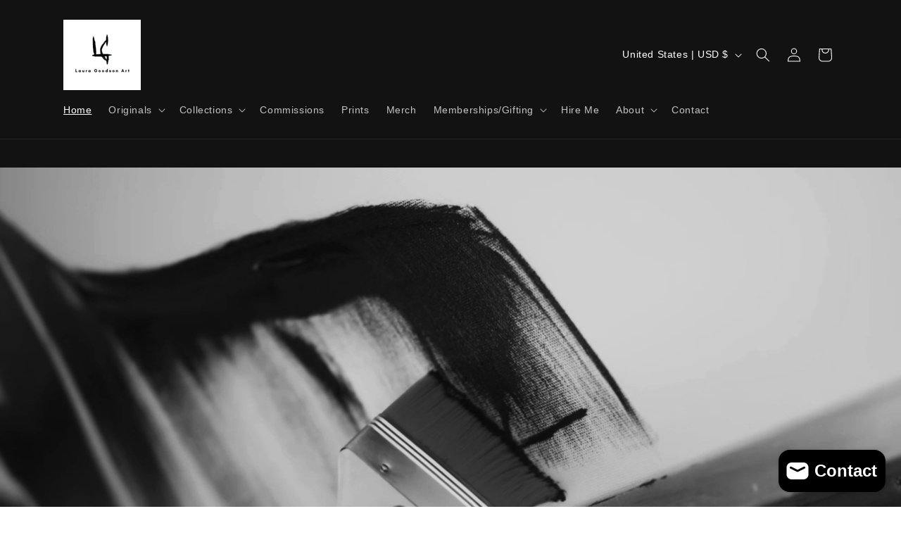

--- FILE ---
content_type: text/html; charset=utf-8
request_url: https://lauragoodsonart.com/
body_size: 44520
content:
<!doctype html>
<html class="no-js" lang="en">
  <head>
    <meta name="google-site-verification" content="B9AtaGhpC49J6w50phnQf4ofE9-WOf3perka_MixiMU" />
    <meta charset="utf-8">
    <meta http-equiv="X-UA-Compatible" content="IE=edge">
    <meta name="viewport" content="width=device-width,initial-scale=1">
    <meta name="theme-color" content="">
    <link rel="canonical" href="https://lauragoodsonart.com/"><link rel="icon" type="image/png" href="//lauragoodsonart.com/cdn/shop/files/LG_Logo_copy_5d47a409-2311-4386-afe5-4472a2ee6e35.jpg?crop=center&height=32&v=1712952489&width=32"><title>
      Laura Goodson Art | Texas Artist - Cowboy Art Paintings
</title>

    
      <meta name="description" content="Laura Goodson Art: cowboy culture through black and white artwork, abstracts &amp; landscapes. Find original cowgirl works, prints &amp; collaboration opportunities here.">
    

    

<meta property="og:site_name" content="Laura Goodson Art">
<meta property="og:url" content="https://lauragoodsonart.com/">
<meta property="og:title" content="Laura Goodson Art | Texas Artist - Cowboy Art Paintings">
<meta property="og:type" content="website">
<meta property="og:description" content="Laura Goodson Art: cowboy culture through black and white artwork, abstracts &amp; landscapes. Find original cowgirl works, prints &amp; collaboration opportunities here."><meta property="og:image" content="http://lauragoodsonart.com/cdn/shop/files/LG_ART_logo_2_a9fd4993-0e25-49e5-ab8a-f87539b1380e.png?height=628&pad_color=ffffff&v=1713126595&width=1200">
  <meta property="og:image:secure_url" content="https://lauragoodsonart.com/cdn/shop/files/LG_ART_logo_2_a9fd4993-0e25-49e5-ab8a-f87539b1380e.png?height=628&pad_color=ffffff&v=1713126595&width=1200">
  <meta property="og:image:width" content="1200">
  <meta property="og:image:height" content="628"><meta name="twitter:site" content="@LauraGoodsonArt"><meta name="twitter:card" content="summary_large_image">
<meta name="twitter:title" content="Laura Goodson Art | Texas Artist - Cowboy Art Paintings">
<meta name="twitter:description" content="Laura Goodson Art: cowboy culture through black and white artwork, abstracts &amp; landscapes. Find original cowgirl works, prints &amp; collaboration opportunities here.">


    <script src="//lauragoodsonart.com/cdn/shop/t/3/assets/constants.js?v=58251544750838685771708280804" defer="defer"></script>
    <script src="//lauragoodsonart.com/cdn/shop/t/3/assets/pubsub.js?v=158357773527763999511708280805" defer="defer"></script>
    <script src="//lauragoodsonart.com/cdn/shop/t/3/assets/global.js?v=61346443472380282791712708380" defer="defer"></script><script src="//lauragoodsonart.com/cdn/shop/t/3/assets/animations.js?v=88693664871331136111708280804" defer="defer"></script><script>window.performance && window.performance.mark && window.performance.mark('shopify.content_for_header.start');</script><meta name="facebook-domain-verification" content="czhgt5gsu756ud6r3t5ixmji02gsqb">
<meta id="shopify-digital-wallet" name="shopify-digital-wallet" content="/83390464314/digital_wallets/dialog">
<meta name="shopify-checkout-api-token" content="195ce81f7db9c3c3d2e9528d7b95958f">
<meta id="in-context-paypal-metadata" data-shop-id="83390464314" data-venmo-supported="false" data-environment="production" data-locale="en_US" data-paypal-v4="true" data-currency="USD">
<script async="async" src="/checkouts/internal/preloads.js?locale=en-US"></script>
<link rel="preconnect" href="https://shop.app" crossorigin="anonymous">
<script async="async" src="https://shop.app/checkouts/internal/preloads.js?locale=en-US&shop_id=83390464314" crossorigin="anonymous"></script>
<script id="apple-pay-shop-capabilities" type="application/json">{"shopId":83390464314,"countryCode":"US","currencyCode":"USD","merchantCapabilities":["supports3DS"],"merchantId":"gid:\/\/shopify\/Shop\/83390464314","merchantName":"Laura Goodson Art","requiredBillingContactFields":["postalAddress","email"],"requiredShippingContactFields":["postalAddress","email"],"shippingType":"shipping","supportedNetworks":["visa","masterCard","amex","discover","elo","jcb"],"total":{"type":"pending","label":"Laura Goodson Art","amount":"1.00"},"shopifyPaymentsEnabled":true,"supportsSubscriptions":true}</script>
<script id="shopify-features" type="application/json">{"accessToken":"195ce81f7db9c3c3d2e9528d7b95958f","betas":["rich-media-storefront-analytics"],"domain":"lauragoodsonart.com","predictiveSearch":true,"shopId":83390464314,"locale":"en"}</script>
<script>var Shopify = Shopify || {};
Shopify.shop = "6745a9-2.myshopify.com";
Shopify.locale = "en";
Shopify.currency = {"active":"USD","rate":"1.0"};
Shopify.country = "US";
Shopify.theme = {"name":"Dawn","id":165995774266,"schema_name":"Dawn","schema_version":"13.0.0","theme_store_id":887,"role":"main"};
Shopify.theme.handle = "null";
Shopify.theme.style = {"id":null,"handle":null};
Shopify.cdnHost = "lauragoodsonart.com/cdn";
Shopify.routes = Shopify.routes || {};
Shopify.routes.root = "/";</script>
<script type="module">!function(o){(o.Shopify=o.Shopify||{}).modules=!0}(window);</script>
<script>!function(o){function n(){var o=[];function n(){o.push(Array.prototype.slice.apply(arguments))}return n.q=o,n}var t=o.Shopify=o.Shopify||{};t.loadFeatures=n(),t.autoloadFeatures=n()}(window);</script>
<script>
  window.ShopifyPay = window.ShopifyPay || {};
  window.ShopifyPay.apiHost = "shop.app\/pay";
  window.ShopifyPay.redirectState = null;
</script>
<script id="shop-js-analytics" type="application/json">{"pageType":"index"}</script>
<script defer="defer" async type="module" src="//lauragoodsonart.com/cdn/shopifycloud/shop-js/modules/v2/client.init-shop-cart-sync_BT-GjEfc.en.esm.js"></script>
<script defer="defer" async type="module" src="//lauragoodsonart.com/cdn/shopifycloud/shop-js/modules/v2/chunk.common_D58fp_Oc.esm.js"></script>
<script defer="defer" async type="module" src="//lauragoodsonart.com/cdn/shopifycloud/shop-js/modules/v2/chunk.modal_xMitdFEc.esm.js"></script>
<script type="module">
  await import("//lauragoodsonart.com/cdn/shopifycloud/shop-js/modules/v2/client.init-shop-cart-sync_BT-GjEfc.en.esm.js");
await import("//lauragoodsonart.com/cdn/shopifycloud/shop-js/modules/v2/chunk.common_D58fp_Oc.esm.js");
await import("//lauragoodsonart.com/cdn/shopifycloud/shop-js/modules/v2/chunk.modal_xMitdFEc.esm.js");

  window.Shopify.SignInWithShop?.initShopCartSync?.({"fedCMEnabled":true,"windoidEnabled":true});

</script>
<script>
  window.Shopify = window.Shopify || {};
  if (!window.Shopify.featureAssets) window.Shopify.featureAssets = {};
  window.Shopify.featureAssets['shop-js'] = {"shop-cart-sync":["modules/v2/client.shop-cart-sync_DZOKe7Ll.en.esm.js","modules/v2/chunk.common_D58fp_Oc.esm.js","modules/v2/chunk.modal_xMitdFEc.esm.js"],"init-fed-cm":["modules/v2/client.init-fed-cm_B6oLuCjv.en.esm.js","modules/v2/chunk.common_D58fp_Oc.esm.js","modules/v2/chunk.modal_xMitdFEc.esm.js"],"shop-cash-offers":["modules/v2/client.shop-cash-offers_D2sdYoxE.en.esm.js","modules/v2/chunk.common_D58fp_Oc.esm.js","modules/v2/chunk.modal_xMitdFEc.esm.js"],"shop-login-button":["modules/v2/client.shop-login-button_QeVjl5Y3.en.esm.js","modules/v2/chunk.common_D58fp_Oc.esm.js","modules/v2/chunk.modal_xMitdFEc.esm.js"],"pay-button":["modules/v2/client.pay-button_DXTOsIq6.en.esm.js","modules/v2/chunk.common_D58fp_Oc.esm.js","modules/v2/chunk.modal_xMitdFEc.esm.js"],"shop-button":["modules/v2/client.shop-button_DQZHx9pm.en.esm.js","modules/v2/chunk.common_D58fp_Oc.esm.js","modules/v2/chunk.modal_xMitdFEc.esm.js"],"avatar":["modules/v2/client.avatar_BTnouDA3.en.esm.js"],"init-windoid":["modules/v2/client.init-windoid_CR1B-cfM.en.esm.js","modules/v2/chunk.common_D58fp_Oc.esm.js","modules/v2/chunk.modal_xMitdFEc.esm.js"],"init-shop-for-new-customer-accounts":["modules/v2/client.init-shop-for-new-customer-accounts_C_vY_xzh.en.esm.js","modules/v2/client.shop-login-button_QeVjl5Y3.en.esm.js","modules/v2/chunk.common_D58fp_Oc.esm.js","modules/v2/chunk.modal_xMitdFEc.esm.js"],"init-shop-email-lookup-coordinator":["modules/v2/client.init-shop-email-lookup-coordinator_BI7n9ZSv.en.esm.js","modules/v2/chunk.common_D58fp_Oc.esm.js","modules/v2/chunk.modal_xMitdFEc.esm.js"],"init-shop-cart-sync":["modules/v2/client.init-shop-cart-sync_BT-GjEfc.en.esm.js","modules/v2/chunk.common_D58fp_Oc.esm.js","modules/v2/chunk.modal_xMitdFEc.esm.js"],"shop-toast-manager":["modules/v2/client.shop-toast-manager_DiYdP3xc.en.esm.js","modules/v2/chunk.common_D58fp_Oc.esm.js","modules/v2/chunk.modal_xMitdFEc.esm.js"],"init-customer-accounts":["modules/v2/client.init-customer-accounts_D9ZNqS-Q.en.esm.js","modules/v2/client.shop-login-button_QeVjl5Y3.en.esm.js","modules/v2/chunk.common_D58fp_Oc.esm.js","modules/v2/chunk.modal_xMitdFEc.esm.js"],"init-customer-accounts-sign-up":["modules/v2/client.init-customer-accounts-sign-up_iGw4briv.en.esm.js","modules/v2/client.shop-login-button_QeVjl5Y3.en.esm.js","modules/v2/chunk.common_D58fp_Oc.esm.js","modules/v2/chunk.modal_xMitdFEc.esm.js"],"shop-follow-button":["modules/v2/client.shop-follow-button_CqMgW2wH.en.esm.js","modules/v2/chunk.common_D58fp_Oc.esm.js","modules/v2/chunk.modal_xMitdFEc.esm.js"],"checkout-modal":["modules/v2/client.checkout-modal_xHeaAweL.en.esm.js","modules/v2/chunk.common_D58fp_Oc.esm.js","modules/v2/chunk.modal_xMitdFEc.esm.js"],"shop-login":["modules/v2/client.shop-login_D91U-Q7h.en.esm.js","modules/v2/chunk.common_D58fp_Oc.esm.js","modules/v2/chunk.modal_xMitdFEc.esm.js"],"lead-capture":["modules/v2/client.lead-capture_BJmE1dJe.en.esm.js","modules/v2/chunk.common_D58fp_Oc.esm.js","modules/v2/chunk.modal_xMitdFEc.esm.js"],"payment-terms":["modules/v2/client.payment-terms_Ci9AEqFq.en.esm.js","modules/v2/chunk.common_D58fp_Oc.esm.js","modules/v2/chunk.modal_xMitdFEc.esm.js"]};
</script>
<script>(function() {
  var isLoaded = false;
  function asyncLoad() {
    if (isLoaded) return;
    isLoaded = true;
    var urls = ["https:\/\/cdn.shopify.com\/s\/files\/1\/0833\/9046\/4314\/t\/3\/assets\/pop_83390464314.js?v=1734642042\u0026shop=6745a9-2.myshopify.com"];
    for (var i = 0; i < urls.length; i++) {
      var s = document.createElement('script');
      s.type = 'text/javascript';
      s.async = true;
      s.src = urls[i];
      var x = document.getElementsByTagName('script')[0];
      x.parentNode.insertBefore(s, x);
    }
  };
  if(window.attachEvent) {
    window.attachEvent('onload', asyncLoad);
  } else {
    window.addEventListener('load', asyncLoad, false);
  }
})();</script>
<script id="__st">var __st={"a":83390464314,"offset":-21600,"reqid":"2b41c6fb-125d-4b55-bc0c-22c0be2c0749-1769473827","pageurl":"lauragoodsonart.com\/","u":"28b7371520c0","p":"home"};</script>
<script>window.ShopifyPaypalV4VisibilityTracking = true;</script>
<script id="captcha-bootstrap">!function(){'use strict';const t='contact',e='account',n='new_comment',o=[[t,t],['blogs',n],['comments',n],[t,'customer']],c=[[e,'customer_login'],[e,'guest_login'],[e,'recover_customer_password'],[e,'create_customer']],r=t=>t.map((([t,e])=>`form[action*='/${t}']:not([data-nocaptcha='true']) input[name='form_type'][value='${e}']`)).join(','),a=t=>()=>t?[...document.querySelectorAll(t)].map((t=>t.form)):[];function s(){const t=[...o],e=r(t);return a(e)}const i='password',u='form_key',d=['recaptcha-v3-token','g-recaptcha-response','h-captcha-response',i],f=()=>{try{return window.sessionStorage}catch{return}},m='__shopify_v',_=t=>t.elements[u];function p(t,e,n=!1){try{const o=window.sessionStorage,c=JSON.parse(o.getItem(e)),{data:r}=function(t){const{data:e,action:n}=t;return t[m]||n?{data:e,action:n}:{data:t,action:n}}(c);for(const[e,n]of Object.entries(r))t.elements[e]&&(t.elements[e].value=n);n&&o.removeItem(e)}catch(o){console.error('form repopulation failed',{error:o})}}const l='form_type',E='cptcha';function T(t){t.dataset[E]=!0}const w=window,h=w.document,L='Shopify',v='ce_forms',y='captcha';let A=!1;((t,e)=>{const n=(g='f06e6c50-85a8-45c8-87d0-21a2b65856fe',I='https://cdn.shopify.com/shopifycloud/storefront-forms-hcaptcha/ce_storefront_forms_captcha_hcaptcha.v1.5.2.iife.js',D={infoText:'Protected by hCaptcha',privacyText:'Privacy',termsText:'Terms'},(t,e,n)=>{const o=w[L][v],c=o.bindForm;if(c)return c(t,g,e,D).then(n);var r;o.q.push([[t,g,e,D],n]),r=I,A||(h.body.append(Object.assign(h.createElement('script'),{id:'captcha-provider',async:!0,src:r})),A=!0)});var g,I,D;w[L]=w[L]||{},w[L][v]=w[L][v]||{},w[L][v].q=[],w[L][y]=w[L][y]||{},w[L][y].protect=function(t,e){n(t,void 0,e),T(t)},Object.freeze(w[L][y]),function(t,e,n,w,h,L){const[v,y,A,g]=function(t,e,n){const i=e?o:[],u=t?c:[],d=[...i,...u],f=r(d),m=r(i),_=r(d.filter((([t,e])=>n.includes(e))));return[a(f),a(m),a(_),s()]}(w,h,L),I=t=>{const e=t.target;return e instanceof HTMLFormElement?e:e&&e.form},D=t=>v().includes(t);t.addEventListener('submit',(t=>{const e=I(t);if(!e)return;const n=D(e)&&!e.dataset.hcaptchaBound&&!e.dataset.recaptchaBound,o=_(e),c=g().includes(e)&&(!o||!o.value);(n||c)&&t.preventDefault(),c&&!n&&(function(t){try{if(!f())return;!function(t){const e=f();if(!e)return;const n=_(t);if(!n)return;const o=n.value;o&&e.removeItem(o)}(t);const e=Array.from(Array(32),(()=>Math.random().toString(36)[2])).join('');!function(t,e){_(t)||t.append(Object.assign(document.createElement('input'),{type:'hidden',name:u})),t.elements[u].value=e}(t,e),function(t,e){const n=f();if(!n)return;const o=[...t.querySelectorAll(`input[type='${i}']`)].map((({name:t})=>t)),c=[...d,...o],r={};for(const[a,s]of new FormData(t).entries())c.includes(a)||(r[a]=s);n.setItem(e,JSON.stringify({[m]:1,action:t.action,data:r}))}(t,e)}catch(e){console.error('failed to persist form',e)}}(e),e.submit())}));const S=(t,e)=>{t&&!t.dataset[E]&&(n(t,e.some((e=>e===t))),T(t))};for(const o of['focusin','change'])t.addEventListener(o,(t=>{const e=I(t);D(e)&&S(e,y())}));const B=e.get('form_key'),M=e.get(l),P=B&&M;t.addEventListener('DOMContentLoaded',(()=>{const t=y();if(P)for(const e of t)e.elements[l].value===M&&p(e,B);[...new Set([...A(),...v().filter((t=>'true'===t.dataset.shopifyCaptcha))])].forEach((e=>S(e,t)))}))}(h,new URLSearchParams(w.location.search),n,t,e,['guest_login'])})(!0,!0)}();</script>
<script integrity="sha256-4kQ18oKyAcykRKYeNunJcIwy7WH5gtpwJnB7kiuLZ1E=" data-source-attribution="shopify.loadfeatures" defer="defer" src="//lauragoodsonart.com/cdn/shopifycloud/storefront/assets/storefront/load_feature-a0a9edcb.js" crossorigin="anonymous"></script>
<script crossorigin="anonymous" defer="defer" src="//lauragoodsonart.com/cdn/shopifycloud/storefront/assets/shopify_pay/storefront-65b4c6d7.js?v=20250812"></script>
<script data-source-attribution="shopify.dynamic_checkout.dynamic.init">var Shopify=Shopify||{};Shopify.PaymentButton=Shopify.PaymentButton||{isStorefrontPortableWallets:!0,init:function(){window.Shopify.PaymentButton.init=function(){};var t=document.createElement("script");t.src="https://lauragoodsonart.com/cdn/shopifycloud/portable-wallets/latest/portable-wallets.en.js",t.type="module",document.head.appendChild(t)}};
</script>
<script data-source-attribution="shopify.dynamic_checkout.buyer_consent">
  function portableWalletsHideBuyerConsent(e){var t=document.getElementById("shopify-buyer-consent"),n=document.getElementById("shopify-subscription-policy-button");t&&n&&(t.classList.add("hidden"),t.setAttribute("aria-hidden","true"),n.removeEventListener("click",e))}function portableWalletsShowBuyerConsent(e){var t=document.getElementById("shopify-buyer-consent"),n=document.getElementById("shopify-subscription-policy-button");t&&n&&(t.classList.remove("hidden"),t.removeAttribute("aria-hidden"),n.addEventListener("click",e))}window.Shopify?.PaymentButton&&(window.Shopify.PaymentButton.hideBuyerConsent=portableWalletsHideBuyerConsent,window.Shopify.PaymentButton.showBuyerConsent=portableWalletsShowBuyerConsent);
</script>
<script data-source-attribution="shopify.dynamic_checkout.cart.bootstrap">document.addEventListener("DOMContentLoaded",(function(){function t(){return document.querySelector("shopify-accelerated-checkout-cart, shopify-accelerated-checkout")}if(t())Shopify.PaymentButton.init();else{new MutationObserver((function(e,n){t()&&(Shopify.PaymentButton.init(),n.disconnect())})).observe(document.body,{childList:!0,subtree:!0})}}));
</script>
<link id="shopify-accelerated-checkout-styles" rel="stylesheet" media="screen" href="https://lauragoodsonart.com/cdn/shopifycloud/portable-wallets/latest/accelerated-checkout-backwards-compat.css" crossorigin="anonymous">
<style id="shopify-accelerated-checkout-cart">
        #shopify-buyer-consent {
  margin-top: 1em;
  display: inline-block;
  width: 100%;
}

#shopify-buyer-consent.hidden {
  display: none;
}

#shopify-subscription-policy-button {
  background: none;
  border: none;
  padding: 0;
  text-decoration: underline;
  font-size: inherit;
  cursor: pointer;
}

#shopify-subscription-policy-button::before {
  box-shadow: none;
}

      </style>
<script id="sections-script" data-sections="header" defer="defer" src="//lauragoodsonart.com/cdn/shop/t/3/compiled_assets/scripts.js?v=2748"></script>
<script>window.performance && window.performance.mark && window.performance.mark('shopify.content_for_header.end');</script>


    <style data-shopify>
      
      
      
      
      

      
        :root,
        .color-scheme-1 {
          --color-background: 255,255,255;
        
          --gradient-background: #ffffff;
        

        

        --color-foreground: 18,18,18;
        --color-background-contrast: 191,191,191;
        --color-shadow: 18,18,18;
        --color-button: 18,18,18;
        --color-button-text: 255,255,255;
        --color-secondary-button: 255,255,255;
        --color-secondary-button-text: 18,18,18;
        --color-link: 18,18,18;
        --color-badge-foreground: 18,18,18;
        --color-badge-background: 255,255,255;
        --color-badge-border: 18,18,18;
        --payment-terms-background-color: rgb(255 255 255);
      }
      
        
        .color-scheme-2 {
          --color-background: 243,243,243;
        
          --gradient-background: #f3f3f3;
        

        

        --color-foreground: 18,18,18;
        --color-background-contrast: 179,179,179;
        --color-shadow: 18,18,18;
        --color-button: 18,18,18;
        --color-button-text: 243,243,243;
        --color-secondary-button: 243,243,243;
        --color-secondary-button-text: 18,18,18;
        --color-link: 18,18,18;
        --color-badge-foreground: 18,18,18;
        --color-badge-background: 243,243,243;
        --color-badge-border: 18,18,18;
        --payment-terms-background-color: rgb(243 243 243);
      }
      
        
        .color-scheme-3 {
          --color-background: 36,40,51;
        
          --gradient-background: #242833;
        

        

        --color-foreground: 255,255,255;
        --color-background-contrast: 47,52,66;
        --color-shadow: 18,18,18;
        --color-button: 255,255,255;
        --color-button-text: 0,0,0;
        --color-secondary-button: 36,40,51;
        --color-secondary-button-text: 255,255,255;
        --color-link: 255,255,255;
        --color-badge-foreground: 255,255,255;
        --color-badge-background: 36,40,51;
        --color-badge-border: 255,255,255;
        --payment-terms-background-color: rgb(36 40 51);
      }
      
        
        .color-scheme-4 {
          --color-background: 18,18,18;
        
          --gradient-background: #121212;
        

        

        --color-foreground: 255,255,255;
        --color-background-contrast: 146,146,146;
        --color-shadow: 18,18,18;
        --color-button: 255,255,255;
        --color-button-text: 18,18,18;
        --color-secondary-button: 18,18,18;
        --color-secondary-button-text: 255,255,255;
        --color-link: 255,255,255;
        --color-badge-foreground: 255,255,255;
        --color-badge-background: 18,18,18;
        --color-badge-border: 255,255,255;
        --payment-terms-background-color: rgb(18 18 18);
      }
      
        
        .color-scheme-5 {
          --color-background: 51,79,180;
        
          --gradient-background: #334fb4;
        

        

        --color-foreground: 255,255,255;
        --color-background-contrast: 23,35,81;
        --color-shadow: 18,18,18;
        --color-button: 255,255,255;
        --color-button-text: 51,79,180;
        --color-secondary-button: 51,79,180;
        --color-secondary-button-text: 255,255,255;
        --color-link: 255,255,255;
        --color-badge-foreground: 255,255,255;
        --color-badge-background: 51,79,180;
        --color-badge-border: 255,255,255;
        --payment-terms-background-color: rgb(51 79 180);
      }
      

      body, .color-scheme-1, .color-scheme-2, .color-scheme-3, .color-scheme-4, .color-scheme-5 {
        color: rgba(var(--color-foreground), 0.75);
        background-color: rgb(var(--color-background));
      }

      :root {
        --font-body-family: "system_ui", -apple-system, 'Segoe UI', Roboto, 'Helvetica Neue', 'Noto Sans', 'Liberation Sans', Arial, sans-serif, 'Apple Color Emoji', 'Segoe UI Emoji', 'Segoe UI Symbol', 'Noto Color Emoji';
        --font-body-style: normal;
        --font-body-weight: 400;
        --font-body-weight-bold: 700;

        --font-heading-family: "SF Mono", Menlo, Consolas, Monaco, Liberation Mono, Lucida Console, monospace, Apple Color Emoji, Segoe UI Emoji, Segoe UI Symbol;
        --font-heading-style: normal;
        --font-heading-weight: 400;

        --font-body-scale: 1.0;
        --font-heading-scale: 1.0;

        --media-padding: px;
        --media-border-opacity: 0.05;
        --media-border-width: 1px;
        --media-radius: 0px;
        --media-shadow-opacity: 0.0;
        --media-shadow-horizontal-offset: 0px;
        --media-shadow-vertical-offset: 4px;
        --media-shadow-blur-radius: 5px;
        --media-shadow-visible: 0;

        --page-width: 120rem;
        --page-width-margin: 0rem;

        --product-card-image-padding: 0.0rem;
        --product-card-corner-radius: 0.0rem;
        --product-card-text-alignment: center;
        --product-card-border-width: 0.0rem;
        --product-card-border-opacity: 0.0;
        --product-card-shadow-opacity: 0.0;
        --product-card-shadow-visible: 0;
        --product-card-shadow-horizontal-offset: -4.0rem;
        --product-card-shadow-vertical-offset: -4.0rem;
        --product-card-shadow-blur-radius: 0.0rem;

        --collection-card-image-padding: 0.0rem;
        --collection-card-corner-radius: 0.0rem;
        --collection-card-text-alignment: left;
        --collection-card-border-width: 0.0rem;
        --collection-card-border-opacity: 0.1;
        --collection-card-shadow-opacity: 0.0;
        --collection-card-shadow-visible: 0;
        --collection-card-shadow-horizontal-offset: 0.0rem;
        --collection-card-shadow-vertical-offset: 0.4rem;
        --collection-card-shadow-blur-radius: 0.5rem;

        --blog-card-image-padding: 0.0rem;
        --blog-card-corner-radius: 0.0rem;
        --blog-card-text-alignment: left;
        --blog-card-border-width: 0.0rem;
        --blog-card-border-opacity: 0.1;
        --blog-card-shadow-opacity: 0.0;
        --blog-card-shadow-visible: 0;
        --blog-card-shadow-horizontal-offset: 0.0rem;
        --blog-card-shadow-vertical-offset: 0.4rem;
        --blog-card-shadow-blur-radius: 0.5rem;

        --badge-corner-radius: 4.0rem;

        --popup-border-width: 1px;
        --popup-border-opacity: 0.1;
        --popup-corner-radius: 0px;
        --popup-shadow-opacity: 0.05;
        --popup-shadow-horizontal-offset: 0px;
        --popup-shadow-vertical-offset: 4px;
        --popup-shadow-blur-radius: 5px;

        --drawer-border-width: 1px;
        --drawer-border-opacity: 0.1;
        --drawer-shadow-opacity: 0.0;
        --drawer-shadow-horizontal-offset: 0px;
        --drawer-shadow-vertical-offset: 4px;
        --drawer-shadow-blur-radius: 5px;

        --spacing-sections-desktop: 0px;
        --spacing-sections-mobile: 0px;

        --grid-desktop-vertical-spacing: 8px;
        --grid-desktop-horizontal-spacing: 8px;
        --grid-mobile-vertical-spacing: 4px;
        --grid-mobile-horizontal-spacing: 4px;

        --text-boxes-border-opacity: 0.1;
        --text-boxes-border-width: 0px;
        --text-boxes-radius: 0px;
        --text-boxes-shadow-opacity: 0.0;
        --text-boxes-shadow-visible: 0;
        --text-boxes-shadow-horizontal-offset: 0px;
        --text-boxes-shadow-vertical-offset: 4px;
        --text-boxes-shadow-blur-radius: 5px;

        --buttons-radius: 0px;
        --buttons-radius-outset: 0px;
        --buttons-border-width: 1px;
        --buttons-border-opacity: 1.0;
        --buttons-shadow-opacity: 0.0;
        --buttons-shadow-visible: 0;
        --buttons-shadow-horizontal-offset: 0px;
        --buttons-shadow-vertical-offset: 4px;
        --buttons-shadow-blur-radius: 5px;
        --buttons-border-offset: 0px;

        --inputs-radius: 0px;
        --inputs-border-width: 1px;
        --inputs-border-opacity: 0.55;
        --inputs-shadow-opacity: 0.0;
        --inputs-shadow-horizontal-offset: 0px;
        --inputs-margin-offset: 0px;
        --inputs-shadow-vertical-offset: 4px;
        --inputs-shadow-blur-radius: 5px;
        --inputs-radius-outset: 0px;

        --variant-pills-radius: 40px;
        --variant-pills-border-width: 1px;
        --variant-pills-border-opacity: 0.55;
        --variant-pills-shadow-opacity: 0.0;
        --variant-pills-shadow-horizontal-offset: 0px;
        --variant-pills-shadow-vertical-offset: 4px;
        --variant-pills-shadow-blur-radius: 5px;
      }

      *,
      *::before,
      *::after {
        box-sizing: inherit;
      }

      html {
        box-sizing: border-box;
        font-size: calc(var(--font-body-scale) * 62.5%);
        height: 100%;
      }

      body {
        display: grid;
        grid-template-rows: auto auto 1fr auto;
        grid-template-columns: 100%;
        min-height: 100%;
        margin: 0;
        font-size: 1.5rem;
        letter-spacing: 0.06rem;
        line-height: calc(1 + 0.8 / var(--font-body-scale));
        font-family: var(--font-body-family);
        font-style: var(--font-body-style);
        font-weight: var(--font-body-weight);
      }

      @media screen and (min-width: 750px) {
        body {
          font-size: 1.6rem;
        }
      }
    </style>

    <link href="//lauragoodsonart.com/cdn/shop/t/3/assets/base.css?v=73178940540451045681712708331" rel="stylesheet" type="text/css" media="all" />
<link href="//lauragoodsonart.com/cdn/shop/t/3/assets/component-localization-form.css?v=155603600527820746741708280805" rel="stylesheet" type="text/css" media="all" />
      <script src="//lauragoodsonart.com/cdn/shop/t/3/assets/localization-form.js?v=169565320306168926741708280804" defer="defer"></script><link
        rel="stylesheet"
        href="//lauragoodsonart.com/cdn/shop/t/3/assets/component-predictive-search.css?v=118923337488134913561708280804"
        media="print"
        onload="this.media='all'"
      ><script>
      document.documentElement.className = document.documentElement.className.replace('no-js', 'js');
      if (Shopify.designMode) {
        document.documentElement.classList.add('shopify-design-mode');
      }
    </script>
  <script type="text/javascript">
  window.Pop = window.Pop || {};
  window.Pop.common = window.Pop.common || {};
  window.Pop.common.shop = {
    permanent_domain: '6745a9-2.myshopify.com',
    currency: "USD",
    money_format: "${{amount}}",
    id: 83390464314
  };
  

  window.Pop.common.template = 'index';
  window.Pop.common.cart = {};
  window.Pop.common.vapid_public_key = "BJuXCmrtTK335SuczdNVYrGVtP_WXn4jImChm49st7K7z7e8gxSZUKk4DhUpk8j2Xpiw5G4-ylNbMKLlKkUEU98=";
  window.Pop.global_config = {"asset_urls":{"loy":{},"rev":{},"pu":{"init_js":null},"widgets":{"init_js":"https:\/\/cdn.shopify.com\/s\/files\/1\/0194\/1736\/6592\/t\/1\/assets\/ba_widget_init.js?v=1728041536","modal_js":"https:\/\/cdn.shopify.com\/s\/files\/1\/0194\/1736\/6592\/t\/1\/assets\/ba_widget_modal.js?v=1728041538","modal_css":"https:\/\/cdn.shopify.com\/s\/files\/1\/0194\/1736\/6592\/t\/1\/assets\/ba_widget_modal.css?v=1654723622"},"forms":{},"global":{"helper_js":"https:\/\/cdn.shopify.com\/s\/files\/1\/0194\/1736\/6592\/t\/1\/assets\/ba_pop_tracking.js?v=1704919189"}},"proxy_paths":{"pop":"\/apps\/ba-pop","app_metrics":"\/apps\/ba-pop\/app_metrics","push_subscription":"\/apps\/ba-pop\/push"},"aat":["pop"],"pv":false,"sts":false,"bam":false,"batc":false,"base_money_format":"${{amount}}","loy_js_api_enabled":false,"shop":{"id":83390464314,"name":"Laura Goodson Art","domain":"lauragoodsonart.com"}};
  window.Pop.widgets_config = {"id":196612,"active":false,"frequency_limit_amount":2,"frequency_limit_time_unit":"days","background_image":{"position":"none","widget_background_preview_url":""},"initial_state":{"body":"Sign up and stay up to date with quarterly collection releases \u0026 LG Art events! ","title":"Join Our List","cta_text":"Submit","show_email":"true","action_text":"","footer_text":"You are signing up to receive communication via email and can unsubscribe at any time.","dismiss_text":"No thanks","email_placeholder":"Email Address","phone_placeholder":"Phone Number"},"success_state":{"body":"Thanks for subscribing. Stay tuned for all things LG Art!","title":"Success!","cta_text":"Continue shopping","cta_action":"dismiss","redirect_url":"","open_url_new_tab":"false"},"closed_state":{"action":"close_widget","font_size":"20","action_text":"GET 10% OFF","display_offset":"300","display_position":"left"},"error_state":{"submit_error":"Sorry, please try again later","invalid_email":"Please enter valid email address","error_subscribing":"Error subscribing, try again later","already_registered":"You have already registered","invalid_phone_number":"Please enter valid phone number!"},"trigger":{"action":"on_timer","delay_in_seconds":"0"},"colors":{"link_color":"#ffffff","sticky_bar_bg":"#C62828","cta_font_color":"#111111","body_font_color":"#ffffff","sticky_bar_text":"#fff","background_color":"#111111","error_text_color":"#ff2626","title_font_color":"#ffffff","footer_font_color":"#ffffff","dismiss_font_color":"#ffffff","cta_background_color":"#ffffff","sticky_coupon_bar_bg":"#286ef8","error_text_background":"#ffffff","sticky_coupon_bar_text":"#fff"},"sticky_coupon_bar":{"enabled":"false","message":"Don't forget to use your code"},"display_style":{"font":"Times New Roman","size":"regular","align":"center"},"dismissable":true,"has_background":false,"opt_in_channels":["email"],"rules":[],"widget_css":".powered_by_rivo{\n  display: block;\n}\n.ba_widget_main_design {\n  background: #111111;\n}\n.ba_widget_content{text-align: center}\n.ba_widget_parent{\n  font-family: Times New Roman;\n}\n.ba_widget_parent.background{\n}\n.ba_widget_left_content{\n}\n.ba_widget_right_content{\n}\n#ba_widget_cta_button:disabled{\n  background: #ffffffcc;\n}\n#ba_widget_cta_button{\n  background: #ffffff;\n  color: #111111;\n}\n#ba_widget_cta_button:after {\n  background: #ffffffe0;\n}\n.ba_initial_state_title, .ba_success_state_title{\n  color: #ffffff;\n}\n.ba_initial_state_body, .ba_success_state_body{\n  color: #ffffff;\n}\n.ba_initial_state_dismiss_text{\n  color: #ffffff;\n}\n.ba_initial_state_footer_text, .ba_initial_state_sms_agreement{\n  color: #ffffff;\n}\n.ba_widget_error{\n  color: #ff2626;\n  background: #ffffff;\n}\n.ba_link_color{\n  color: #ffffff;\n}\n","custom_css":null,"logo":null};
</script>


<script type="text/javascript">
  

  (function() {
    //Global snippet for Email Popups
    //this is updated automatically - do not edit manually.
    document.addEventListener('DOMContentLoaded', function() {
      function loadScript(src, defer, done) {
        var js = document.createElement('script');
        js.src = src;
        js.defer = defer;
        js.onload = function(){done();};
        js.onerror = function(){
          done(new Error('Failed to load script ' + src));
        };
        document.head.appendChild(js);
      }

      function browserSupportsAllFeatures() {
        return window.Promise && window.fetch && window.Symbol;
      }

      if (browserSupportsAllFeatures()) {
        main();
      } else {
        loadScript('https://cdnjs.cloudflare.com/polyfill/v3/polyfill.min.js?features=Promise,fetch', true, main);
      }

      function loadAppScripts(){
        const popAppEmbedEnabled = document.getElementById("pop-app-embed-init");

        if (window.Pop.global_config.aat.includes("pop") && !popAppEmbedEnabled){
          loadScript(window.Pop.global_config.asset_urls.widgets.init_js, true, function(){});
        }
      }

      function main(err) {
        loadScript(window.Pop.global_config.asset_urls.global.helper_js, false, loadAppScripts);
      }
    });
  })();
</script>

<script src="https://cdn.shopify.com/extensions/e8878072-2f6b-4e89-8082-94b04320908d/inbox-1254/assets/inbox-chat-loader.js" type="text/javascript" defer="defer"></script>
<script src="https://cdn.shopify.com/extensions/1aff304a-11ec-47a0-aee1-7f4ae56792d4/tydal-popups-email-pop-ups-4/assets/pop-app-embed.js" type="text/javascript" defer="defer"></script>
<link href="https://monorail-edge.shopifysvc.com" rel="dns-prefetch">
<script>(function(){if ("sendBeacon" in navigator && "performance" in window) {try {var session_token_from_headers = performance.getEntriesByType('navigation')[0].serverTiming.find(x => x.name == '_s').description;} catch {var session_token_from_headers = undefined;}var session_cookie_matches = document.cookie.match(/_shopify_s=([^;]*)/);var session_token_from_cookie = session_cookie_matches && session_cookie_matches.length === 2 ? session_cookie_matches[1] : "";var session_token = session_token_from_headers || session_token_from_cookie || "";function handle_abandonment_event(e) {var entries = performance.getEntries().filter(function(entry) {return /monorail-edge.shopifysvc.com/.test(entry.name);});if (!window.abandonment_tracked && entries.length === 0) {window.abandonment_tracked = true;var currentMs = Date.now();var navigation_start = performance.timing.navigationStart;var payload = {shop_id: 83390464314,url: window.location.href,navigation_start,duration: currentMs - navigation_start,session_token,page_type: "index"};window.navigator.sendBeacon("https://monorail-edge.shopifysvc.com/v1/produce", JSON.stringify({schema_id: "online_store_buyer_site_abandonment/1.1",payload: payload,metadata: {event_created_at_ms: currentMs,event_sent_at_ms: currentMs}}));}}window.addEventListener('pagehide', handle_abandonment_event);}}());</script>
<script id="web-pixels-manager-setup">(function e(e,d,r,n,o){if(void 0===o&&(o={}),!Boolean(null===(a=null===(i=window.Shopify)||void 0===i?void 0:i.analytics)||void 0===a?void 0:a.replayQueue)){var i,a;window.Shopify=window.Shopify||{};var t=window.Shopify;t.analytics=t.analytics||{};var s=t.analytics;s.replayQueue=[],s.publish=function(e,d,r){return s.replayQueue.push([e,d,r]),!0};try{self.performance.mark("wpm:start")}catch(e){}var l=function(){var e={modern:/Edge?\/(1{2}[4-9]|1[2-9]\d|[2-9]\d{2}|\d{4,})\.\d+(\.\d+|)|Firefox\/(1{2}[4-9]|1[2-9]\d|[2-9]\d{2}|\d{4,})\.\d+(\.\d+|)|Chrom(ium|e)\/(9{2}|\d{3,})\.\d+(\.\d+|)|(Maci|X1{2}).+ Version\/(15\.\d+|(1[6-9]|[2-9]\d|\d{3,})\.\d+)([,.]\d+|)( \(\w+\)|)( Mobile\/\w+|) Safari\/|Chrome.+OPR\/(9{2}|\d{3,})\.\d+\.\d+|(CPU[ +]OS|iPhone[ +]OS|CPU[ +]iPhone|CPU IPhone OS|CPU iPad OS)[ +]+(15[._]\d+|(1[6-9]|[2-9]\d|\d{3,})[._]\d+)([._]\d+|)|Android:?[ /-](13[3-9]|1[4-9]\d|[2-9]\d{2}|\d{4,})(\.\d+|)(\.\d+|)|Android.+Firefox\/(13[5-9]|1[4-9]\d|[2-9]\d{2}|\d{4,})\.\d+(\.\d+|)|Android.+Chrom(ium|e)\/(13[3-9]|1[4-9]\d|[2-9]\d{2}|\d{4,})\.\d+(\.\d+|)|SamsungBrowser\/([2-9]\d|\d{3,})\.\d+/,legacy:/Edge?\/(1[6-9]|[2-9]\d|\d{3,})\.\d+(\.\d+|)|Firefox\/(5[4-9]|[6-9]\d|\d{3,})\.\d+(\.\d+|)|Chrom(ium|e)\/(5[1-9]|[6-9]\d|\d{3,})\.\d+(\.\d+|)([\d.]+$|.*Safari\/(?![\d.]+ Edge\/[\d.]+$))|(Maci|X1{2}).+ Version\/(10\.\d+|(1[1-9]|[2-9]\d|\d{3,})\.\d+)([,.]\d+|)( \(\w+\)|)( Mobile\/\w+|) Safari\/|Chrome.+OPR\/(3[89]|[4-9]\d|\d{3,})\.\d+\.\d+|(CPU[ +]OS|iPhone[ +]OS|CPU[ +]iPhone|CPU IPhone OS|CPU iPad OS)[ +]+(10[._]\d+|(1[1-9]|[2-9]\d|\d{3,})[._]\d+)([._]\d+|)|Android:?[ /-](13[3-9]|1[4-9]\d|[2-9]\d{2}|\d{4,})(\.\d+|)(\.\d+|)|Mobile Safari.+OPR\/([89]\d|\d{3,})\.\d+\.\d+|Android.+Firefox\/(13[5-9]|1[4-9]\d|[2-9]\d{2}|\d{4,})\.\d+(\.\d+|)|Android.+Chrom(ium|e)\/(13[3-9]|1[4-9]\d|[2-9]\d{2}|\d{4,})\.\d+(\.\d+|)|Android.+(UC? ?Browser|UCWEB|U3)[ /]?(15\.([5-9]|\d{2,})|(1[6-9]|[2-9]\d|\d{3,})\.\d+)\.\d+|SamsungBrowser\/(5\.\d+|([6-9]|\d{2,})\.\d+)|Android.+MQ{2}Browser\/(14(\.(9|\d{2,})|)|(1[5-9]|[2-9]\d|\d{3,})(\.\d+|))(\.\d+|)|K[Aa][Ii]OS\/(3\.\d+|([4-9]|\d{2,})\.\d+)(\.\d+|)/},d=e.modern,r=e.legacy,n=navigator.userAgent;return n.match(d)?"modern":n.match(r)?"legacy":"unknown"}(),u="modern"===l?"modern":"legacy",c=(null!=n?n:{modern:"",legacy:""})[u],f=function(e){return[e.baseUrl,"/wpm","/b",e.hashVersion,"modern"===e.buildTarget?"m":"l",".js"].join("")}({baseUrl:d,hashVersion:r,buildTarget:u}),m=function(e){var d=e.version,r=e.bundleTarget,n=e.surface,o=e.pageUrl,i=e.monorailEndpoint;return{emit:function(e){var a=e.status,t=e.errorMsg,s=(new Date).getTime(),l=JSON.stringify({metadata:{event_sent_at_ms:s},events:[{schema_id:"web_pixels_manager_load/3.1",payload:{version:d,bundle_target:r,page_url:o,status:a,surface:n,error_msg:t},metadata:{event_created_at_ms:s}}]});if(!i)return console&&console.warn&&console.warn("[Web Pixels Manager] No Monorail endpoint provided, skipping logging."),!1;try{return self.navigator.sendBeacon.bind(self.navigator)(i,l)}catch(e){}var u=new XMLHttpRequest;try{return u.open("POST",i,!0),u.setRequestHeader("Content-Type","text/plain"),u.send(l),!0}catch(e){return console&&console.warn&&console.warn("[Web Pixels Manager] Got an unhandled error while logging to Monorail."),!1}}}}({version:r,bundleTarget:l,surface:e.surface,pageUrl:self.location.href,monorailEndpoint:e.monorailEndpoint});try{o.browserTarget=l,function(e){var d=e.src,r=e.async,n=void 0===r||r,o=e.onload,i=e.onerror,a=e.sri,t=e.scriptDataAttributes,s=void 0===t?{}:t,l=document.createElement("script"),u=document.querySelector("head"),c=document.querySelector("body");if(l.async=n,l.src=d,a&&(l.integrity=a,l.crossOrigin="anonymous"),s)for(var f in s)if(Object.prototype.hasOwnProperty.call(s,f))try{l.dataset[f]=s[f]}catch(e){}if(o&&l.addEventListener("load",o),i&&l.addEventListener("error",i),u)u.appendChild(l);else{if(!c)throw new Error("Did not find a head or body element to append the script");c.appendChild(l)}}({src:f,async:!0,onload:function(){if(!function(){var e,d;return Boolean(null===(d=null===(e=window.Shopify)||void 0===e?void 0:e.analytics)||void 0===d?void 0:d.initialized)}()){var d=window.webPixelsManager.init(e)||void 0;if(d){var r=window.Shopify.analytics;r.replayQueue.forEach((function(e){var r=e[0],n=e[1],o=e[2];d.publishCustomEvent(r,n,o)})),r.replayQueue=[],r.publish=d.publishCustomEvent,r.visitor=d.visitor,r.initialized=!0}}},onerror:function(){return m.emit({status:"failed",errorMsg:"".concat(f," has failed to load")})},sri:function(e){var d=/^sha384-[A-Za-z0-9+/=]+$/;return"string"==typeof e&&d.test(e)}(c)?c:"",scriptDataAttributes:o}),m.emit({status:"loading"})}catch(e){m.emit({status:"failed",errorMsg:(null==e?void 0:e.message)||"Unknown error"})}}})({shopId: 83390464314,storefrontBaseUrl: "https://lauragoodsonart.com",extensionsBaseUrl: "https://extensions.shopifycdn.com/cdn/shopifycloud/web-pixels-manager",monorailEndpoint: "https://monorail-edge.shopifysvc.com/unstable/produce_batch",surface: "storefront-renderer",enabledBetaFlags: ["2dca8a86"],webPixelsConfigList: [{"id":"810942778","configuration":"{\"config\":\"{\\\"pixel_id\\\":\\\"G-HBH8LMNMQZ\\\",\\\"gtag_events\\\":[{\\\"type\\\":\\\"purchase\\\",\\\"action_label\\\":\\\"G-HBH8LMNMQZ\\\"},{\\\"type\\\":\\\"page_view\\\",\\\"action_label\\\":\\\"G-HBH8LMNMQZ\\\"},{\\\"type\\\":\\\"view_item\\\",\\\"action_label\\\":\\\"G-HBH8LMNMQZ\\\"},{\\\"type\\\":\\\"search\\\",\\\"action_label\\\":\\\"G-HBH8LMNMQZ\\\"},{\\\"type\\\":\\\"add_to_cart\\\",\\\"action_label\\\":\\\"G-HBH8LMNMQZ\\\"},{\\\"type\\\":\\\"begin_checkout\\\",\\\"action_label\\\":\\\"G-HBH8LMNMQZ\\\"},{\\\"type\\\":\\\"add_payment_info\\\",\\\"action_label\\\":\\\"G-HBH8LMNMQZ\\\"}],\\\"enable_monitoring_mode\\\":false}\"}","eventPayloadVersion":"v1","runtimeContext":"OPEN","scriptVersion":"b2a88bafab3e21179ed38636efcd8a93","type":"APP","apiClientId":1780363,"privacyPurposes":[],"dataSharingAdjustments":{"protectedCustomerApprovalScopes":["read_customer_address","read_customer_email","read_customer_name","read_customer_personal_data","read_customer_phone"]}},{"id":"456687930","configuration":"{\"tagID\":\"2614021894961\"}","eventPayloadVersion":"v1","runtimeContext":"STRICT","scriptVersion":"18031546ee651571ed29edbe71a3550b","type":"APP","apiClientId":3009811,"privacyPurposes":["ANALYTICS","MARKETING","SALE_OF_DATA"],"dataSharingAdjustments":{"protectedCustomerApprovalScopes":["read_customer_address","read_customer_email","read_customer_name","read_customer_personal_data","read_customer_phone"]}},{"id":"304251194","configuration":"{\"pixel_id\":\"379481596069126\",\"pixel_type\":\"facebook_pixel\",\"metaapp_system_user_token\":\"-\"}","eventPayloadVersion":"v1","runtimeContext":"OPEN","scriptVersion":"ca16bc87fe92b6042fbaa3acc2fbdaa6","type":"APP","apiClientId":2329312,"privacyPurposes":["ANALYTICS","MARKETING","SALE_OF_DATA"],"dataSharingAdjustments":{"protectedCustomerApprovalScopes":["read_customer_address","read_customer_email","read_customer_name","read_customer_personal_data","read_customer_phone"]}},{"id":"shopify-app-pixel","configuration":"{}","eventPayloadVersion":"v1","runtimeContext":"STRICT","scriptVersion":"0450","apiClientId":"shopify-pixel","type":"APP","privacyPurposes":["ANALYTICS","MARKETING"]},{"id":"shopify-custom-pixel","eventPayloadVersion":"v1","runtimeContext":"LAX","scriptVersion":"0450","apiClientId":"shopify-pixel","type":"CUSTOM","privacyPurposes":["ANALYTICS","MARKETING"]}],isMerchantRequest: false,initData: {"shop":{"name":"Laura Goodson Art","paymentSettings":{"currencyCode":"USD"},"myshopifyDomain":"6745a9-2.myshopify.com","countryCode":"US","storefrontUrl":"https:\/\/lauragoodsonart.com"},"customer":null,"cart":null,"checkout":null,"productVariants":[],"purchasingCompany":null},},"https://lauragoodsonart.com/cdn","fcfee988w5aeb613cpc8e4bc33m6693e112",{"modern":"","legacy":""},{"shopId":"83390464314","storefrontBaseUrl":"https:\/\/lauragoodsonart.com","extensionBaseUrl":"https:\/\/extensions.shopifycdn.com\/cdn\/shopifycloud\/web-pixels-manager","surface":"storefront-renderer","enabledBetaFlags":"[\"2dca8a86\"]","isMerchantRequest":"false","hashVersion":"fcfee988w5aeb613cpc8e4bc33m6693e112","publish":"custom","events":"[[\"page_viewed\",{}]]"});</script><script>
  window.ShopifyAnalytics = window.ShopifyAnalytics || {};
  window.ShopifyAnalytics.meta = window.ShopifyAnalytics.meta || {};
  window.ShopifyAnalytics.meta.currency = 'USD';
  var meta = {"page":{"pageType":"home","requestId":"2b41c6fb-125d-4b55-bc0c-22c0be2c0749-1769473827"}};
  for (var attr in meta) {
    window.ShopifyAnalytics.meta[attr] = meta[attr];
  }
</script>
<script class="analytics">
  (function () {
    var customDocumentWrite = function(content) {
      var jquery = null;

      if (window.jQuery) {
        jquery = window.jQuery;
      } else if (window.Checkout && window.Checkout.$) {
        jquery = window.Checkout.$;
      }

      if (jquery) {
        jquery('body').append(content);
      }
    };

    var hasLoggedConversion = function(token) {
      if (token) {
        return document.cookie.indexOf('loggedConversion=' + token) !== -1;
      }
      return false;
    }

    var setCookieIfConversion = function(token) {
      if (token) {
        var twoMonthsFromNow = new Date(Date.now());
        twoMonthsFromNow.setMonth(twoMonthsFromNow.getMonth() + 2);

        document.cookie = 'loggedConversion=' + token + '; expires=' + twoMonthsFromNow;
      }
    }

    var trekkie = window.ShopifyAnalytics.lib = window.trekkie = window.trekkie || [];
    if (trekkie.integrations) {
      return;
    }
    trekkie.methods = [
      'identify',
      'page',
      'ready',
      'track',
      'trackForm',
      'trackLink'
    ];
    trekkie.factory = function(method) {
      return function() {
        var args = Array.prototype.slice.call(arguments);
        args.unshift(method);
        trekkie.push(args);
        return trekkie;
      };
    };
    for (var i = 0; i < trekkie.methods.length; i++) {
      var key = trekkie.methods[i];
      trekkie[key] = trekkie.factory(key);
    }
    trekkie.load = function(config) {
      trekkie.config = config || {};
      trekkie.config.initialDocumentCookie = document.cookie;
      var first = document.getElementsByTagName('script')[0];
      var script = document.createElement('script');
      script.type = 'text/javascript';
      script.onerror = function(e) {
        var scriptFallback = document.createElement('script');
        scriptFallback.type = 'text/javascript';
        scriptFallback.onerror = function(error) {
                var Monorail = {
      produce: function produce(monorailDomain, schemaId, payload) {
        var currentMs = new Date().getTime();
        var event = {
          schema_id: schemaId,
          payload: payload,
          metadata: {
            event_created_at_ms: currentMs,
            event_sent_at_ms: currentMs
          }
        };
        return Monorail.sendRequest("https://" + monorailDomain + "/v1/produce", JSON.stringify(event));
      },
      sendRequest: function sendRequest(endpointUrl, payload) {
        // Try the sendBeacon API
        if (window && window.navigator && typeof window.navigator.sendBeacon === 'function' && typeof window.Blob === 'function' && !Monorail.isIos12()) {
          var blobData = new window.Blob([payload], {
            type: 'text/plain'
          });

          if (window.navigator.sendBeacon(endpointUrl, blobData)) {
            return true;
          } // sendBeacon was not successful

        } // XHR beacon

        var xhr = new XMLHttpRequest();

        try {
          xhr.open('POST', endpointUrl);
          xhr.setRequestHeader('Content-Type', 'text/plain');
          xhr.send(payload);
        } catch (e) {
          console.log(e);
        }

        return false;
      },
      isIos12: function isIos12() {
        return window.navigator.userAgent.lastIndexOf('iPhone; CPU iPhone OS 12_') !== -1 || window.navigator.userAgent.lastIndexOf('iPad; CPU OS 12_') !== -1;
      }
    };
    Monorail.produce('monorail-edge.shopifysvc.com',
      'trekkie_storefront_load_errors/1.1',
      {shop_id: 83390464314,
      theme_id: 165995774266,
      app_name: "storefront",
      context_url: window.location.href,
      source_url: "//lauragoodsonart.com/cdn/s/trekkie.storefront.a804e9514e4efded663580eddd6991fcc12b5451.min.js"});

        };
        scriptFallback.async = true;
        scriptFallback.src = '//lauragoodsonart.com/cdn/s/trekkie.storefront.a804e9514e4efded663580eddd6991fcc12b5451.min.js';
        first.parentNode.insertBefore(scriptFallback, first);
      };
      script.async = true;
      script.src = '//lauragoodsonart.com/cdn/s/trekkie.storefront.a804e9514e4efded663580eddd6991fcc12b5451.min.js';
      first.parentNode.insertBefore(script, first);
    };
    trekkie.load(
      {"Trekkie":{"appName":"storefront","development":false,"defaultAttributes":{"shopId":83390464314,"isMerchantRequest":null,"themeId":165995774266,"themeCityHash":"4575502775631637878","contentLanguage":"en","currency":"USD","eventMetadataId":"21604a37-5d2f-4278-87c0-7fc572cd9810"},"isServerSideCookieWritingEnabled":true,"monorailRegion":"shop_domain","enabledBetaFlags":["65f19447"]},"Session Attribution":{},"S2S":{"facebookCapiEnabled":true,"source":"trekkie-storefront-renderer","apiClientId":580111}}
    );

    var loaded = false;
    trekkie.ready(function() {
      if (loaded) return;
      loaded = true;

      window.ShopifyAnalytics.lib = window.trekkie;

      var originalDocumentWrite = document.write;
      document.write = customDocumentWrite;
      try { window.ShopifyAnalytics.merchantGoogleAnalytics.call(this); } catch(error) {};
      document.write = originalDocumentWrite;

      window.ShopifyAnalytics.lib.page(null,{"pageType":"home","requestId":"2b41c6fb-125d-4b55-bc0c-22c0be2c0749-1769473827","shopifyEmitted":true});

      var match = window.location.pathname.match(/checkouts\/(.+)\/(thank_you|post_purchase)/)
      var token = match? match[1]: undefined;
      if (!hasLoggedConversion(token)) {
        setCookieIfConversion(token);
        
      }
    });


        var eventsListenerScript = document.createElement('script');
        eventsListenerScript.async = true;
        eventsListenerScript.src = "//lauragoodsonart.com/cdn/shopifycloud/storefront/assets/shop_events_listener-3da45d37.js";
        document.getElementsByTagName('head')[0].appendChild(eventsListenerScript);

})();</script>
<script
  defer
  src="https://lauragoodsonart.com/cdn/shopifycloud/perf-kit/shopify-perf-kit-3.0.4.min.js"
  data-application="storefront-renderer"
  data-shop-id="83390464314"
  data-render-region="gcp-us-east1"
  data-page-type="index"
  data-theme-instance-id="165995774266"
  data-theme-name="Dawn"
  data-theme-version="13.0.0"
  data-monorail-region="shop_domain"
  data-resource-timing-sampling-rate="10"
  data-shs="true"
  data-shs-beacon="true"
  data-shs-export-with-fetch="true"
  data-shs-logs-sample-rate="1"
  data-shs-beacon-endpoint="https://lauragoodsonart.com/api/collect"
></script>
</head>

  <body class="gradient">
    <a class="skip-to-content-link button visually-hidden" href="#MainContent">
      Skip to content
    </a><!-- BEGIN sections: header-group -->
<div id="shopify-section-sections--22240126107962__header" class="shopify-section shopify-section-group-header-group section-header"><link rel="stylesheet" href="//lauragoodsonart.com/cdn/shop/t/3/assets/component-list-menu.css?v=151968516119678728991708280805" media="print" onload="this.media='all'">
<link rel="stylesheet" href="//lauragoodsonart.com/cdn/shop/t/3/assets/component-search.css?v=165164710990765432851708280804" media="print" onload="this.media='all'">
<link rel="stylesheet" href="//lauragoodsonart.com/cdn/shop/t/3/assets/component-menu-drawer.css?v=85170387104997277661708280804" media="print" onload="this.media='all'">
<link rel="stylesheet" href="//lauragoodsonart.com/cdn/shop/t/3/assets/component-cart-notification.css?v=54116361853792938221708280804" media="print" onload="this.media='all'">
<link rel="stylesheet" href="//lauragoodsonart.com/cdn/shop/t/3/assets/component-cart-items.css?v=136978088507021421401708280805" media="print" onload="this.media='all'"><link rel="stylesheet" href="//lauragoodsonart.com/cdn/shop/t/3/assets/component-price.css?v=70172745017360139101708280804" media="print" onload="this.media='all'"><link rel="stylesheet" href="//lauragoodsonart.com/cdn/shop/t/3/assets/component-mega-menu.css?v=10110889665867715061708280805" media="print" onload="this.media='all'">
  <noscript><link href="//lauragoodsonart.com/cdn/shop/t/3/assets/component-mega-menu.css?v=10110889665867715061708280805" rel="stylesheet" type="text/css" media="all" /></noscript><noscript><link href="//lauragoodsonart.com/cdn/shop/t/3/assets/component-list-menu.css?v=151968516119678728991708280805" rel="stylesheet" type="text/css" media="all" /></noscript>
<noscript><link href="//lauragoodsonart.com/cdn/shop/t/3/assets/component-search.css?v=165164710990765432851708280804" rel="stylesheet" type="text/css" media="all" /></noscript>
<noscript><link href="//lauragoodsonart.com/cdn/shop/t/3/assets/component-menu-drawer.css?v=85170387104997277661708280804" rel="stylesheet" type="text/css" media="all" /></noscript>
<noscript><link href="//lauragoodsonart.com/cdn/shop/t/3/assets/component-cart-notification.css?v=54116361853792938221708280804" rel="stylesheet" type="text/css" media="all" /></noscript>
<noscript><link href="//lauragoodsonart.com/cdn/shop/t/3/assets/component-cart-items.css?v=136978088507021421401708280805" rel="stylesheet" type="text/css" media="all" /></noscript>

<style>
  header-drawer {
    justify-self: start;
    margin-left: -1.2rem;
  }@media screen and (min-width: 990px) {
      header-drawer {
        display: none;
      }
    }.menu-drawer-container {
    display: flex;
  }

  .list-menu {
    list-style: none;
    padding: 0;
    margin: 0;
  }

  .list-menu--inline {
    display: inline-flex;
    flex-wrap: wrap;
  }

  summary.list-menu__item {
    padding-right: 2.7rem;
  }

  .list-menu__item {
    display: flex;
    align-items: center;
    line-height: calc(1 + 0.3 / var(--font-body-scale));
  }

  .list-menu__item--link {
    text-decoration: none;
    padding-bottom: 1rem;
    padding-top: 1rem;
    line-height: calc(1 + 0.8 / var(--font-body-scale));
  }

  @media screen and (min-width: 750px) {
    .list-menu__item--link {
      padding-bottom: 0.5rem;
      padding-top: 0.5rem;
    }
  }
</style><style data-shopify>.header {
    padding: 10px 3rem 10px 3rem;
  }

  .section-header {
    position: sticky; /* This is for fixing a Safari z-index issue. PR #2147 */
    margin-bottom: 0px;
  }

  @media screen and (min-width: 750px) {
    .section-header {
      margin-bottom: 0px;
    }
  }

  @media screen and (min-width: 990px) {
    .header {
      padding-top: 20px;
      padding-bottom: 20px;
    }
  }</style><script src="//lauragoodsonart.com/cdn/shop/t/3/assets/details-disclosure.js?v=13653116266235556501708280805" defer="defer"></script>
<script src="//lauragoodsonart.com/cdn/shop/t/3/assets/details-modal.js?v=25581673532751508451708280805" defer="defer"></script>
<script src="//lauragoodsonart.com/cdn/shop/t/3/assets/cart-notification.js?v=133508293167896966491708280804" defer="defer"></script>
<script src="//lauragoodsonart.com/cdn/shop/t/3/assets/search-form.js?v=133129549252120666541708280805" defer="defer"></script><svg xmlns="http://www.w3.org/2000/svg" class="hidden">
  <symbol id="icon-search" viewbox="0 0 18 19" fill="none">
    <path fill-rule="evenodd" clip-rule="evenodd" d="M11.03 11.68A5.784 5.784 0 112.85 3.5a5.784 5.784 0 018.18 8.18zm.26 1.12a6.78 6.78 0 11.72-.7l5.4 5.4a.5.5 0 11-.71.7l-5.41-5.4z" fill="currentColor"/>
  </symbol>

  <symbol id="icon-reset" class="icon icon-close"  fill="none" viewBox="0 0 18 18" stroke="currentColor">
    <circle r="8.5" cy="9" cx="9" stroke-opacity="0.2"/>
    <path d="M6.82972 6.82915L1.17193 1.17097" stroke-linecap="round" stroke-linejoin="round" transform="translate(5 5)"/>
    <path d="M1.22896 6.88502L6.77288 1.11523" stroke-linecap="round" stroke-linejoin="round" transform="translate(5 5)"/>
  </symbol>

  <symbol id="icon-close" class="icon icon-close" fill="none" viewBox="0 0 18 17">
    <path d="M.865 15.978a.5.5 0 00.707.707l7.433-7.431 7.579 7.282a.501.501 0 00.846-.37.5.5 0 00-.153-.351L9.712 8.546l7.417-7.416a.5.5 0 10-.707-.708L8.991 7.853 1.413.573a.5.5 0 10-.693.72l7.563 7.268-7.418 7.417z" fill="currentColor">
  </symbol>
</svg><div class="header-wrapper color-scheme-4 gradient header-wrapper--border-bottom"><header class="header header--top-left header--mobile-left page-width header--has-menu header--has-social header--has-account header--has-localizations">

<header-drawer data-breakpoint="tablet">
  <details id="Details-menu-drawer-container" class="menu-drawer-container">
    <summary
      class="header__icon header__icon--menu header__icon--summary link focus-inset"
      aria-label="Menu"
    >
      <span>
        <svg
  xmlns="http://www.w3.org/2000/svg"
  aria-hidden="true"
  focusable="false"
  class="icon icon-hamburger"
  fill="none"
  viewBox="0 0 18 16"
>
  <path d="M1 .5a.5.5 0 100 1h15.71a.5.5 0 000-1H1zM.5 8a.5.5 0 01.5-.5h15.71a.5.5 0 010 1H1A.5.5 0 01.5 8zm0 7a.5.5 0 01.5-.5h15.71a.5.5 0 010 1H1a.5.5 0 01-.5-.5z" fill="currentColor">
</svg>

        <svg
  xmlns="http://www.w3.org/2000/svg"
  aria-hidden="true"
  focusable="false"
  class="icon icon-close"
  fill="none"
  viewBox="0 0 18 17"
>
  <path d="M.865 15.978a.5.5 0 00.707.707l7.433-7.431 7.579 7.282a.501.501 0 00.846-.37.5.5 0 00-.153-.351L9.712 8.546l7.417-7.416a.5.5 0 10-.707-.708L8.991 7.853 1.413.573a.5.5 0 10-.693.72l7.563 7.268-7.418 7.417z" fill="currentColor">
</svg>

      </span>
    </summary>
    <div id="menu-drawer" class="gradient menu-drawer motion-reduce color-scheme-1">
      <div class="menu-drawer__inner-container">
        <div class="menu-drawer__navigation-container">
          <nav class="menu-drawer__navigation">
            <ul class="menu-drawer__menu has-submenu list-menu" role="list"><li><a
                      id="HeaderDrawer-home"
                      href="/"
                      class="menu-drawer__menu-item list-menu__item link link--text focus-inset menu-drawer__menu-item--active"
                      
                        aria-current="page"
                      
                    >
                      Home
                    </a></li><li><details id="Details-menu-drawer-menu-item-2">
                      <summary
                        id="HeaderDrawer-originals"
                        class="menu-drawer__menu-item list-menu__item link link--text focus-inset"
                      >
                        Originals 
                        <svg
  viewBox="0 0 14 10"
  fill="none"
  aria-hidden="true"
  focusable="false"
  class="icon icon-arrow"
  xmlns="http://www.w3.org/2000/svg"
>
  <path fill-rule="evenodd" clip-rule="evenodd" d="M8.537.808a.5.5 0 01.817-.162l4 4a.5.5 0 010 .708l-4 4a.5.5 0 11-.708-.708L11.793 5.5H1a.5.5 0 010-1h10.793L8.646 1.354a.5.5 0 01-.109-.546z" fill="currentColor">
</svg>

                        <svg aria-hidden="true" focusable="false" class="icon icon-caret" viewBox="0 0 10 6">
  <path fill-rule="evenodd" clip-rule="evenodd" d="M9.354.646a.5.5 0 00-.708 0L5 4.293 1.354.646a.5.5 0 00-.708.708l4 4a.5.5 0 00.708 0l4-4a.5.5 0 000-.708z" fill="currentColor">
</svg>

                      </summary>
                      <div
                        id="link-originals"
                        class="menu-drawer__submenu has-submenu gradient motion-reduce"
                        tabindex="-1"
                      >
                        <div class="menu-drawer__inner-submenu">
                          <button class="menu-drawer__close-button link link--text focus-inset" aria-expanded="true">
                            <svg
  viewBox="0 0 14 10"
  fill="none"
  aria-hidden="true"
  focusable="false"
  class="icon icon-arrow"
  xmlns="http://www.w3.org/2000/svg"
>
  <path fill-rule="evenodd" clip-rule="evenodd" d="M8.537.808a.5.5 0 01.817-.162l4 4a.5.5 0 010 .708l-4 4a.5.5 0 11-.708-.708L11.793 5.5H1a.5.5 0 010-1h10.793L8.646 1.354a.5.5 0 01-.109-.546z" fill="currentColor">
</svg>

                            Originals 
                          </button>
                          <ul class="menu-drawer__menu list-menu" role="list" tabindex="-1"><li><a
                                    id="HeaderDrawer-originals-newest-collection"
                                    href="/collections/fringe-and-fortune"
                                    class="menu-drawer__menu-item link link--text list-menu__item focus-inset"
                                    
                                  >
                                    NEWEST COLLECTION
                                  </a></li><li><a
                                    id="HeaderDrawer-originals-available-works"
                                    href="/collections/available-collection"
                                    class="menu-drawer__menu-item link link--text list-menu__item focus-inset"
                                    
                                  >
                                    AVAILABLE WORKS
                                  </a></li><li><a
                                    id="HeaderDrawer-originals-sold-work"
                                    href="/collections/sold-work-1"
                                    class="menu-drawer__menu-item link link--text list-menu__item focus-inset"
                                    
                                  >
                                    SOLD WORK
                                  </a></li></ul>
                        </div>
                      </div>
                    </details></li><li><details id="Details-menu-drawer-menu-item-3">
                      <summary
                        id="HeaderDrawer-collections"
                        class="menu-drawer__menu-item list-menu__item link link--text focus-inset"
                      >
                        Collections
                        <svg
  viewBox="0 0 14 10"
  fill="none"
  aria-hidden="true"
  focusable="false"
  class="icon icon-arrow"
  xmlns="http://www.w3.org/2000/svg"
>
  <path fill-rule="evenodd" clip-rule="evenodd" d="M8.537.808a.5.5 0 01.817-.162l4 4a.5.5 0 010 .708l-4 4a.5.5 0 11-.708-.708L11.793 5.5H1a.5.5 0 010-1h10.793L8.646 1.354a.5.5 0 01-.109-.546z" fill="currentColor">
</svg>

                        <svg aria-hidden="true" focusable="false" class="icon icon-caret" viewBox="0 0 10 6">
  <path fill-rule="evenodd" clip-rule="evenodd" d="M9.354.646a.5.5 0 00-.708 0L5 4.293 1.354.646a.5.5 0 00-.708.708l4 4a.5.5 0 00.708 0l4-4a.5.5 0 000-.708z" fill="currentColor">
</svg>

                      </summary>
                      <div
                        id="link-collections"
                        class="menu-drawer__submenu has-submenu gradient motion-reduce"
                        tabindex="-1"
                      >
                        <div class="menu-drawer__inner-submenu">
                          <button class="menu-drawer__close-button link link--text focus-inset" aria-expanded="true">
                            <svg
  viewBox="0 0 14 10"
  fill="none"
  aria-hidden="true"
  focusable="false"
  class="icon icon-arrow"
  xmlns="http://www.w3.org/2000/svg"
>
  <path fill-rule="evenodd" clip-rule="evenodd" d="M8.537.808a.5.5 0 01.817-.162l4 4a.5.5 0 010 .708l-4 4a.5.5 0 11-.708-.708L11.793 5.5H1a.5.5 0 010-1h10.793L8.646 1.354a.5.5 0 01-.109-.546z" fill="currentColor">
</svg>

                            Collections
                          </button>
                          <ul class="menu-drawer__menu list-menu" role="list" tabindex="-1"><li><details id="Details-menu-drawer-collections-exhibits-featuring-lg-art">
                                    <summary
                                      id="HeaderDrawer-collections-exhibits-featuring-lg-art"
                                      class="menu-drawer__menu-item link link--text list-menu__item focus-inset"
                                    >
                                      Exhibits Featuring LG Art
                                      <svg
  viewBox="0 0 14 10"
  fill="none"
  aria-hidden="true"
  focusable="false"
  class="icon icon-arrow"
  xmlns="http://www.w3.org/2000/svg"
>
  <path fill-rule="evenodd" clip-rule="evenodd" d="M8.537.808a.5.5 0 01.817-.162l4 4a.5.5 0 010 .708l-4 4a.5.5 0 11-.708-.708L11.793 5.5H1a.5.5 0 010-1h10.793L8.646 1.354a.5.5 0 01-.109-.546z" fill="currentColor">
</svg>

                                      <svg aria-hidden="true" focusable="false" class="icon icon-caret" viewBox="0 0 10 6">
  <path fill-rule="evenodd" clip-rule="evenodd" d="M9.354.646a.5.5 0 00-.708 0L5 4.293 1.354.646a.5.5 0 00-.708.708l4 4a.5.5 0 00.708 0l4-4a.5.5 0 000-.708z" fill="currentColor">
</svg>

                                    </summary>
                                    <div
                                      id="childlink-exhibits-featuring-lg-art"
                                      class="menu-drawer__submenu has-submenu gradient motion-reduce"
                                    >
                                      <button
                                        class="menu-drawer__close-button link link--text focus-inset"
                                        aria-expanded="true"
                                      >
                                        <svg
  viewBox="0 0 14 10"
  fill="none"
  aria-hidden="true"
  focusable="false"
  class="icon icon-arrow"
  xmlns="http://www.w3.org/2000/svg"
>
  <path fill-rule="evenodd" clip-rule="evenodd" d="M8.537.808a.5.5 0 01.817-.162l4 4a.5.5 0 010 .708l-4 4a.5.5 0 11-.708-.708L11.793 5.5H1a.5.5 0 010-1h10.793L8.646 1.354a.5.5 0 01-.109-.546z" fill="currentColor">
</svg>

                                        Exhibits Featuring LG Art
                                      </button>
                                      <ul
                                        class="menu-drawer__menu list-menu"
                                        role="list"
                                        tabindex="-1"
                                      ><li>
                                            <a
                                              id="HeaderDrawer-collections-exhibits-featuring-lg-art-the-ranch-at-rodeo"
                                              href="/collections/the-ranch-at-rodeo"
                                              class="menu-drawer__menu-item link link--text list-menu__item focus-inset"
                                              
                                            >
                                              The Ranch at Rodeo
                                            </a>
                                          </li><li>
                                            <a
                                              id="HeaderDrawer-collections-exhibits-featuring-lg-art-the-ranch-motel-exhibit"
                                              href="/collections/the-ranch-motel"
                                              class="menu-drawer__menu-item link link--text list-menu__item focus-inset"
                                              
                                            >
                                              The Ranch Motel Exhibit
                                            </a>
                                          </li><li>
                                            <a
                                              id="HeaderDrawer-collections-exhibits-featuring-lg-art-pilsen-yards-exhibit"
                                              href="/collections/pilsen-yards"
                                              class="menu-drawer__menu-item link link--text list-menu__item focus-inset"
                                              
                                            >
                                              Pilsen Yards Exhibit
                                            </a>
                                          </li><li>
                                            <a
                                              id="HeaderDrawer-collections-exhibits-featuring-lg-art-clayton-club-exhibit"
                                              href="/collections/the-clayton-club-1"
                                              class="menu-drawer__menu-item link link--text list-menu__item focus-inset"
                                              
                                            >
                                              Clayton Club Exhibit
                                            </a>
                                          </li><li>
                                            <a
                                              id="HeaderDrawer-collections-exhibits-featuring-lg-art-2thbar-exhibit"
                                              href="/collections/2thbar"
                                              class="menu-drawer__menu-item link link--text list-menu__item focus-inset"
                                              
                                            >
                                              2thbar Exhibit
                                            </a>
                                          </li><li>
                                            <a
                                              id="HeaderDrawer-collections-exhibits-featuring-lg-art-hacienda-zotoluca-exclusive"
                                              href="/collections/exclusive-zotoluca-collection"
                                              class="menu-drawer__menu-item link link--text list-menu__item focus-inset"
                                              
                                            >
                                              Hacienda Zotoluca Exclusive
                                            </a>
                                          </li></ul>
                                    </div>
                                  </details></li><li><details id="Details-menu-drawer-collections-art-drops">
                                    <summary
                                      id="HeaderDrawer-collections-art-drops"
                                      class="menu-drawer__menu-item link link--text list-menu__item focus-inset"
                                    >
                                      Art Drops
                                      <svg
  viewBox="0 0 14 10"
  fill="none"
  aria-hidden="true"
  focusable="false"
  class="icon icon-arrow"
  xmlns="http://www.w3.org/2000/svg"
>
  <path fill-rule="evenodd" clip-rule="evenodd" d="M8.537.808a.5.5 0 01.817-.162l4 4a.5.5 0 010 .708l-4 4a.5.5 0 11-.708-.708L11.793 5.5H1a.5.5 0 010-1h10.793L8.646 1.354a.5.5 0 01-.109-.546z" fill="currentColor">
</svg>

                                      <svg aria-hidden="true" focusable="false" class="icon icon-caret" viewBox="0 0 10 6">
  <path fill-rule="evenodd" clip-rule="evenodd" d="M9.354.646a.5.5 0 00-.708 0L5 4.293 1.354.646a.5.5 0 00-.708.708l4 4a.5.5 0 00.708 0l4-4a.5.5 0 000-.708z" fill="currentColor">
</svg>

                                    </summary>
                                    <div
                                      id="childlink-art-drops"
                                      class="menu-drawer__submenu has-submenu gradient motion-reduce"
                                    >
                                      <button
                                        class="menu-drawer__close-button link link--text focus-inset"
                                        aria-expanded="true"
                                      >
                                        <svg
  viewBox="0 0 14 10"
  fill="none"
  aria-hidden="true"
  focusable="false"
  class="icon icon-arrow"
  xmlns="http://www.w3.org/2000/svg"
>
  <path fill-rule="evenodd" clip-rule="evenodd" d="M8.537.808a.5.5 0 01.817-.162l4 4a.5.5 0 010 .708l-4 4a.5.5 0 11-.708-.708L11.793 5.5H1a.5.5 0 010-1h10.793L8.646 1.354a.5.5 0 01-.109-.546z" fill="currentColor">
</svg>

                                        Art Drops
                                      </button>
                                      <ul
                                        class="menu-drawer__menu list-menu"
                                        role="list"
                                        tabindex="-1"
                                      ><li>
                                            <a
                                              id="HeaderDrawer-collections-art-drops-cowgirl-collection"
                                              href="/collections/new-collection/cowgirl+art+black-and-white"
                                              class="menu-drawer__menu-item link link--text list-menu__item focus-inset"
                                              
                                            >
                                              Cowgirl Collection
                                            </a>
                                          </li><li>
                                            <a
                                              id="HeaderDrawer-collections-art-drops-summertime-blues-collection"
                                              href="/collections/july-2024-collection"
                                              class="menu-drawer__menu-item link link--text list-menu__item focus-inset"
                                              
                                            >
                                              Summertime Blues Collection
                                            </a>
                                          </li><li>
                                            <a
                                              id="HeaderDrawer-collections-art-drops-inner-outlaw-collection"
                                              href="/collections/inner-outlaw"
                                              class="menu-drawer__menu-item link link--text list-menu__item focus-inset"
                                              
                                            >
                                              Inner Outlaw Collection
                                            </a>
                                          </li><li>
                                            <a
                                              id="HeaderDrawer-collections-art-drops-everyday-hero-collection"
                                              href="/collections/everyday-hero-collection"
                                              class="menu-drawer__menu-item link link--text list-menu__item focus-inset"
                                              
                                            >
                                              Everyday Hero Collection
                                            </a>
                                          </li><li>
                                            <a
                                              id="HeaderDrawer-collections-art-drops-fringe-and-fortune"
                                              href="/collections/fringe-and-fortune"
                                              class="menu-drawer__menu-item link link--text list-menu__item focus-inset"
                                              
                                            >
                                              Fringe and Fortune
                                            </a>
                                          </li></ul>
                                    </div>
                                  </details></li></ul>
                        </div>
                      </div>
                    </details></li><li><a
                      id="HeaderDrawer-commissions"
                      href="/pages/commissions"
                      class="menu-drawer__menu-item list-menu__item link link--text focus-inset"
                      
                    >
                      Commissions
                    </a></li><li><a
                      id="HeaderDrawer-prints"
                      href="/collections/prints"
                      class="menu-drawer__menu-item list-menu__item link link--text focus-inset"
                      
                    >
                      Prints
                    </a></li><li><a
                      id="HeaderDrawer-merch"
                      href="/collections/lg-merch"
                      class="menu-drawer__menu-item list-menu__item link link--text focus-inset"
                      
                    >
                      Merch
                    </a></li><li><details id="Details-menu-drawer-menu-item-7">
                      <summary
                        id="HeaderDrawer-memberships-gifting"
                        class="menu-drawer__menu-item list-menu__item link link--text focus-inset"
                      >
                        Memberships/Gifting
                        <svg
  viewBox="0 0 14 10"
  fill="none"
  aria-hidden="true"
  focusable="false"
  class="icon icon-arrow"
  xmlns="http://www.w3.org/2000/svg"
>
  <path fill-rule="evenodd" clip-rule="evenodd" d="M8.537.808a.5.5 0 01.817-.162l4 4a.5.5 0 010 .708l-4 4a.5.5 0 11-.708-.708L11.793 5.5H1a.5.5 0 010-1h10.793L8.646 1.354a.5.5 0 01-.109-.546z" fill="currentColor">
</svg>

                        <svg aria-hidden="true" focusable="false" class="icon icon-caret" viewBox="0 0 10 6">
  <path fill-rule="evenodd" clip-rule="evenodd" d="M9.354.646a.5.5 0 00-.708 0L5 4.293 1.354.646a.5.5 0 00-.708.708l4 4a.5.5 0 00.708 0l4-4a.5.5 0 000-.708z" fill="currentColor">
</svg>

                      </summary>
                      <div
                        id="link-memberships-gifting"
                        class="menu-drawer__submenu has-submenu gradient motion-reduce"
                        tabindex="-1"
                      >
                        <div class="menu-drawer__inner-submenu">
                          <button class="menu-drawer__close-button link link--text focus-inset" aria-expanded="true">
                            <svg
  viewBox="0 0 14 10"
  fill="none"
  aria-hidden="true"
  focusable="false"
  class="icon icon-arrow"
  xmlns="http://www.w3.org/2000/svg"
>
  <path fill-rule="evenodd" clip-rule="evenodd" d="M8.537.808a.5.5 0 01.817-.162l4 4a.5.5 0 010 .708l-4 4a.5.5 0 11-.708-.708L11.793 5.5H1a.5.5 0 010-1h10.793L8.646 1.354a.5.5 0 01-.109-.546z" fill="currentColor">
</svg>

                            Memberships/Gifting
                          </button>
                          <ul class="menu-drawer__menu list-menu" role="list" tabindex="-1"><li><a
                                    id="HeaderDrawer-memberships-gifting-join-the-ccc"
                                    href="/pages/join-the-ccc"
                                    class="menu-drawer__menu-item link link--text list-menu__item focus-inset"
                                    
                                  >
                                    Join the CCC
                                  </a></li><li><a
                                    id="HeaderDrawer-memberships-gifting-installment-plans"
                                    href="/pages/installment-plans"
                                    class="menu-drawer__menu-item link link--text list-menu__item focus-inset"
                                    
                                  >
                                    Installment Plans
                                  </a></li><li><a
                                    id="HeaderDrawer-memberships-gifting-gift-cards"
                                    href="/pages/gift-cards"
                                    class="menu-drawer__menu-item link link--text list-menu__item focus-inset"
                                    
                                  >
                                    Gift Cards
                                  </a></li></ul>
                        </div>
                      </div>
                    </details></li><li><a
                      id="HeaderDrawer-hire-me"
                      href="/pages/hire-me"
                      class="menu-drawer__menu-item list-menu__item link link--text focus-inset"
                      
                    >
                      Hire Me
                    </a></li><li><details id="Details-menu-drawer-menu-item-9">
                      <summary
                        id="HeaderDrawer-about"
                        class="menu-drawer__menu-item list-menu__item link link--text focus-inset"
                      >
                        About
                        <svg
  viewBox="0 0 14 10"
  fill="none"
  aria-hidden="true"
  focusable="false"
  class="icon icon-arrow"
  xmlns="http://www.w3.org/2000/svg"
>
  <path fill-rule="evenodd" clip-rule="evenodd" d="M8.537.808a.5.5 0 01.817-.162l4 4a.5.5 0 010 .708l-4 4a.5.5 0 11-.708-.708L11.793 5.5H1a.5.5 0 010-1h10.793L8.646 1.354a.5.5 0 01-.109-.546z" fill="currentColor">
</svg>

                        <svg aria-hidden="true" focusable="false" class="icon icon-caret" viewBox="0 0 10 6">
  <path fill-rule="evenodd" clip-rule="evenodd" d="M9.354.646a.5.5 0 00-.708 0L5 4.293 1.354.646a.5.5 0 00-.708.708l4 4a.5.5 0 00.708 0l4-4a.5.5 0 000-.708z" fill="currentColor">
</svg>

                      </summary>
                      <div
                        id="link-about"
                        class="menu-drawer__submenu has-submenu gradient motion-reduce"
                        tabindex="-1"
                      >
                        <div class="menu-drawer__inner-submenu">
                          <button class="menu-drawer__close-button link link--text focus-inset" aria-expanded="true">
                            <svg
  viewBox="0 0 14 10"
  fill="none"
  aria-hidden="true"
  focusable="false"
  class="icon icon-arrow"
  xmlns="http://www.w3.org/2000/svg"
>
  <path fill-rule="evenodd" clip-rule="evenodd" d="M8.537.808a.5.5 0 01.817-.162l4 4a.5.5 0 010 .708l-4 4a.5.5 0 11-.708-.708L11.793 5.5H1a.5.5 0 010-1h10.793L8.646 1.354a.5.5 0 01-.109-.546z" fill="currentColor">
</svg>

                            About
                          </button>
                          <ul class="menu-drawer__menu list-menu" role="list" tabindex="-1"><li><a
                                    id="HeaderDrawer-about-bio"
                                    href="/pages/bio"
                                    class="menu-drawer__menu-item link link--text list-menu__item focus-inset"
                                    
                                  >
                                    Bio
                                  </a></li><li><a
                                    id="HeaderDrawer-about-press"
                                    href="/pages/press"
                                    class="menu-drawer__menu-item link link--text list-menu__item focus-inset"
                                    
                                  >
                                    Press
                                  </a></li><li><a
                                    id="HeaderDrawer-about-give-back"
                                    href="/pages/give-back"
                                    class="menu-drawer__menu-item link link--text list-menu__item focus-inset"
                                    
                                  >
                                    Give Back
                                  </a></li><li><a
                                    id="HeaderDrawer-about-faq"
                                    href="/pages/faq"
                                    class="menu-drawer__menu-item link link--text list-menu__item focus-inset"
                                    
                                  >
                                    FAQ
                                  </a></li></ul>
                        </div>
                      </div>
                    </details></li><li><a
                      id="HeaderDrawer-contact"
                      href="/pages/contact-1"
                      class="menu-drawer__menu-item list-menu__item link link--text focus-inset"
                      
                    >
                      Contact
                    </a></li></ul>
          </nav>
          <div class="menu-drawer__utility-links"><a
                href="https://lauragoodsonart.com/customer_authentication/redirect?locale=en&region_country=US"
                class="menu-drawer__account link focus-inset h5 medium-hide large-up-hide"
              >
                <svg
  xmlns="http://www.w3.org/2000/svg"
  aria-hidden="true"
  focusable="false"
  class="icon icon-account"
  fill="none"
  viewBox="0 0 18 19"
>
  <path fill-rule="evenodd" clip-rule="evenodd" d="M6 4.5a3 3 0 116 0 3 3 0 01-6 0zm3-4a4 4 0 100 8 4 4 0 000-8zm5.58 12.15c1.12.82 1.83 2.24 1.91 4.85H1.51c.08-2.6.79-4.03 1.9-4.85C4.66 11.75 6.5 11.5 9 11.5s4.35.26 5.58 1.15zM9 10.5c-2.5 0-4.65.24-6.17 1.35C1.27 12.98.5 14.93.5 18v.5h17V18c0-3.07-.77-5.02-2.33-6.15-1.52-1.1-3.67-1.35-6.17-1.35z" fill="currentColor">
</svg>

Log in</a><div class="menu-drawer__localization header-localization"><noscript><form method="post" action="/localization" id="HeaderCountryMobileFormNoScriptDrawer" accept-charset="UTF-8" class="localization-form" enctype="multipart/form-data"><input type="hidden" name="form_type" value="localization" /><input type="hidden" name="utf8" value="✓" /><input type="hidden" name="_method" value="put" /><input type="hidden" name="return_to" value="/" /><div class="localization-form__select">
                        <h2 class="visually-hidden" id="HeaderCountryMobileLabelNoScriptDrawer">
                          Country/region
                        </h2>
                        <select
                          class="localization-selector link"
                          name="country_code"
                          aria-labelledby="HeaderCountryMobileLabelNoScriptDrawer"
                        ><option
                              value="AU"
                            >
                              Australia (AUD
                              $)
                            </option><option
                              value="AT"
                            >
                              Austria (EUR
                              €)
                            </option><option
                              value="BE"
                            >
                              Belgium (EUR
                              €)
                            </option><option
                              value="CA"
                            >
                              Canada (CAD
                              $)
                            </option><option
                              value="CZ"
                            >
                              Czechia (CZK
                              Kč)
                            </option><option
                              value="DK"
                            >
                              Denmark (DKK
                              kr.)
                            </option><option
                              value="FI"
                            >
                              Finland (EUR
                              €)
                            </option><option
                              value="FR"
                            >
                              France (EUR
                              €)
                            </option><option
                              value="DE"
                            >
                              Germany (EUR
                              €)
                            </option><option
                              value="HK"
                            >
                              Hong Kong SAR (HKD
                              $)
                            </option><option
                              value="IE"
                            >
                              Ireland (EUR
                              €)
                            </option><option
                              value="IL"
                            >
                              Israel (ILS
                              ₪)
                            </option><option
                              value="IT"
                            >
                              Italy (EUR
                              €)
                            </option><option
                              value="JP"
                            >
                              Japan (JPY
                              ¥)
                            </option><option
                              value="MY"
                            >
                              Malaysia (MYR
                              RM)
                            </option><option
                              value="MX"
                            >
                              Mexico (MXN
                              $)
                            </option><option
                              value="NL"
                            >
                              Netherlands (EUR
                              €)
                            </option><option
                              value="NZ"
                            >
                              New Zealand (NZD
                              $)
                            </option><option
                              value="NO"
                            >
                              Norway (USD
                              $)
                            </option><option
                              value="PL"
                            >
                              Poland (PLN
                              zł)
                            </option><option
                              value="PT"
                            >
                              Portugal (EUR
                              €)
                            </option><option
                              value="SG"
                            >
                              Singapore (SGD
                              $)
                            </option><option
                              value="KR"
                            >
                              South Korea (KRW
                              ₩)
                            </option><option
                              value="ES"
                            >
                              Spain (EUR
                              €)
                            </option><option
                              value="SE"
                            >
                              Sweden (SEK
                              kr)
                            </option><option
                              value="CH"
                            >
                              Switzerland (CHF
                              CHF)
                            </option><option
                              value="AE"
                            >
                              United Arab Emirates (AED
                              د.إ)
                            </option><option
                              value="GB"
                            >
                              United Kingdom (GBP
                              £)
                            </option><option
                              value="US"
                                selected
                              
                            >
                              United States (USD
                              $)
                            </option></select>
                        <svg aria-hidden="true" focusable="false" class="icon icon-caret" viewBox="0 0 10 6">
  <path fill-rule="evenodd" clip-rule="evenodd" d="M9.354.646a.5.5 0 00-.708 0L5 4.293 1.354.646a.5.5 0 00-.708.708l4 4a.5.5 0 00.708 0l4-4a.5.5 0 000-.708z" fill="currentColor">
</svg>

                      </div>
                      <button class="button button--tertiary">Update country/region</button></form></noscript>

                  <localization-form class="no-js-hidden"><form method="post" action="/localization" id="HeaderCountryMobileForm" accept-charset="UTF-8" class="localization-form" enctype="multipart/form-data"><input type="hidden" name="form_type" value="localization" /><input type="hidden" name="utf8" value="✓" /><input type="hidden" name="_method" value="put" /><input type="hidden" name="return_to" value="/" /><div>
                        <h2 class="visually-hidden" id="HeaderCountryMobileLabel">
                          Country/region
                        </h2>

<div class="disclosure">
  <button
    type="button"
    class="disclosure__button localization-form__select localization-selector link link--text caption-large"
    aria-expanded="false"
    aria-controls="HeaderCountryMobile-country-results"
    aria-describedby="HeaderCountryMobileLabel"
  >
    <span>United States |
      USD
      $</span>
    <svg aria-hidden="true" focusable="false" class="icon icon-caret" viewBox="0 0 10 6">
  <path fill-rule="evenodd" clip-rule="evenodd" d="M9.354.646a.5.5 0 00-.708 0L5 4.293 1.354.646a.5.5 0 00-.708.708l4 4a.5.5 0 00.708 0l4-4a.5.5 0 000-.708z" fill="currentColor">
</svg>

  </button>
  <div class="disclosure__list-wrapper country-selector" hidden>
    <div class="country-filter">
      
        <div class="field">
          <input
            class="country-filter__input field__input"
            id="country-filter-input"
            type="search"
            name="country_filter"
            value=""
            placeholder="Search"
            role="combobox"
            aria-owns="country-results"
            aria-controls="country-results"
            aria-haspopup="listbox"
            aria-autocomplete="list"
            autocorrect="off"
            autocomplete="off"
            autocapitalize="off"
            spellcheck="false"
          >
          <label class="field__label" for="country-filter-input">Search</label>
          <button
            type="reset"
            class="country-filter__reset-button field__button hidden"
            aria-label="Clear search term"
          >
            <svg class="icon icon-close" aria-hidden="true" focusable="false">
              <use xlink:href="#icon-reset">
            </svg>
          </button>
          <div class="country-filter__search-icon field__button motion-reduce">
            <svg class="icon icon-search" aria-hidden="true" focusable="false">
              <use xlink:href="#icon-search">
            </svg>
          </div>
        </div>
      
      <button
        class="country-selector__close-button button--small link"
        type="button"
        aria-label="Close"
      >
        <svg
  xmlns="http://www.w3.org/2000/svg"
  aria-hidden="true"
  focusable="false"
  class="icon icon-close"
  fill="none"
  viewBox="0 0 18 17"
>
  <path d="M.865 15.978a.5.5 0 00.707.707l7.433-7.431 7.579 7.282a.501.501 0 00.846-.37.5.5 0 00-.153-.351L9.712 8.546l7.417-7.416a.5.5 0 10-.707-.708L8.991 7.853 1.413.573a.5.5 0 10-.693.72l7.563 7.268-7.418 7.417z" fill="currentColor">
</svg>

      </button>
    </div>
    <div id="sr-country-search-results" class="visually-hidden" aria-live="polite"></div>
    <div
      class="disclosure__list country-selector__list"
      id="HeaderCountryMobile-country-results"
    >
      
      <ul role="list" class="list-unstyled countries"><li class="disclosure__item" tabindex="-1">
            <a
              class="link link--text disclosure__link caption-large focus-inset"
              href="#"
              
              data-value="AU"
              id="Australia"
            >
              <span
                
                  class="visibility-hidden"
                
              ><svg
  class="icon icon-checkmark"
  aria-hidden="true"
  focusable="false"
  xmlns="http://www.w3.org/2000/svg"
  viewBox="0 0 12 9"
  fill="none"
>
  <path fill-rule="evenodd" clip-rule="evenodd" d="M11.35.643a.5.5 0 01.006.707l-6.77 6.886a.5.5 0 01-.719-.006L.638 4.845a.5.5 0 11.724-.69l2.872 3.011 6.41-6.517a.5.5 0 01.707-.006h-.001z" fill="currentColor"/>
</svg>
</span>
              <span class="country">Australia</span>
              <span class="localization-form__currency motion-reduce">
                AUD
                $</span>
            </a>
          </li><li class="disclosure__item" tabindex="-1">
            <a
              class="link link--text disclosure__link caption-large focus-inset"
              href="#"
              
              data-value="AT"
              id="Austria"
            >
              <span
                
                  class="visibility-hidden"
                
              ><svg
  class="icon icon-checkmark"
  aria-hidden="true"
  focusable="false"
  xmlns="http://www.w3.org/2000/svg"
  viewBox="0 0 12 9"
  fill="none"
>
  <path fill-rule="evenodd" clip-rule="evenodd" d="M11.35.643a.5.5 0 01.006.707l-6.77 6.886a.5.5 0 01-.719-.006L.638 4.845a.5.5 0 11.724-.69l2.872 3.011 6.41-6.517a.5.5 0 01.707-.006h-.001z" fill="currentColor"/>
</svg>
</span>
              <span class="country">Austria</span>
              <span class="localization-form__currency motion-reduce">
                EUR
                €</span>
            </a>
          </li><li class="disclosure__item" tabindex="-1">
            <a
              class="link link--text disclosure__link caption-large focus-inset"
              href="#"
              
              data-value="BE"
              id="Belgium"
            >
              <span
                
                  class="visibility-hidden"
                
              ><svg
  class="icon icon-checkmark"
  aria-hidden="true"
  focusable="false"
  xmlns="http://www.w3.org/2000/svg"
  viewBox="0 0 12 9"
  fill="none"
>
  <path fill-rule="evenodd" clip-rule="evenodd" d="M11.35.643a.5.5 0 01.006.707l-6.77 6.886a.5.5 0 01-.719-.006L.638 4.845a.5.5 0 11.724-.69l2.872 3.011 6.41-6.517a.5.5 0 01.707-.006h-.001z" fill="currentColor"/>
</svg>
</span>
              <span class="country">Belgium</span>
              <span class="localization-form__currency motion-reduce">
                EUR
                €</span>
            </a>
          </li><li class="disclosure__item" tabindex="-1">
            <a
              class="link link--text disclosure__link caption-large focus-inset"
              href="#"
              
              data-value="CA"
              id="Canada"
            >
              <span
                
                  class="visibility-hidden"
                
              ><svg
  class="icon icon-checkmark"
  aria-hidden="true"
  focusable="false"
  xmlns="http://www.w3.org/2000/svg"
  viewBox="0 0 12 9"
  fill="none"
>
  <path fill-rule="evenodd" clip-rule="evenodd" d="M11.35.643a.5.5 0 01.006.707l-6.77 6.886a.5.5 0 01-.719-.006L.638 4.845a.5.5 0 11.724-.69l2.872 3.011 6.41-6.517a.5.5 0 01.707-.006h-.001z" fill="currentColor"/>
</svg>
</span>
              <span class="country">Canada</span>
              <span class="localization-form__currency motion-reduce">
                CAD
                $</span>
            </a>
          </li><li class="disclosure__item" tabindex="-1">
            <a
              class="link link--text disclosure__link caption-large focus-inset"
              href="#"
              
              data-value="CZ"
              id="Czechia"
            >
              <span
                
                  class="visibility-hidden"
                
              ><svg
  class="icon icon-checkmark"
  aria-hidden="true"
  focusable="false"
  xmlns="http://www.w3.org/2000/svg"
  viewBox="0 0 12 9"
  fill="none"
>
  <path fill-rule="evenodd" clip-rule="evenodd" d="M11.35.643a.5.5 0 01.006.707l-6.77 6.886a.5.5 0 01-.719-.006L.638 4.845a.5.5 0 11.724-.69l2.872 3.011 6.41-6.517a.5.5 0 01.707-.006h-.001z" fill="currentColor"/>
</svg>
</span>
              <span class="country">Czechia</span>
              <span class="localization-form__currency motion-reduce">
                CZK
                Kč</span>
            </a>
          </li><li class="disclosure__item" tabindex="-1">
            <a
              class="link link--text disclosure__link caption-large focus-inset"
              href="#"
              
              data-value="DK"
              id="Denmark"
            >
              <span
                
                  class="visibility-hidden"
                
              ><svg
  class="icon icon-checkmark"
  aria-hidden="true"
  focusable="false"
  xmlns="http://www.w3.org/2000/svg"
  viewBox="0 0 12 9"
  fill="none"
>
  <path fill-rule="evenodd" clip-rule="evenodd" d="M11.35.643a.5.5 0 01.006.707l-6.77 6.886a.5.5 0 01-.719-.006L.638 4.845a.5.5 0 11.724-.69l2.872 3.011 6.41-6.517a.5.5 0 01.707-.006h-.001z" fill="currentColor"/>
</svg>
</span>
              <span class="country">Denmark</span>
              <span class="localization-form__currency motion-reduce">
                DKK
                kr.</span>
            </a>
          </li><li class="disclosure__item" tabindex="-1">
            <a
              class="link link--text disclosure__link caption-large focus-inset"
              href="#"
              
              data-value="FI"
              id="Finland"
            >
              <span
                
                  class="visibility-hidden"
                
              ><svg
  class="icon icon-checkmark"
  aria-hidden="true"
  focusable="false"
  xmlns="http://www.w3.org/2000/svg"
  viewBox="0 0 12 9"
  fill="none"
>
  <path fill-rule="evenodd" clip-rule="evenodd" d="M11.35.643a.5.5 0 01.006.707l-6.77 6.886a.5.5 0 01-.719-.006L.638 4.845a.5.5 0 11.724-.69l2.872 3.011 6.41-6.517a.5.5 0 01.707-.006h-.001z" fill="currentColor"/>
</svg>
</span>
              <span class="country">Finland</span>
              <span class="localization-form__currency motion-reduce">
                EUR
                €</span>
            </a>
          </li><li class="disclosure__item" tabindex="-1">
            <a
              class="link link--text disclosure__link caption-large focus-inset"
              href="#"
              
              data-value="FR"
              id="France"
            >
              <span
                
                  class="visibility-hidden"
                
              ><svg
  class="icon icon-checkmark"
  aria-hidden="true"
  focusable="false"
  xmlns="http://www.w3.org/2000/svg"
  viewBox="0 0 12 9"
  fill="none"
>
  <path fill-rule="evenodd" clip-rule="evenodd" d="M11.35.643a.5.5 0 01.006.707l-6.77 6.886a.5.5 0 01-.719-.006L.638 4.845a.5.5 0 11.724-.69l2.872 3.011 6.41-6.517a.5.5 0 01.707-.006h-.001z" fill="currentColor"/>
</svg>
</span>
              <span class="country">France</span>
              <span class="localization-form__currency motion-reduce">
                EUR
                €</span>
            </a>
          </li><li class="disclosure__item" tabindex="-1">
            <a
              class="link link--text disclosure__link caption-large focus-inset"
              href="#"
              
              data-value="DE"
              id="Germany"
            >
              <span
                
                  class="visibility-hidden"
                
              ><svg
  class="icon icon-checkmark"
  aria-hidden="true"
  focusable="false"
  xmlns="http://www.w3.org/2000/svg"
  viewBox="0 0 12 9"
  fill="none"
>
  <path fill-rule="evenodd" clip-rule="evenodd" d="M11.35.643a.5.5 0 01.006.707l-6.77 6.886a.5.5 0 01-.719-.006L.638 4.845a.5.5 0 11.724-.69l2.872 3.011 6.41-6.517a.5.5 0 01.707-.006h-.001z" fill="currentColor"/>
</svg>
</span>
              <span class="country">Germany</span>
              <span class="localization-form__currency motion-reduce">
                EUR
                €</span>
            </a>
          </li><li class="disclosure__item" tabindex="-1">
            <a
              class="link link--text disclosure__link caption-large focus-inset"
              href="#"
              
              data-value="HK"
              id="Hong Kong SAR"
            >
              <span
                
                  class="visibility-hidden"
                
              ><svg
  class="icon icon-checkmark"
  aria-hidden="true"
  focusable="false"
  xmlns="http://www.w3.org/2000/svg"
  viewBox="0 0 12 9"
  fill="none"
>
  <path fill-rule="evenodd" clip-rule="evenodd" d="M11.35.643a.5.5 0 01.006.707l-6.77 6.886a.5.5 0 01-.719-.006L.638 4.845a.5.5 0 11.724-.69l2.872 3.011 6.41-6.517a.5.5 0 01.707-.006h-.001z" fill="currentColor"/>
</svg>
</span>
              <span class="country">Hong Kong SAR</span>
              <span class="localization-form__currency motion-reduce">
                HKD
                $</span>
            </a>
          </li><li class="disclosure__item" tabindex="-1">
            <a
              class="link link--text disclosure__link caption-large focus-inset"
              href="#"
              
              data-value="IE"
              id="Ireland"
            >
              <span
                
                  class="visibility-hidden"
                
              ><svg
  class="icon icon-checkmark"
  aria-hidden="true"
  focusable="false"
  xmlns="http://www.w3.org/2000/svg"
  viewBox="0 0 12 9"
  fill="none"
>
  <path fill-rule="evenodd" clip-rule="evenodd" d="M11.35.643a.5.5 0 01.006.707l-6.77 6.886a.5.5 0 01-.719-.006L.638 4.845a.5.5 0 11.724-.69l2.872 3.011 6.41-6.517a.5.5 0 01.707-.006h-.001z" fill="currentColor"/>
</svg>
</span>
              <span class="country">Ireland</span>
              <span class="localization-form__currency motion-reduce">
                EUR
                €</span>
            </a>
          </li><li class="disclosure__item" tabindex="-1">
            <a
              class="link link--text disclosure__link caption-large focus-inset"
              href="#"
              
              data-value="IL"
              id="Israel"
            >
              <span
                
                  class="visibility-hidden"
                
              ><svg
  class="icon icon-checkmark"
  aria-hidden="true"
  focusable="false"
  xmlns="http://www.w3.org/2000/svg"
  viewBox="0 0 12 9"
  fill="none"
>
  <path fill-rule="evenodd" clip-rule="evenodd" d="M11.35.643a.5.5 0 01.006.707l-6.77 6.886a.5.5 0 01-.719-.006L.638 4.845a.5.5 0 11.724-.69l2.872 3.011 6.41-6.517a.5.5 0 01.707-.006h-.001z" fill="currentColor"/>
</svg>
</span>
              <span class="country">Israel</span>
              <span class="localization-form__currency motion-reduce">
                ILS
                ₪</span>
            </a>
          </li><li class="disclosure__item" tabindex="-1">
            <a
              class="link link--text disclosure__link caption-large focus-inset"
              href="#"
              
              data-value="IT"
              id="Italy"
            >
              <span
                
                  class="visibility-hidden"
                
              ><svg
  class="icon icon-checkmark"
  aria-hidden="true"
  focusable="false"
  xmlns="http://www.w3.org/2000/svg"
  viewBox="0 0 12 9"
  fill="none"
>
  <path fill-rule="evenodd" clip-rule="evenodd" d="M11.35.643a.5.5 0 01.006.707l-6.77 6.886a.5.5 0 01-.719-.006L.638 4.845a.5.5 0 11.724-.69l2.872 3.011 6.41-6.517a.5.5 0 01.707-.006h-.001z" fill="currentColor"/>
</svg>
</span>
              <span class="country">Italy</span>
              <span class="localization-form__currency motion-reduce">
                EUR
                €</span>
            </a>
          </li><li class="disclosure__item" tabindex="-1">
            <a
              class="link link--text disclosure__link caption-large focus-inset"
              href="#"
              
              data-value="JP"
              id="Japan"
            >
              <span
                
                  class="visibility-hidden"
                
              ><svg
  class="icon icon-checkmark"
  aria-hidden="true"
  focusable="false"
  xmlns="http://www.w3.org/2000/svg"
  viewBox="0 0 12 9"
  fill="none"
>
  <path fill-rule="evenodd" clip-rule="evenodd" d="M11.35.643a.5.5 0 01.006.707l-6.77 6.886a.5.5 0 01-.719-.006L.638 4.845a.5.5 0 11.724-.69l2.872 3.011 6.41-6.517a.5.5 0 01.707-.006h-.001z" fill="currentColor"/>
</svg>
</span>
              <span class="country">Japan</span>
              <span class="localization-form__currency motion-reduce">
                JPY
                ¥</span>
            </a>
          </li><li class="disclosure__item" tabindex="-1">
            <a
              class="link link--text disclosure__link caption-large focus-inset"
              href="#"
              
              data-value="MY"
              id="Malaysia"
            >
              <span
                
                  class="visibility-hidden"
                
              ><svg
  class="icon icon-checkmark"
  aria-hidden="true"
  focusable="false"
  xmlns="http://www.w3.org/2000/svg"
  viewBox="0 0 12 9"
  fill="none"
>
  <path fill-rule="evenodd" clip-rule="evenodd" d="M11.35.643a.5.5 0 01.006.707l-6.77 6.886a.5.5 0 01-.719-.006L.638 4.845a.5.5 0 11.724-.69l2.872 3.011 6.41-6.517a.5.5 0 01.707-.006h-.001z" fill="currentColor"/>
</svg>
</span>
              <span class="country">Malaysia</span>
              <span class="localization-form__currency motion-reduce">
                MYR
                RM</span>
            </a>
          </li><li class="disclosure__item" tabindex="-1">
            <a
              class="link link--text disclosure__link caption-large focus-inset"
              href="#"
              
              data-value="MX"
              id="Mexico"
            >
              <span
                
                  class="visibility-hidden"
                
              ><svg
  class="icon icon-checkmark"
  aria-hidden="true"
  focusable="false"
  xmlns="http://www.w3.org/2000/svg"
  viewBox="0 0 12 9"
  fill="none"
>
  <path fill-rule="evenodd" clip-rule="evenodd" d="M11.35.643a.5.5 0 01.006.707l-6.77 6.886a.5.5 0 01-.719-.006L.638 4.845a.5.5 0 11.724-.69l2.872 3.011 6.41-6.517a.5.5 0 01.707-.006h-.001z" fill="currentColor"/>
</svg>
</span>
              <span class="country">Mexico</span>
              <span class="localization-form__currency motion-reduce">
                MXN
                $</span>
            </a>
          </li><li class="disclosure__item" tabindex="-1">
            <a
              class="link link--text disclosure__link caption-large focus-inset"
              href="#"
              
              data-value="NL"
              id="Netherlands"
            >
              <span
                
                  class="visibility-hidden"
                
              ><svg
  class="icon icon-checkmark"
  aria-hidden="true"
  focusable="false"
  xmlns="http://www.w3.org/2000/svg"
  viewBox="0 0 12 9"
  fill="none"
>
  <path fill-rule="evenodd" clip-rule="evenodd" d="M11.35.643a.5.5 0 01.006.707l-6.77 6.886a.5.5 0 01-.719-.006L.638 4.845a.5.5 0 11.724-.69l2.872 3.011 6.41-6.517a.5.5 0 01.707-.006h-.001z" fill="currentColor"/>
</svg>
</span>
              <span class="country">Netherlands</span>
              <span class="localization-form__currency motion-reduce">
                EUR
                €</span>
            </a>
          </li><li class="disclosure__item" tabindex="-1">
            <a
              class="link link--text disclosure__link caption-large focus-inset"
              href="#"
              
              data-value="NZ"
              id="New Zealand"
            >
              <span
                
                  class="visibility-hidden"
                
              ><svg
  class="icon icon-checkmark"
  aria-hidden="true"
  focusable="false"
  xmlns="http://www.w3.org/2000/svg"
  viewBox="0 0 12 9"
  fill="none"
>
  <path fill-rule="evenodd" clip-rule="evenodd" d="M11.35.643a.5.5 0 01.006.707l-6.77 6.886a.5.5 0 01-.719-.006L.638 4.845a.5.5 0 11.724-.69l2.872 3.011 6.41-6.517a.5.5 0 01.707-.006h-.001z" fill="currentColor"/>
</svg>
</span>
              <span class="country">New Zealand</span>
              <span class="localization-form__currency motion-reduce">
                NZD
                $</span>
            </a>
          </li><li class="disclosure__item" tabindex="-1">
            <a
              class="link link--text disclosure__link caption-large focus-inset"
              href="#"
              
              data-value="NO"
              id="Norway"
            >
              <span
                
                  class="visibility-hidden"
                
              ><svg
  class="icon icon-checkmark"
  aria-hidden="true"
  focusable="false"
  xmlns="http://www.w3.org/2000/svg"
  viewBox="0 0 12 9"
  fill="none"
>
  <path fill-rule="evenodd" clip-rule="evenodd" d="M11.35.643a.5.5 0 01.006.707l-6.77 6.886a.5.5 0 01-.719-.006L.638 4.845a.5.5 0 11.724-.69l2.872 3.011 6.41-6.517a.5.5 0 01.707-.006h-.001z" fill="currentColor"/>
</svg>
</span>
              <span class="country">Norway</span>
              <span class="localization-form__currency motion-reduce">
                USD
                $</span>
            </a>
          </li><li class="disclosure__item" tabindex="-1">
            <a
              class="link link--text disclosure__link caption-large focus-inset"
              href="#"
              
              data-value="PL"
              id="Poland"
            >
              <span
                
                  class="visibility-hidden"
                
              ><svg
  class="icon icon-checkmark"
  aria-hidden="true"
  focusable="false"
  xmlns="http://www.w3.org/2000/svg"
  viewBox="0 0 12 9"
  fill="none"
>
  <path fill-rule="evenodd" clip-rule="evenodd" d="M11.35.643a.5.5 0 01.006.707l-6.77 6.886a.5.5 0 01-.719-.006L.638 4.845a.5.5 0 11.724-.69l2.872 3.011 6.41-6.517a.5.5 0 01.707-.006h-.001z" fill="currentColor"/>
</svg>
</span>
              <span class="country">Poland</span>
              <span class="localization-form__currency motion-reduce">
                PLN
                zł</span>
            </a>
          </li><li class="disclosure__item" tabindex="-1">
            <a
              class="link link--text disclosure__link caption-large focus-inset"
              href="#"
              
              data-value="PT"
              id="Portugal"
            >
              <span
                
                  class="visibility-hidden"
                
              ><svg
  class="icon icon-checkmark"
  aria-hidden="true"
  focusable="false"
  xmlns="http://www.w3.org/2000/svg"
  viewBox="0 0 12 9"
  fill="none"
>
  <path fill-rule="evenodd" clip-rule="evenodd" d="M11.35.643a.5.5 0 01.006.707l-6.77 6.886a.5.5 0 01-.719-.006L.638 4.845a.5.5 0 11.724-.69l2.872 3.011 6.41-6.517a.5.5 0 01.707-.006h-.001z" fill="currentColor"/>
</svg>
</span>
              <span class="country">Portugal</span>
              <span class="localization-form__currency motion-reduce">
                EUR
                €</span>
            </a>
          </li><li class="disclosure__item" tabindex="-1">
            <a
              class="link link--text disclosure__link caption-large focus-inset"
              href="#"
              
              data-value="SG"
              id="Singapore"
            >
              <span
                
                  class="visibility-hidden"
                
              ><svg
  class="icon icon-checkmark"
  aria-hidden="true"
  focusable="false"
  xmlns="http://www.w3.org/2000/svg"
  viewBox="0 0 12 9"
  fill="none"
>
  <path fill-rule="evenodd" clip-rule="evenodd" d="M11.35.643a.5.5 0 01.006.707l-6.77 6.886a.5.5 0 01-.719-.006L.638 4.845a.5.5 0 11.724-.69l2.872 3.011 6.41-6.517a.5.5 0 01.707-.006h-.001z" fill="currentColor"/>
</svg>
</span>
              <span class="country">Singapore</span>
              <span class="localization-form__currency motion-reduce">
                SGD
                $</span>
            </a>
          </li><li class="disclosure__item" tabindex="-1">
            <a
              class="link link--text disclosure__link caption-large focus-inset"
              href="#"
              
              data-value="KR"
              id="South Korea"
            >
              <span
                
                  class="visibility-hidden"
                
              ><svg
  class="icon icon-checkmark"
  aria-hidden="true"
  focusable="false"
  xmlns="http://www.w3.org/2000/svg"
  viewBox="0 0 12 9"
  fill="none"
>
  <path fill-rule="evenodd" clip-rule="evenodd" d="M11.35.643a.5.5 0 01.006.707l-6.77 6.886a.5.5 0 01-.719-.006L.638 4.845a.5.5 0 11.724-.69l2.872 3.011 6.41-6.517a.5.5 0 01.707-.006h-.001z" fill="currentColor"/>
</svg>
</span>
              <span class="country">South Korea</span>
              <span class="localization-form__currency motion-reduce">
                KRW
                ₩</span>
            </a>
          </li><li class="disclosure__item" tabindex="-1">
            <a
              class="link link--text disclosure__link caption-large focus-inset"
              href="#"
              
              data-value="ES"
              id="Spain"
            >
              <span
                
                  class="visibility-hidden"
                
              ><svg
  class="icon icon-checkmark"
  aria-hidden="true"
  focusable="false"
  xmlns="http://www.w3.org/2000/svg"
  viewBox="0 0 12 9"
  fill="none"
>
  <path fill-rule="evenodd" clip-rule="evenodd" d="M11.35.643a.5.5 0 01.006.707l-6.77 6.886a.5.5 0 01-.719-.006L.638 4.845a.5.5 0 11.724-.69l2.872 3.011 6.41-6.517a.5.5 0 01.707-.006h-.001z" fill="currentColor"/>
</svg>
</span>
              <span class="country">Spain</span>
              <span class="localization-form__currency motion-reduce">
                EUR
                €</span>
            </a>
          </li><li class="disclosure__item" tabindex="-1">
            <a
              class="link link--text disclosure__link caption-large focus-inset"
              href="#"
              
              data-value="SE"
              id="Sweden"
            >
              <span
                
                  class="visibility-hidden"
                
              ><svg
  class="icon icon-checkmark"
  aria-hidden="true"
  focusable="false"
  xmlns="http://www.w3.org/2000/svg"
  viewBox="0 0 12 9"
  fill="none"
>
  <path fill-rule="evenodd" clip-rule="evenodd" d="M11.35.643a.5.5 0 01.006.707l-6.77 6.886a.5.5 0 01-.719-.006L.638 4.845a.5.5 0 11.724-.69l2.872 3.011 6.41-6.517a.5.5 0 01.707-.006h-.001z" fill="currentColor"/>
</svg>
</span>
              <span class="country">Sweden</span>
              <span class="localization-form__currency motion-reduce">
                SEK
                kr</span>
            </a>
          </li><li class="disclosure__item" tabindex="-1">
            <a
              class="link link--text disclosure__link caption-large focus-inset"
              href="#"
              
              data-value="CH"
              id="Switzerland"
            >
              <span
                
                  class="visibility-hidden"
                
              ><svg
  class="icon icon-checkmark"
  aria-hidden="true"
  focusable="false"
  xmlns="http://www.w3.org/2000/svg"
  viewBox="0 0 12 9"
  fill="none"
>
  <path fill-rule="evenodd" clip-rule="evenodd" d="M11.35.643a.5.5 0 01.006.707l-6.77 6.886a.5.5 0 01-.719-.006L.638 4.845a.5.5 0 11.724-.69l2.872 3.011 6.41-6.517a.5.5 0 01.707-.006h-.001z" fill="currentColor"/>
</svg>
</span>
              <span class="country">Switzerland</span>
              <span class="localization-form__currency motion-reduce">
                CHF
                CHF</span>
            </a>
          </li><li class="disclosure__item" tabindex="-1">
            <a
              class="link link--text disclosure__link caption-large focus-inset"
              href="#"
              
              data-value="AE"
              id="United Arab Emirates"
            >
              <span
                
                  class="visibility-hidden"
                
              ><svg
  class="icon icon-checkmark"
  aria-hidden="true"
  focusable="false"
  xmlns="http://www.w3.org/2000/svg"
  viewBox="0 0 12 9"
  fill="none"
>
  <path fill-rule="evenodd" clip-rule="evenodd" d="M11.35.643a.5.5 0 01.006.707l-6.77 6.886a.5.5 0 01-.719-.006L.638 4.845a.5.5 0 11.724-.69l2.872 3.011 6.41-6.517a.5.5 0 01.707-.006h-.001z" fill="currentColor"/>
</svg>
</span>
              <span class="country">United Arab Emirates</span>
              <span class="localization-form__currency motion-reduce">
                AED
                د.إ</span>
            </a>
          </li><li class="disclosure__item" tabindex="-1">
            <a
              class="link link--text disclosure__link caption-large focus-inset"
              href="#"
              
              data-value="GB"
              id="United Kingdom"
            >
              <span
                
                  class="visibility-hidden"
                
              ><svg
  class="icon icon-checkmark"
  aria-hidden="true"
  focusable="false"
  xmlns="http://www.w3.org/2000/svg"
  viewBox="0 0 12 9"
  fill="none"
>
  <path fill-rule="evenodd" clip-rule="evenodd" d="M11.35.643a.5.5 0 01.006.707l-6.77 6.886a.5.5 0 01-.719-.006L.638 4.845a.5.5 0 11.724-.69l2.872 3.011 6.41-6.517a.5.5 0 01.707-.006h-.001z" fill="currentColor"/>
</svg>
</span>
              <span class="country">United Kingdom</span>
              <span class="localization-form__currency motion-reduce">
                GBP
                £</span>
            </a>
          </li><li class="disclosure__item" tabindex="-1">
            <a
              class="link link--text disclosure__link caption-large focus-inset"
              href="#"
              
                aria-current="true"
              
              data-value="US"
              id="United States"
            >
              <span
                
              ><svg
  class="icon icon-checkmark"
  aria-hidden="true"
  focusable="false"
  xmlns="http://www.w3.org/2000/svg"
  viewBox="0 0 12 9"
  fill="none"
>
  <path fill-rule="evenodd" clip-rule="evenodd" d="M11.35.643a.5.5 0 01.006.707l-6.77 6.886a.5.5 0 01-.719-.006L.638 4.845a.5.5 0 11.724-.69l2.872 3.011 6.41-6.517a.5.5 0 01.707-.006h-.001z" fill="currentColor"/>
</svg>
</span>
              <span class="country">United States</span>
              <span class="localization-form__currency motion-reduce">
                USD
                $</span>
            </a>
          </li></ul>
    </div>
  </div>
  <div class="country-selector__overlay"></div>
</div>
<input type="hidden" name="country_code" value="US">
</div></form></localization-form>
                
</div><ul class="list list-social list-unstyled" role="list"><li class="list-social__item">
                  <a href="https://twitter.com/LauraGoodsonArt" class="list-social__link link"><svg aria-hidden="true" focusable="false" class="icon icon-twitter" viewBox="0 0 20 20">
  <path fill="currentColor" d="M18.608 4.967a7.364 7.364 0 0 1-1.758 1.828c0 .05 0 .13.02.23l.02.232a10.014 10.014 0 0 1-1.697 5.565 11.023 11.023 0 0 1-2.029 2.29 9.13 9.13 0 0 1-2.832 1.607 10.273 10.273 0 0 1-8.94-.985c.342.02.613.04.834.04 1.647 0 3.114-.502 4.4-1.506a3.616 3.616 0 0 1-3.315-2.46c.528.128 1.08.107 1.597-.061a3.485 3.485 0 0 1-2.029-1.216 3.385 3.385 0 0 1-.803-2.23v-.03c.462.242.984.372 1.587.402A3.465 3.465 0 0 1 2.116 5.76c0-.612.14-1.205.452-1.798a9.723 9.723 0 0 0 3.214 2.612A10.044 10.044 0 0 0 9.88 7.649a3.013 3.013 0 0 1-.13-.804c0-.974.34-1.808 1.034-2.49a3.466 3.466 0 0 1 2.561-1.035 3.505 3.505 0 0 1 2.551 1.104 6.812 6.812 0 0 0 2.24-.853 3.415 3.415 0 0 1-1.547 1.948 7.732 7.732 0 0 0 2.02-.542v-.01Z"/>
</svg>
<span class="visually-hidden">Twitter</span>
                  </a>
                </li><li class="list-social__item">
                  <a href="https://www.facebook.com/LauraGoodsonArt/" class="list-social__link link"><svg aria-hidden="true" focusable="false" class="icon icon-facebook" viewBox="0 0 20 20">
  <path fill="currentColor" d="M18 10.049C18 5.603 14.419 2 10 2c-4.419 0-8 3.603-8 8.049C2 14.067 4.925 17.396 8.75 18v-5.624H6.719v-2.328h2.03V8.275c0-2.017 1.195-3.132 3.023-3.132.874 0 1.79.158 1.79.158v1.98h-1.009c-.994 0-1.303.621-1.303 1.258v1.51h2.219l-.355 2.326H11.25V18c3.825-.604 6.75-3.933 6.75-7.951Z"/>
</svg>
<span class="visually-hidden">Facebook</span>
                  </a>
                </li><li class="list-social__item">
                  <a href="https://www.instagram.com/lauragoodsonart/" class="list-social__link link"><svg aria-hidden="true" focusable="false" class="icon icon-instagram" viewBox="0 0 20 20">
  <path fill="currentColor" fill-rule="evenodd" d="M13.23 3.492c-.84-.037-1.096-.046-3.23-.046-2.144 0-2.39.01-3.238.055-.776.027-1.195.164-1.487.273a2.43 2.43 0 0 0-.912.593 2.486 2.486 0 0 0-.602.922c-.11.282-.238.702-.274 1.486-.046.84-.046 1.095-.046 3.23 0 2.134.01 2.39.046 3.229.004.51.097 1.016.274 1.495.145.365.319.639.602.913.282.282.538.456.92.602.474.176.974.268 1.479.273.848.046 1.103.046 3.238.046 2.134 0 2.39-.01 3.23-.046.784-.036 1.203-.164 1.486-.273.374-.146.648-.329.921-.602.283-.283.447-.548.602-.922.177-.476.27-.979.274-1.486.037-.84.046-1.095.046-3.23 0-2.134-.01-2.39-.055-3.229-.027-.784-.164-1.204-.274-1.495a2.43 2.43 0 0 0-.593-.913 2.604 2.604 0 0 0-.92-.602c-.284-.11-.703-.237-1.488-.273ZM6.697 2.05c.857-.036 1.131-.045 3.302-.045 1.1-.014 2.202.001 3.302.045.664.014 1.321.14 1.943.374a3.968 3.968 0 0 1 1.414.922c.41.397.728.88.93 1.414.23.622.354 1.279.365 1.942C18 7.56 18 7.824 18 10.005c0 2.17-.01 2.444-.046 3.292-.036.858-.173 1.442-.374 1.943-.2.53-.474.976-.92 1.423a3.896 3.896 0 0 1-1.415.922c-.51.191-1.095.337-1.943.374-.857.036-1.122.045-3.302.045-2.171 0-2.445-.009-3.302-.055-.849-.027-1.432-.164-1.943-.364a4.152 4.152 0 0 1-1.414-.922 4.128 4.128 0 0 1-.93-1.423c-.183-.51-.329-1.085-.365-1.943C2.009 12.45 2 12.167 2 10.004c0-2.161 0-2.435.055-3.302.027-.848.164-1.432.365-1.942a4.44 4.44 0 0 1 .92-1.414 4.18 4.18 0 0 1 1.415-.93c.51-.183 1.094-.33 1.943-.366Zm.427 4.806a4.105 4.105 0 1 1 5.805 5.805 4.105 4.105 0 0 1-5.805-5.805Zm1.882 5.371a2.668 2.668 0 1 0 2.042-4.93 2.668 2.668 0 0 0-2.042 4.93Zm5.922-5.942a.958.958 0 1 1-1.355-1.355.958.958 0 0 1 1.355 1.355Z" clip-rule="evenodd"/>
</svg>
<span class="visually-hidden">Instagram</span>
                  </a>
                </li></ul>
          </div>
        </div>
      </div>
    </div>
  </details>
</header-drawer>
<div class="header__heading"><a href="/" class="header__heading-link link link--text focus-inset"><div class="header__heading-logo-wrapper">
                
                <img src="//lauragoodsonart.com/cdn/shop/files/LG_ART_logo_2_a9fd4993-0e25-49e5-ab8a-f87539b1380e.png?v=1713126595&amp;width=600" alt="Laura Goodson Art" srcset="//lauragoodsonart.com/cdn/shop/files/LG_ART_logo_2_a9fd4993-0e25-49e5-ab8a-f87539b1380e.png?v=1713126595&amp;width=110 110w, //lauragoodsonart.com/cdn/shop/files/LG_ART_logo_2_a9fd4993-0e25-49e5-ab8a-f87539b1380e.png?v=1713126595&amp;width=165 165w, //lauragoodsonart.com/cdn/shop/files/LG_ART_logo_2_a9fd4993-0e25-49e5-ab8a-f87539b1380e.png?v=1713126595&amp;width=220 220w" width="110" height="100.22222222222221" loading="eager" class="header__heading-logo motion-reduce" sizes="(max-width: 220px) 50vw, 110px">
              </div></a></div>

<nav class="header__inline-menu">
  <ul class="list-menu list-menu--inline" role="list"><li><a
            id="HeaderMenu-home"
            href="/"
            class="header__menu-item list-menu__item link link--text focus-inset"
            
              aria-current="page"
            
          >
            <span
                class="header__active-menu-item"
              
            >Home</span>
          </a></li><li><header-menu>
            <details id="Details-HeaderMenu-2" class="mega-menu">
              <summary
                id="HeaderMenu-originals"
                class="header__menu-item list-menu__item link focus-inset"
              >
                <span
                >Originals </span>
                <svg aria-hidden="true" focusable="false" class="icon icon-caret" viewBox="0 0 10 6">
  <path fill-rule="evenodd" clip-rule="evenodd" d="M9.354.646a.5.5 0 00-.708 0L5 4.293 1.354.646a.5.5 0 00-.708.708l4 4a.5.5 0 00.708 0l4-4a.5.5 0 000-.708z" fill="currentColor">
</svg>

              </summary>
              <div
                id="MegaMenu-Content-2"
                class="mega-menu__content color-scheme-1 gradient motion-reduce global-settings-popup"
                tabindex="-1"
              >
                <ul
                  class="mega-menu__list page-width mega-menu__list--condensed"
                  role="list"
                ><li>
                      <a
                        id="HeaderMenu-originals-newest-collection"
                        href="/collections/fringe-and-fortune"
                        class="mega-menu__link mega-menu__link--level-2 link"
                        
                      >
                        NEWEST COLLECTION
                      </a></li><li>
                      <a
                        id="HeaderMenu-originals-available-works"
                        href="/collections/available-collection"
                        class="mega-menu__link mega-menu__link--level-2 link"
                        
                      >
                        AVAILABLE WORKS
                      </a></li><li>
                      <a
                        id="HeaderMenu-originals-sold-work"
                        href="/collections/sold-work-1"
                        class="mega-menu__link mega-menu__link--level-2 link"
                        
                      >
                        SOLD WORK
                      </a></li></ul>
              </div>
            </details>
          </header-menu></li><li><header-menu>
            <details id="Details-HeaderMenu-3" class="mega-menu">
              <summary
                id="HeaderMenu-collections"
                class="header__menu-item list-menu__item link focus-inset"
              >
                <span
                >Collections</span>
                <svg aria-hidden="true" focusable="false" class="icon icon-caret" viewBox="0 0 10 6">
  <path fill-rule="evenodd" clip-rule="evenodd" d="M9.354.646a.5.5 0 00-.708 0L5 4.293 1.354.646a.5.5 0 00-.708.708l4 4a.5.5 0 00.708 0l4-4a.5.5 0 000-.708z" fill="currentColor">
</svg>

              </summary>
              <div
                id="MegaMenu-Content-3"
                class="mega-menu__content color-scheme-1 gradient motion-reduce global-settings-popup"
                tabindex="-1"
              >
                <ul
                  class="mega-menu__list page-width"
                  role="list"
                ><li>
                      <a
                        id="HeaderMenu-collections-exhibits-featuring-lg-art"
                        href="/collections/exhibits-featuring-lg-art"
                        class="mega-menu__link mega-menu__link--level-2 link"
                        
                      >
                        Exhibits Featuring LG Art
                      </a><ul class="list-unstyled" role="list"><li>
                              <a
                                id="HeaderMenu-collections-exhibits-featuring-lg-art-the-ranch-at-rodeo"
                                href="/collections/the-ranch-at-rodeo"
                                class="mega-menu__link link"
                                
                              >
                                The Ranch at Rodeo
                              </a>
                            </li><li>
                              <a
                                id="HeaderMenu-collections-exhibits-featuring-lg-art-the-ranch-motel-exhibit"
                                href="/collections/the-ranch-motel"
                                class="mega-menu__link link"
                                
                              >
                                The Ranch Motel Exhibit
                              </a>
                            </li><li>
                              <a
                                id="HeaderMenu-collections-exhibits-featuring-lg-art-pilsen-yards-exhibit"
                                href="/collections/pilsen-yards"
                                class="mega-menu__link link"
                                
                              >
                                Pilsen Yards Exhibit
                              </a>
                            </li><li>
                              <a
                                id="HeaderMenu-collections-exhibits-featuring-lg-art-clayton-club-exhibit"
                                href="/collections/the-clayton-club-1"
                                class="mega-menu__link link"
                                
                              >
                                Clayton Club Exhibit
                              </a>
                            </li><li>
                              <a
                                id="HeaderMenu-collections-exhibits-featuring-lg-art-2thbar-exhibit"
                                href="/collections/2thbar"
                                class="mega-menu__link link"
                                
                              >
                                2thbar Exhibit
                              </a>
                            </li><li>
                              <a
                                id="HeaderMenu-collections-exhibits-featuring-lg-art-hacienda-zotoluca-exclusive"
                                href="/collections/exclusive-zotoluca-collection"
                                class="mega-menu__link link"
                                
                              >
                                Hacienda Zotoluca Exclusive
                              </a>
                            </li></ul></li><li>
                      <a
                        id="HeaderMenu-collections-art-drops"
                        href="/collections/collections"
                        class="mega-menu__link mega-menu__link--level-2 link"
                        
                      >
                        Art Drops
                      </a><ul class="list-unstyled" role="list"><li>
                              <a
                                id="HeaderMenu-collections-art-drops-cowgirl-collection"
                                href="/collections/new-collection/cowgirl+art+black-and-white"
                                class="mega-menu__link link"
                                
                              >
                                Cowgirl Collection
                              </a>
                            </li><li>
                              <a
                                id="HeaderMenu-collections-art-drops-summertime-blues-collection"
                                href="/collections/july-2024-collection"
                                class="mega-menu__link link"
                                
                              >
                                Summertime Blues Collection
                              </a>
                            </li><li>
                              <a
                                id="HeaderMenu-collections-art-drops-inner-outlaw-collection"
                                href="/collections/inner-outlaw"
                                class="mega-menu__link link"
                                
                              >
                                Inner Outlaw Collection
                              </a>
                            </li><li>
                              <a
                                id="HeaderMenu-collections-art-drops-everyday-hero-collection"
                                href="/collections/everyday-hero-collection"
                                class="mega-menu__link link"
                                
                              >
                                Everyday Hero Collection
                              </a>
                            </li><li>
                              <a
                                id="HeaderMenu-collections-art-drops-fringe-and-fortune"
                                href="/collections/fringe-and-fortune"
                                class="mega-menu__link link"
                                
                              >
                                Fringe and Fortune
                              </a>
                            </li></ul></li></ul>
              </div>
            </details>
          </header-menu></li><li><a
            id="HeaderMenu-commissions"
            href="/pages/commissions"
            class="header__menu-item list-menu__item link link--text focus-inset"
            
          >
            <span
            >Commissions</span>
          </a></li><li><a
            id="HeaderMenu-prints"
            href="/collections/prints"
            class="header__menu-item list-menu__item link link--text focus-inset"
            
          >
            <span
            >Prints</span>
          </a></li><li><a
            id="HeaderMenu-merch"
            href="/collections/lg-merch"
            class="header__menu-item list-menu__item link link--text focus-inset"
            
          >
            <span
            >Merch</span>
          </a></li><li><header-menu>
            <details id="Details-HeaderMenu-7" class="mega-menu">
              <summary
                id="HeaderMenu-memberships-gifting"
                class="header__menu-item list-menu__item link focus-inset"
              >
                <span
                >Memberships/Gifting</span>
                <svg aria-hidden="true" focusable="false" class="icon icon-caret" viewBox="0 0 10 6">
  <path fill-rule="evenodd" clip-rule="evenodd" d="M9.354.646a.5.5 0 00-.708 0L5 4.293 1.354.646a.5.5 0 00-.708.708l4 4a.5.5 0 00.708 0l4-4a.5.5 0 000-.708z" fill="currentColor">
</svg>

              </summary>
              <div
                id="MegaMenu-Content-7"
                class="mega-menu__content color-scheme-1 gradient motion-reduce global-settings-popup"
                tabindex="-1"
              >
                <ul
                  class="mega-menu__list page-width mega-menu__list--condensed"
                  role="list"
                ><li>
                      <a
                        id="HeaderMenu-memberships-gifting-join-the-ccc"
                        href="/pages/join-the-ccc"
                        class="mega-menu__link mega-menu__link--level-2 link"
                        
                      >
                        Join the CCC
                      </a></li><li>
                      <a
                        id="HeaderMenu-memberships-gifting-installment-plans"
                        href="/pages/installment-plans"
                        class="mega-menu__link mega-menu__link--level-2 link"
                        
                      >
                        Installment Plans
                      </a></li><li>
                      <a
                        id="HeaderMenu-memberships-gifting-gift-cards"
                        href="/pages/gift-cards"
                        class="mega-menu__link mega-menu__link--level-2 link"
                        
                      >
                        Gift Cards
                      </a></li></ul>
              </div>
            </details>
          </header-menu></li><li><a
            id="HeaderMenu-hire-me"
            href="/pages/hire-me"
            class="header__menu-item list-menu__item link link--text focus-inset"
            
          >
            <span
            >Hire Me</span>
          </a></li><li><header-menu>
            <details id="Details-HeaderMenu-9" class="mega-menu">
              <summary
                id="HeaderMenu-about"
                class="header__menu-item list-menu__item link focus-inset"
              >
                <span
                >About</span>
                <svg aria-hidden="true" focusable="false" class="icon icon-caret" viewBox="0 0 10 6">
  <path fill-rule="evenodd" clip-rule="evenodd" d="M9.354.646a.5.5 0 00-.708 0L5 4.293 1.354.646a.5.5 0 00-.708.708l4 4a.5.5 0 00.708 0l4-4a.5.5 0 000-.708z" fill="currentColor">
</svg>

              </summary>
              <div
                id="MegaMenu-Content-9"
                class="mega-menu__content color-scheme-1 gradient motion-reduce global-settings-popup"
                tabindex="-1"
              >
                <ul
                  class="mega-menu__list page-width mega-menu__list--condensed"
                  role="list"
                ><li>
                      <a
                        id="HeaderMenu-about-bio"
                        href="/pages/bio"
                        class="mega-menu__link mega-menu__link--level-2 link"
                        
                      >
                        Bio
                      </a></li><li>
                      <a
                        id="HeaderMenu-about-press"
                        href="/pages/press"
                        class="mega-menu__link mega-menu__link--level-2 link"
                        
                      >
                        Press
                      </a></li><li>
                      <a
                        id="HeaderMenu-about-give-back"
                        href="/pages/give-back"
                        class="mega-menu__link mega-menu__link--level-2 link"
                        
                      >
                        Give Back
                      </a></li><li>
                      <a
                        id="HeaderMenu-about-faq"
                        href="/pages/faq"
                        class="mega-menu__link mega-menu__link--level-2 link"
                        
                      >
                        FAQ
                      </a></li></ul>
              </div>
            </details>
          </header-menu></li><li><a
            id="HeaderMenu-contact"
            href="/pages/contact-1"
            class="header__menu-item list-menu__item link link--text focus-inset"
            
          >
            <span
            >Contact</span>
          </a></li></ul>
</nav>

<div class="header__icons header__icons--localization header-localization">
      <div class="desktop-localization-wrapper"><noscript class="small-hide medium-hide"><form method="post" action="/localization" id="HeaderCountryMobileFormNoScript" accept-charset="UTF-8" class="localization-form" enctype="multipart/form-data"><input type="hidden" name="form_type" value="localization" /><input type="hidden" name="utf8" value="✓" /><input type="hidden" name="_method" value="put" /><input type="hidden" name="return_to" value="/" /><div class="localization-form__select">
                <h2 class="visually-hidden" id="HeaderCountryMobileLabelNoScript">Country/region</h2>
                <select class="localization-selector link" name="country_code" aria-labelledby="HeaderCountryMobileLabelNoScript"><option value="AU">
                      Australia (AUD $)
                    </option><option value="AT">
                      Austria (EUR €)
                    </option><option value="BE">
                      Belgium (EUR €)
                    </option><option value="CA">
                      Canada (CAD $)
                    </option><option value="CZ">
                      Czechia (CZK Kč)
                    </option><option value="DK">
                      Denmark (DKK kr.)
                    </option><option value="FI">
                      Finland (EUR €)
                    </option><option value="FR">
                      France (EUR €)
                    </option><option value="DE">
                      Germany (EUR €)
                    </option><option value="HK">
                      Hong Kong SAR (HKD $)
                    </option><option value="IE">
                      Ireland (EUR €)
                    </option><option value="IL">
                      Israel (ILS ₪)
                    </option><option value="IT">
                      Italy (EUR €)
                    </option><option value="JP">
                      Japan (JPY ¥)
                    </option><option value="MY">
                      Malaysia (MYR RM)
                    </option><option value="MX">
                      Mexico (MXN $)
                    </option><option value="NL">
                      Netherlands (EUR €)
                    </option><option value="NZ">
                      New Zealand (NZD $)
                    </option><option value="NO">
                      Norway (USD $)
                    </option><option value="PL">
                      Poland (PLN zł)
                    </option><option value="PT">
                      Portugal (EUR €)
                    </option><option value="SG">
                      Singapore (SGD $)
                    </option><option value="KR">
                      South Korea (KRW ₩)
                    </option><option value="ES">
                      Spain (EUR €)
                    </option><option value="SE">
                      Sweden (SEK kr)
                    </option><option value="CH">
                      Switzerland (CHF CHF)
                    </option><option value="AE">
                      United Arab Emirates (AED د.إ)
                    </option><option value="GB">
                      United Kingdom (GBP £)
                    </option><option value="US" selected>
                      United States (USD $)
                    </option></select>
                <svg aria-hidden="true" focusable="false" class="icon icon-caret" viewBox="0 0 10 6">
  <path fill-rule="evenodd" clip-rule="evenodd" d="M9.354.646a.5.5 0 00-.708 0L5 4.293 1.354.646a.5.5 0 00-.708.708l4 4a.5.5 0 00.708 0l4-4a.5.5 0 000-.708z" fill="currentColor">
</svg>

              </div>
              <button class="button button--tertiary">Update country/region</button></form></noscript>

          <localization-form class="small-hide medium-hide no-js-hidden" data-prevent-hide><form method="post" action="/localization" id="HeaderCountryForm" accept-charset="UTF-8" class="localization-form" enctype="multipart/form-data"><input type="hidden" name="form_type" value="localization" /><input type="hidden" name="utf8" value="✓" /><input type="hidden" name="_method" value="put" /><input type="hidden" name="return_to" value="/" /><div>
                <h2 class="visually-hidden" id="HeaderCountryLabel">Country/region</h2>

<div class="disclosure">
  <button
    type="button"
    class="disclosure__button localization-form__select localization-selector link link--text caption-large"
    aria-expanded="false"
    aria-controls="HeaderCountry-country-results"
    aria-describedby="HeaderCountryLabel"
  >
    <span>United States |
      USD
      $</span>
    <svg aria-hidden="true" focusable="false" class="icon icon-caret" viewBox="0 0 10 6">
  <path fill-rule="evenodd" clip-rule="evenodd" d="M9.354.646a.5.5 0 00-.708 0L5 4.293 1.354.646a.5.5 0 00-.708.708l4 4a.5.5 0 00.708 0l4-4a.5.5 0 000-.708z" fill="currentColor">
</svg>

  </button>
  <div class="disclosure__list-wrapper country-selector" hidden>
    <div class="country-filter">
      
        <div class="field">
          <input
            class="country-filter__input field__input"
            id="country-filter-input"
            type="search"
            name="country_filter"
            value=""
            placeholder="Search"
            role="combobox"
            aria-owns="country-results"
            aria-controls="country-results"
            aria-haspopup="listbox"
            aria-autocomplete="list"
            autocorrect="off"
            autocomplete="off"
            autocapitalize="off"
            spellcheck="false"
          >
          <label class="field__label" for="country-filter-input">Search</label>
          <button
            type="reset"
            class="country-filter__reset-button field__button hidden"
            aria-label="Clear search term"
          >
            <svg class="icon icon-close" aria-hidden="true" focusable="false">
              <use xlink:href="#icon-reset">
            </svg>
          </button>
          <div class="country-filter__search-icon field__button motion-reduce">
            <svg class="icon icon-search" aria-hidden="true" focusable="false">
              <use xlink:href="#icon-search">
            </svg>
          </div>
        </div>
      
      <button
        class="country-selector__close-button button--small link"
        type="button"
        aria-label="Close"
      >
        <svg
  xmlns="http://www.w3.org/2000/svg"
  aria-hidden="true"
  focusable="false"
  class="icon icon-close"
  fill="none"
  viewBox="0 0 18 17"
>
  <path d="M.865 15.978a.5.5 0 00.707.707l7.433-7.431 7.579 7.282a.501.501 0 00.846-.37.5.5 0 00-.153-.351L9.712 8.546l7.417-7.416a.5.5 0 10-.707-.708L8.991 7.853 1.413.573a.5.5 0 10-.693.72l7.563 7.268-7.418 7.417z" fill="currentColor">
</svg>

      </button>
    </div>
    <div id="sr-country-search-results" class="visually-hidden" aria-live="polite"></div>
    <div
      class="disclosure__list country-selector__list"
      id="HeaderCountry-country-results"
    >
      
      <ul role="list" class="list-unstyled countries"><li class="disclosure__item" tabindex="-1">
            <a
              class="link link--text disclosure__link caption-large focus-inset"
              href="#"
              
              data-value="AU"
              id="Australia"
            >
              <span
                
                  class="visibility-hidden"
                
              ><svg
  class="icon icon-checkmark"
  aria-hidden="true"
  focusable="false"
  xmlns="http://www.w3.org/2000/svg"
  viewBox="0 0 12 9"
  fill="none"
>
  <path fill-rule="evenodd" clip-rule="evenodd" d="M11.35.643a.5.5 0 01.006.707l-6.77 6.886a.5.5 0 01-.719-.006L.638 4.845a.5.5 0 11.724-.69l2.872 3.011 6.41-6.517a.5.5 0 01.707-.006h-.001z" fill="currentColor"/>
</svg>
</span>
              <span class="country">Australia</span>
              <span class="localization-form__currency motion-reduce">
                AUD
                $</span>
            </a>
          </li><li class="disclosure__item" tabindex="-1">
            <a
              class="link link--text disclosure__link caption-large focus-inset"
              href="#"
              
              data-value="AT"
              id="Austria"
            >
              <span
                
                  class="visibility-hidden"
                
              ><svg
  class="icon icon-checkmark"
  aria-hidden="true"
  focusable="false"
  xmlns="http://www.w3.org/2000/svg"
  viewBox="0 0 12 9"
  fill="none"
>
  <path fill-rule="evenodd" clip-rule="evenodd" d="M11.35.643a.5.5 0 01.006.707l-6.77 6.886a.5.5 0 01-.719-.006L.638 4.845a.5.5 0 11.724-.69l2.872 3.011 6.41-6.517a.5.5 0 01.707-.006h-.001z" fill="currentColor"/>
</svg>
</span>
              <span class="country">Austria</span>
              <span class="localization-form__currency motion-reduce">
                EUR
                €</span>
            </a>
          </li><li class="disclosure__item" tabindex="-1">
            <a
              class="link link--text disclosure__link caption-large focus-inset"
              href="#"
              
              data-value="BE"
              id="Belgium"
            >
              <span
                
                  class="visibility-hidden"
                
              ><svg
  class="icon icon-checkmark"
  aria-hidden="true"
  focusable="false"
  xmlns="http://www.w3.org/2000/svg"
  viewBox="0 0 12 9"
  fill="none"
>
  <path fill-rule="evenodd" clip-rule="evenodd" d="M11.35.643a.5.5 0 01.006.707l-6.77 6.886a.5.5 0 01-.719-.006L.638 4.845a.5.5 0 11.724-.69l2.872 3.011 6.41-6.517a.5.5 0 01.707-.006h-.001z" fill="currentColor"/>
</svg>
</span>
              <span class="country">Belgium</span>
              <span class="localization-form__currency motion-reduce">
                EUR
                €</span>
            </a>
          </li><li class="disclosure__item" tabindex="-1">
            <a
              class="link link--text disclosure__link caption-large focus-inset"
              href="#"
              
              data-value="CA"
              id="Canada"
            >
              <span
                
                  class="visibility-hidden"
                
              ><svg
  class="icon icon-checkmark"
  aria-hidden="true"
  focusable="false"
  xmlns="http://www.w3.org/2000/svg"
  viewBox="0 0 12 9"
  fill="none"
>
  <path fill-rule="evenodd" clip-rule="evenodd" d="M11.35.643a.5.5 0 01.006.707l-6.77 6.886a.5.5 0 01-.719-.006L.638 4.845a.5.5 0 11.724-.69l2.872 3.011 6.41-6.517a.5.5 0 01.707-.006h-.001z" fill="currentColor"/>
</svg>
</span>
              <span class="country">Canada</span>
              <span class="localization-form__currency motion-reduce">
                CAD
                $</span>
            </a>
          </li><li class="disclosure__item" tabindex="-1">
            <a
              class="link link--text disclosure__link caption-large focus-inset"
              href="#"
              
              data-value="CZ"
              id="Czechia"
            >
              <span
                
                  class="visibility-hidden"
                
              ><svg
  class="icon icon-checkmark"
  aria-hidden="true"
  focusable="false"
  xmlns="http://www.w3.org/2000/svg"
  viewBox="0 0 12 9"
  fill="none"
>
  <path fill-rule="evenodd" clip-rule="evenodd" d="M11.35.643a.5.5 0 01.006.707l-6.77 6.886a.5.5 0 01-.719-.006L.638 4.845a.5.5 0 11.724-.69l2.872 3.011 6.41-6.517a.5.5 0 01.707-.006h-.001z" fill="currentColor"/>
</svg>
</span>
              <span class="country">Czechia</span>
              <span class="localization-form__currency motion-reduce">
                CZK
                Kč</span>
            </a>
          </li><li class="disclosure__item" tabindex="-1">
            <a
              class="link link--text disclosure__link caption-large focus-inset"
              href="#"
              
              data-value="DK"
              id="Denmark"
            >
              <span
                
                  class="visibility-hidden"
                
              ><svg
  class="icon icon-checkmark"
  aria-hidden="true"
  focusable="false"
  xmlns="http://www.w3.org/2000/svg"
  viewBox="0 0 12 9"
  fill="none"
>
  <path fill-rule="evenodd" clip-rule="evenodd" d="M11.35.643a.5.5 0 01.006.707l-6.77 6.886a.5.5 0 01-.719-.006L.638 4.845a.5.5 0 11.724-.69l2.872 3.011 6.41-6.517a.5.5 0 01.707-.006h-.001z" fill="currentColor"/>
</svg>
</span>
              <span class="country">Denmark</span>
              <span class="localization-form__currency motion-reduce">
                DKK
                kr.</span>
            </a>
          </li><li class="disclosure__item" tabindex="-1">
            <a
              class="link link--text disclosure__link caption-large focus-inset"
              href="#"
              
              data-value="FI"
              id="Finland"
            >
              <span
                
                  class="visibility-hidden"
                
              ><svg
  class="icon icon-checkmark"
  aria-hidden="true"
  focusable="false"
  xmlns="http://www.w3.org/2000/svg"
  viewBox="0 0 12 9"
  fill="none"
>
  <path fill-rule="evenodd" clip-rule="evenodd" d="M11.35.643a.5.5 0 01.006.707l-6.77 6.886a.5.5 0 01-.719-.006L.638 4.845a.5.5 0 11.724-.69l2.872 3.011 6.41-6.517a.5.5 0 01.707-.006h-.001z" fill="currentColor"/>
</svg>
</span>
              <span class="country">Finland</span>
              <span class="localization-form__currency motion-reduce">
                EUR
                €</span>
            </a>
          </li><li class="disclosure__item" tabindex="-1">
            <a
              class="link link--text disclosure__link caption-large focus-inset"
              href="#"
              
              data-value="FR"
              id="France"
            >
              <span
                
                  class="visibility-hidden"
                
              ><svg
  class="icon icon-checkmark"
  aria-hidden="true"
  focusable="false"
  xmlns="http://www.w3.org/2000/svg"
  viewBox="0 0 12 9"
  fill="none"
>
  <path fill-rule="evenodd" clip-rule="evenodd" d="M11.35.643a.5.5 0 01.006.707l-6.77 6.886a.5.5 0 01-.719-.006L.638 4.845a.5.5 0 11.724-.69l2.872 3.011 6.41-6.517a.5.5 0 01.707-.006h-.001z" fill="currentColor"/>
</svg>
</span>
              <span class="country">France</span>
              <span class="localization-form__currency motion-reduce">
                EUR
                €</span>
            </a>
          </li><li class="disclosure__item" tabindex="-1">
            <a
              class="link link--text disclosure__link caption-large focus-inset"
              href="#"
              
              data-value="DE"
              id="Germany"
            >
              <span
                
                  class="visibility-hidden"
                
              ><svg
  class="icon icon-checkmark"
  aria-hidden="true"
  focusable="false"
  xmlns="http://www.w3.org/2000/svg"
  viewBox="0 0 12 9"
  fill="none"
>
  <path fill-rule="evenodd" clip-rule="evenodd" d="M11.35.643a.5.5 0 01.006.707l-6.77 6.886a.5.5 0 01-.719-.006L.638 4.845a.5.5 0 11.724-.69l2.872 3.011 6.41-6.517a.5.5 0 01.707-.006h-.001z" fill="currentColor"/>
</svg>
</span>
              <span class="country">Germany</span>
              <span class="localization-form__currency motion-reduce">
                EUR
                €</span>
            </a>
          </li><li class="disclosure__item" tabindex="-1">
            <a
              class="link link--text disclosure__link caption-large focus-inset"
              href="#"
              
              data-value="HK"
              id="Hong Kong SAR"
            >
              <span
                
                  class="visibility-hidden"
                
              ><svg
  class="icon icon-checkmark"
  aria-hidden="true"
  focusable="false"
  xmlns="http://www.w3.org/2000/svg"
  viewBox="0 0 12 9"
  fill="none"
>
  <path fill-rule="evenodd" clip-rule="evenodd" d="M11.35.643a.5.5 0 01.006.707l-6.77 6.886a.5.5 0 01-.719-.006L.638 4.845a.5.5 0 11.724-.69l2.872 3.011 6.41-6.517a.5.5 0 01.707-.006h-.001z" fill="currentColor"/>
</svg>
</span>
              <span class="country">Hong Kong SAR</span>
              <span class="localization-form__currency motion-reduce">
                HKD
                $</span>
            </a>
          </li><li class="disclosure__item" tabindex="-1">
            <a
              class="link link--text disclosure__link caption-large focus-inset"
              href="#"
              
              data-value="IE"
              id="Ireland"
            >
              <span
                
                  class="visibility-hidden"
                
              ><svg
  class="icon icon-checkmark"
  aria-hidden="true"
  focusable="false"
  xmlns="http://www.w3.org/2000/svg"
  viewBox="0 0 12 9"
  fill="none"
>
  <path fill-rule="evenodd" clip-rule="evenodd" d="M11.35.643a.5.5 0 01.006.707l-6.77 6.886a.5.5 0 01-.719-.006L.638 4.845a.5.5 0 11.724-.69l2.872 3.011 6.41-6.517a.5.5 0 01.707-.006h-.001z" fill="currentColor"/>
</svg>
</span>
              <span class="country">Ireland</span>
              <span class="localization-form__currency motion-reduce">
                EUR
                €</span>
            </a>
          </li><li class="disclosure__item" tabindex="-1">
            <a
              class="link link--text disclosure__link caption-large focus-inset"
              href="#"
              
              data-value="IL"
              id="Israel"
            >
              <span
                
                  class="visibility-hidden"
                
              ><svg
  class="icon icon-checkmark"
  aria-hidden="true"
  focusable="false"
  xmlns="http://www.w3.org/2000/svg"
  viewBox="0 0 12 9"
  fill="none"
>
  <path fill-rule="evenodd" clip-rule="evenodd" d="M11.35.643a.5.5 0 01.006.707l-6.77 6.886a.5.5 0 01-.719-.006L.638 4.845a.5.5 0 11.724-.69l2.872 3.011 6.41-6.517a.5.5 0 01.707-.006h-.001z" fill="currentColor"/>
</svg>
</span>
              <span class="country">Israel</span>
              <span class="localization-form__currency motion-reduce">
                ILS
                ₪</span>
            </a>
          </li><li class="disclosure__item" tabindex="-1">
            <a
              class="link link--text disclosure__link caption-large focus-inset"
              href="#"
              
              data-value="IT"
              id="Italy"
            >
              <span
                
                  class="visibility-hidden"
                
              ><svg
  class="icon icon-checkmark"
  aria-hidden="true"
  focusable="false"
  xmlns="http://www.w3.org/2000/svg"
  viewBox="0 0 12 9"
  fill="none"
>
  <path fill-rule="evenodd" clip-rule="evenodd" d="M11.35.643a.5.5 0 01.006.707l-6.77 6.886a.5.5 0 01-.719-.006L.638 4.845a.5.5 0 11.724-.69l2.872 3.011 6.41-6.517a.5.5 0 01.707-.006h-.001z" fill="currentColor"/>
</svg>
</span>
              <span class="country">Italy</span>
              <span class="localization-form__currency motion-reduce">
                EUR
                €</span>
            </a>
          </li><li class="disclosure__item" tabindex="-1">
            <a
              class="link link--text disclosure__link caption-large focus-inset"
              href="#"
              
              data-value="JP"
              id="Japan"
            >
              <span
                
                  class="visibility-hidden"
                
              ><svg
  class="icon icon-checkmark"
  aria-hidden="true"
  focusable="false"
  xmlns="http://www.w3.org/2000/svg"
  viewBox="0 0 12 9"
  fill="none"
>
  <path fill-rule="evenodd" clip-rule="evenodd" d="M11.35.643a.5.5 0 01.006.707l-6.77 6.886a.5.5 0 01-.719-.006L.638 4.845a.5.5 0 11.724-.69l2.872 3.011 6.41-6.517a.5.5 0 01.707-.006h-.001z" fill="currentColor"/>
</svg>
</span>
              <span class="country">Japan</span>
              <span class="localization-form__currency motion-reduce">
                JPY
                ¥</span>
            </a>
          </li><li class="disclosure__item" tabindex="-1">
            <a
              class="link link--text disclosure__link caption-large focus-inset"
              href="#"
              
              data-value="MY"
              id="Malaysia"
            >
              <span
                
                  class="visibility-hidden"
                
              ><svg
  class="icon icon-checkmark"
  aria-hidden="true"
  focusable="false"
  xmlns="http://www.w3.org/2000/svg"
  viewBox="0 0 12 9"
  fill="none"
>
  <path fill-rule="evenodd" clip-rule="evenodd" d="M11.35.643a.5.5 0 01.006.707l-6.77 6.886a.5.5 0 01-.719-.006L.638 4.845a.5.5 0 11.724-.69l2.872 3.011 6.41-6.517a.5.5 0 01.707-.006h-.001z" fill="currentColor"/>
</svg>
</span>
              <span class="country">Malaysia</span>
              <span class="localization-form__currency motion-reduce">
                MYR
                RM</span>
            </a>
          </li><li class="disclosure__item" tabindex="-1">
            <a
              class="link link--text disclosure__link caption-large focus-inset"
              href="#"
              
              data-value="MX"
              id="Mexico"
            >
              <span
                
                  class="visibility-hidden"
                
              ><svg
  class="icon icon-checkmark"
  aria-hidden="true"
  focusable="false"
  xmlns="http://www.w3.org/2000/svg"
  viewBox="0 0 12 9"
  fill="none"
>
  <path fill-rule="evenodd" clip-rule="evenodd" d="M11.35.643a.5.5 0 01.006.707l-6.77 6.886a.5.5 0 01-.719-.006L.638 4.845a.5.5 0 11.724-.69l2.872 3.011 6.41-6.517a.5.5 0 01.707-.006h-.001z" fill="currentColor"/>
</svg>
</span>
              <span class="country">Mexico</span>
              <span class="localization-form__currency motion-reduce">
                MXN
                $</span>
            </a>
          </li><li class="disclosure__item" tabindex="-1">
            <a
              class="link link--text disclosure__link caption-large focus-inset"
              href="#"
              
              data-value="NL"
              id="Netherlands"
            >
              <span
                
                  class="visibility-hidden"
                
              ><svg
  class="icon icon-checkmark"
  aria-hidden="true"
  focusable="false"
  xmlns="http://www.w3.org/2000/svg"
  viewBox="0 0 12 9"
  fill="none"
>
  <path fill-rule="evenodd" clip-rule="evenodd" d="M11.35.643a.5.5 0 01.006.707l-6.77 6.886a.5.5 0 01-.719-.006L.638 4.845a.5.5 0 11.724-.69l2.872 3.011 6.41-6.517a.5.5 0 01.707-.006h-.001z" fill="currentColor"/>
</svg>
</span>
              <span class="country">Netherlands</span>
              <span class="localization-form__currency motion-reduce">
                EUR
                €</span>
            </a>
          </li><li class="disclosure__item" tabindex="-1">
            <a
              class="link link--text disclosure__link caption-large focus-inset"
              href="#"
              
              data-value="NZ"
              id="New Zealand"
            >
              <span
                
                  class="visibility-hidden"
                
              ><svg
  class="icon icon-checkmark"
  aria-hidden="true"
  focusable="false"
  xmlns="http://www.w3.org/2000/svg"
  viewBox="0 0 12 9"
  fill="none"
>
  <path fill-rule="evenodd" clip-rule="evenodd" d="M11.35.643a.5.5 0 01.006.707l-6.77 6.886a.5.5 0 01-.719-.006L.638 4.845a.5.5 0 11.724-.69l2.872 3.011 6.41-6.517a.5.5 0 01.707-.006h-.001z" fill="currentColor"/>
</svg>
</span>
              <span class="country">New Zealand</span>
              <span class="localization-form__currency motion-reduce">
                NZD
                $</span>
            </a>
          </li><li class="disclosure__item" tabindex="-1">
            <a
              class="link link--text disclosure__link caption-large focus-inset"
              href="#"
              
              data-value="NO"
              id="Norway"
            >
              <span
                
                  class="visibility-hidden"
                
              ><svg
  class="icon icon-checkmark"
  aria-hidden="true"
  focusable="false"
  xmlns="http://www.w3.org/2000/svg"
  viewBox="0 0 12 9"
  fill="none"
>
  <path fill-rule="evenodd" clip-rule="evenodd" d="M11.35.643a.5.5 0 01.006.707l-6.77 6.886a.5.5 0 01-.719-.006L.638 4.845a.5.5 0 11.724-.69l2.872 3.011 6.41-6.517a.5.5 0 01.707-.006h-.001z" fill="currentColor"/>
</svg>
</span>
              <span class="country">Norway</span>
              <span class="localization-form__currency motion-reduce">
                USD
                $</span>
            </a>
          </li><li class="disclosure__item" tabindex="-1">
            <a
              class="link link--text disclosure__link caption-large focus-inset"
              href="#"
              
              data-value="PL"
              id="Poland"
            >
              <span
                
                  class="visibility-hidden"
                
              ><svg
  class="icon icon-checkmark"
  aria-hidden="true"
  focusable="false"
  xmlns="http://www.w3.org/2000/svg"
  viewBox="0 0 12 9"
  fill="none"
>
  <path fill-rule="evenodd" clip-rule="evenodd" d="M11.35.643a.5.5 0 01.006.707l-6.77 6.886a.5.5 0 01-.719-.006L.638 4.845a.5.5 0 11.724-.69l2.872 3.011 6.41-6.517a.5.5 0 01.707-.006h-.001z" fill="currentColor"/>
</svg>
</span>
              <span class="country">Poland</span>
              <span class="localization-form__currency motion-reduce">
                PLN
                zł</span>
            </a>
          </li><li class="disclosure__item" tabindex="-1">
            <a
              class="link link--text disclosure__link caption-large focus-inset"
              href="#"
              
              data-value="PT"
              id="Portugal"
            >
              <span
                
                  class="visibility-hidden"
                
              ><svg
  class="icon icon-checkmark"
  aria-hidden="true"
  focusable="false"
  xmlns="http://www.w3.org/2000/svg"
  viewBox="0 0 12 9"
  fill="none"
>
  <path fill-rule="evenodd" clip-rule="evenodd" d="M11.35.643a.5.5 0 01.006.707l-6.77 6.886a.5.5 0 01-.719-.006L.638 4.845a.5.5 0 11.724-.69l2.872 3.011 6.41-6.517a.5.5 0 01.707-.006h-.001z" fill="currentColor"/>
</svg>
</span>
              <span class="country">Portugal</span>
              <span class="localization-form__currency motion-reduce">
                EUR
                €</span>
            </a>
          </li><li class="disclosure__item" tabindex="-1">
            <a
              class="link link--text disclosure__link caption-large focus-inset"
              href="#"
              
              data-value="SG"
              id="Singapore"
            >
              <span
                
                  class="visibility-hidden"
                
              ><svg
  class="icon icon-checkmark"
  aria-hidden="true"
  focusable="false"
  xmlns="http://www.w3.org/2000/svg"
  viewBox="0 0 12 9"
  fill="none"
>
  <path fill-rule="evenodd" clip-rule="evenodd" d="M11.35.643a.5.5 0 01.006.707l-6.77 6.886a.5.5 0 01-.719-.006L.638 4.845a.5.5 0 11.724-.69l2.872 3.011 6.41-6.517a.5.5 0 01.707-.006h-.001z" fill="currentColor"/>
</svg>
</span>
              <span class="country">Singapore</span>
              <span class="localization-form__currency motion-reduce">
                SGD
                $</span>
            </a>
          </li><li class="disclosure__item" tabindex="-1">
            <a
              class="link link--text disclosure__link caption-large focus-inset"
              href="#"
              
              data-value="KR"
              id="South Korea"
            >
              <span
                
                  class="visibility-hidden"
                
              ><svg
  class="icon icon-checkmark"
  aria-hidden="true"
  focusable="false"
  xmlns="http://www.w3.org/2000/svg"
  viewBox="0 0 12 9"
  fill="none"
>
  <path fill-rule="evenodd" clip-rule="evenodd" d="M11.35.643a.5.5 0 01.006.707l-6.77 6.886a.5.5 0 01-.719-.006L.638 4.845a.5.5 0 11.724-.69l2.872 3.011 6.41-6.517a.5.5 0 01.707-.006h-.001z" fill="currentColor"/>
</svg>
</span>
              <span class="country">South Korea</span>
              <span class="localization-form__currency motion-reduce">
                KRW
                ₩</span>
            </a>
          </li><li class="disclosure__item" tabindex="-1">
            <a
              class="link link--text disclosure__link caption-large focus-inset"
              href="#"
              
              data-value="ES"
              id="Spain"
            >
              <span
                
                  class="visibility-hidden"
                
              ><svg
  class="icon icon-checkmark"
  aria-hidden="true"
  focusable="false"
  xmlns="http://www.w3.org/2000/svg"
  viewBox="0 0 12 9"
  fill="none"
>
  <path fill-rule="evenodd" clip-rule="evenodd" d="M11.35.643a.5.5 0 01.006.707l-6.77 6.886a.5.5 0 01-.719-.006L.638 4.845a.5.5 0 11.724-.69l2.872 3.011 6.41-6.517a.5.5 0 01.707-.006h-.001z" fill="currentColor"/>
</svg>
</span>
              <span class="country">Spain</span>
              <span class="localization-form__currency motion-reduce">
                EUR
                €</span>
            </a>
          </li><li class="disclosure__item" tabindex="-1">
            <a
              class="link link--text disclosure__link caption-large focus-inset"
              href="#"
              
              data-value="SE"
              id="Sweden"
            >
              <span
                
                  class="visibility-hidden"
                
              ><svg
  class="icon icon-checkmark"
  aria-hidden="true"
  focusable="false"
  xmlns="http://www.w3.org/2000/svg"
  viewBox="0 0 12 9"
  fill="none"
>
  <path fill-rule="evenodd" clip-rule="evenodd" d="M11.35.643a.5.5 0 01.006.707l-6.77 6.886a.5.5 0 01-.719-.006L.638 4.845a.5.5 0 11.724-.69l2.872 3.011 6.41-6.517a.5.5 0 01.707-.006h-.001z" fill="currentColor"/>
</svg>
</span>
              <span class="country">Sweden</span>
              <span class="localization-form__currency motion-reduce">
                SEK
                kr</span>
            </a>
          </li><li class="disclosure__item" tabindex="-1">
            <a
              class="link link--text disclosure__link caption-large focus-inset"
              href="#"
              
              data-value="CH"
              id="Switzerland"
            >
              <span
                
                  class="visibility-hidden"
                
              ><svg
  class="icon icon-checkmark"
  aria-hidden="true"
  focusable="false"
  xmlns="http://www.w3.org/2000/svg"
  viewBox="0 0 12 9"
  fill="none"
>
  <path fill-rule="evenodd" clip-rule="evenodd" d="M11.35.643a.5.5 0 01.006.707l-6.77 6.886a.5.5 0 01-.719-.006L.638 4.845a.5.5 0 11.724-.69l2.872 3.011 6.41-6.517a.5.5 0 01.707-.006h-.001z" fill="currentColor"/>
</svg>
</span>
              <span class="country">Switzerland</span>
              <span class="localization-form__currency motion-reduce">
                CHF
                CHF</span>
            </a>
          </li><li class="disclosure__item" tabindex="-1">
            <a
              class="link link--text disclosure__link caption-large focus-inset"
              href="#"
              
              data-value="AE"
              id="United Arab Emirates"
            >
              <span
                
                  class="visibility-hidden"
                
              ><svg
  class="icon icon-checkmark"
  aria-hidden="true"
  focusable="false"
  xmlns="http://www.w3.org/2000/svg"
  viewBox="0 0 12 9"
  fill="none"
>
  <path fill-rule="evenodd" clip-rule="evenodd" d="M11.35.643a.5.5 0 01.006.707l-6.77 6.886a.5.5 0 01-.719-.006L.638 4.845a.5.5 0 11.724-.69l2.872 3.011 6.41-6.517a.5.5 0 01.707-.006h-.001z" fill="currentColor"/>
</svg>
</span>
              <span class="country">United Arab Emirates</span>
              <span class="localization-form__currency motion-reduce">
                AED
                د.إ</span>
            </a>
          </li><li class="disclosure__item" tabindex="-1">
            <a
              class="link link--text disclosure__link caption-large focus-inset"
              href="#"
              
              data-value="GB"
              id="United Kingdom"
            >
              <span
                
                  class="visibility-hidden"
                
              ><svg
  class="icon icon-checkmark"
  aria-hidden="true"
  focusable="false"
  xmlns="http://www.w3.org/2000/svg"
  viewBox="0 0 12 9"
  fill="none"
>
  <path fill-rule="evenodd" clip-rule="evenodd" d="M11.35.643a.5.5 0 01.006.707l-6.77 6.886a.5.5 0 01-.719-.006L.638 4.845a.5.5 0 11.724-.69l2.872 3.011 6.41-6.517a.5.5 0 01.707-.006h-.001z" fill="currentColor"/>
</svg>
</span>
              <span class="country">United Kingdom</span>
              <span class="localization-form__currency motion-reduce">
                GBP
                £</span>
            </a>
          </li><li class="disclosure__item" tabindex="-1">
            <a
              class="link link--text disclosure__link caption-large focus-inset"
              href="#"
              
                aria-current="true"
              
              data-value="US"
              id="United States"
            >
              <span
                
              ><svg
  class="icon icon-checkmark"
  aria-hidden="true"
  focusable="false"
  xmlns="http://www.w3.org/2000/svg"
  viewBox="0 0 12 9"
  fill="none"
>
  <path fill-rule="evenodd" clip-rule="evenodd" d="M11.35.643a.5.5 0 01.006.707l-6.77 6.886a.5.5 0 01-.719-.006L.638 4.845a.5.5 0 11.724-.69l2.872 3.011 6.41-6.517a.5.5 0 01.707-.006h-.001z" fill="currentColor"/>
</svg>
</span>
              <span class="country">United States</span>
              <span class="localization-form__currency motion-reduce">
                USD
                $</span>
            </a>
          </li></ul>
    </div>
  </div>
  <div class="country-selector__overlay"></div>
</div>
<input type="hidden" name="country_code" value="US">
</div></form></localization-form>
        
</div>
      

<details-modal class="header__search">
  <details>
    <summary
      class="header__icon header__icon--search header__icon--summary link focus-inset modal__toggle"
      aria-haspopup="dialog"
      aria-label="Search"
    >
      <span>
        <svg class="modal__toggle-open icon icon-search" aria-hidden="true" focusable="false">
          <use href="#icon-search">
        </svg>
        <svg class="modal__toggle-close icon icon-close" aria-hidden="true" focusable="false">
          <use href="#icon-close">
        </svg>
      </span>
    </summary>
    <div
      class="search-modal modal__content gradient"
      role="dialog"
      aria-modal="true"
      aria-label="Search"
    >
      <div class="modal-overlay"></div>
      <div
        class="search-modal__content search-modal__content-bottom"
        tabindex="-1"
      ><predictive-search class="search-modal__form" data-loading-text="Loading..."><form action="/search" method="get" role="search" class="search search-modal__form">
          <div class="field">
            <input
              class="search__input field__input"
              id="Search-In-Modal"
              type="search"
              name="q"
              value=""
              placeholder="Search"role="combobox"
                aria-expanded="false"
                aria-owns="predictive-search-results"
                aria-controls="predictive-search-results"
                aria-haspopup="listbox"
                aria-autocomplete="list"
                autocorrect="off"
                autocomplete="off"
                autocapitalize="off"
                spellcheck="false">
            <label class="field__label" for="Search-In-Modal">Search</label>
            <input type="hidden" name="options[prefix]" value="last">
            <button
              type="reset"
              class="reset__button field__button hidden"
              aria-label="Clear search term"
            >
              <svg class="icon icon-close" aria-hidden="true" focusable="false">
                <use xlink:href="#icon-reset">
              </svg>
            </button>
            <button class="search__button field__button" aria-label="Search">
              <svg class="icon icon-search" aria-hidden="true" focusable="false">
                <use href="#icon-search">
              </svg>
            </button>
          </div><div class="predictive-search predictive-search--header" tabindex="-1" data-predictive-search>

<link href="//lauragoodsonart.com/cdn/shop/t/3/assets/component-loading-spinner.css?v=116724955567955766481708280805" rel="stylesheet" type="text/css" media="all" />

<div class="predictive-search__loading-state">
  <svg
    aria-hidden="true"
    focusable="false"
    class="spinner"
    viewBox="0 0 66 66"
    xmlns="http://www.w3.org/2000/svg"
  >
    <circle class="path" fill="none" stroke-width="6" cx="33" cy="33" r="30"></circle>
  </svg>
</div>
</div>

            <span class="predictive-search-status visually-hidden" role="status" aria-hidden="true"></span></form></predictive-search><button
          type="button"
          class="search-modal__close-button modal__close-button link link--text focus-inset"
          aria-label="Close"
        >
          <svg class="icon icon-close" aria-hidden="true" focusable="false">
            <use href="#icon-close">
          </svg>
        </button>
      </div>
    </div>
  </details>
</details-modal>

<a href="https://lauragoodsonart.com/customer_authentication/redirect?locale=en&region_country=US" class="header__icon header__icon--account link focus-inset small-hide">
          <svg
  xmlns="http://www.w3.org/2000/svg"
  aria-hidden="true"
  focusable="false"
  class="icon icon-account"
  fill="none"
  viewBox="0 0 18 19"
>
  <path fill-rule="evenodd" clip-rule="evenodd" d="M6 4.5a3 3 0 116 0 3 3 0 01-6 0zm3-4a4 4 0 100 8 4 4 0 000-8zm5.58 12.15c1.12.82 1.83 2.24 1.91 4.85H1.51c.08-2.6.79-4.03 1.9-4.85C4.66 11.75 6.5 11.5 9 11.5s4.35.26 5.58 1.15zM9 10.5c-2.5 0-4.65.24-6.17 1.35C1.27 12.98.5 14.93.5 18v.5h17V18c0-3.07-.77-5.02-2.33-6.15-1.52-1.1-3.67-1.35-6.17-1.35z" fill="currentColor">
</svg>

          <span class="visually-hidden">Log in</span>
        </a><a href="/cart" class="header__icon header__icon--cart link focus-inset" id="cart-icon-bubble"><svg
  class="icon icon-cart-empty"
  aria-hidden="true"
  focusable="false"
  xmlns="http://www.w3.org/2000/svg"
  viewBox="0 0 40 40"
  fill="none"
>
  <path d="m15.75 11.8h-3.16l-.77 11.6a5 5 0 0 0 4.99 5.34h7.38a5 5 0 0 0 4.99-5.33l-.78-11.61zm0 1h-2.22l-.71 10.67a4 4 0 0 0 3.99 4.27h7.38a4 4 0 0 0 4-4.27l-.72-10.67h-2.22v.63a4.75 4.75 0 1 1 -9.5 0zm8.5 0h-7.5v.63a3.75 3.75 0 1 0 7.5 0z" fill="currentColor" fill-rule="evenodd"/>
</svg>
<span class="visually-hidden">Cart</span></a>
    </div>
  </header>
</div>

<cart-notification>
  <div class="cart-notification-wrapper page-width">
    <div
      id="cart-notification"
      class="cart-notification focus-inset color-scheme-4 gradient"
      aria-modal="true"
      aria-label="Item added to your cart"
      role="dialog"
      tabindex="-1"
    >
      <div class="cart-notification__header">
        <h2 class="cart-notification__heading caption-large text-body"><svg
  class="icon icon-checkmark"
  aria-hidden="true"
  focusable="false"
  xmlns="http://www.w3.org/2000/svg"
  viewBox="0 0 12 9"
  fill="none"
>
  <path fill-rule="evenodd" clip-rule="evenodd" d="M11.35.643a.5.5 0 01.006.707l-6.77 6.886a.5.5 0 01-.719-.006L.638 4.845a.5.5 0 11.724-.69l2.872 3.011 6.41-6.517a.5.5 0 01.707-.006h-.001z" fill="currentColor"/>
</svg>
Item added to your cart
        </h2>
        <button
          type="button"
          class="cart-notification__close modal__close-button link link--text focus-inset"
          aria-label="Close"
        >
          <svg class="icon icon-close" aria-hidden="true" focusable="false">
            <use href="#icon-close">
          </svg>
        </button>
      </div>
      <div id="cart-notification-product" class="cart-notification-product"></div>
      <div class="cart-notification__links">
        <a
          href="/cart"
          id="cart-notification-button"
          class="button button--secondary button--full-width"
        >View cart</a>
        <form action="/cart" method="post" id="cart-notification-form">
          <button class="button button--primary button--full-width" name="checkout">
            Check out
          </button>
        </form>
        <button type="button" class="link button-label">Continue shopping</button>
      </div>
    </div>
  </div>
</cart-notification>
<style data-shopify>
  .cart-notification {
    display: none;
  }
</style>


<script type="application/ld+json">
  {
    "@context": "http://schema.org",
    "@type": "Organization",
    "name": "Laura Goodson Art",
    
      "logo": "https:\/\/lauragoodsonart.com\/cdn\/shop\/files\/LG_ART_logo_2_a9fd4993-0e25-49e5-ab8a-f87539b1380e.png?v=1713126595\u0026width=500",
    
    "sameAs": [
      "https:\/\/twitter.com\/LauraGoodsonArt",
      "https:\/\/www.facebook.com\/LauraGoodsonArt\/",
      "",
      "https:\/\/www.instagram.com\/lauragoodsonart\/",
      "",
      "",
      "",
      "",
      ""
    ],
    "url": "https:\/\/lauragoodsonart.com"
  }
</script>
  <script type="application/ld+json">
    {
      "@context": "http://schema.org",
      "@type": "WebSite",
      "name": "Laura Goodson Art",
      "potentialAction": {
        "@type": "SearchAction",
        "target": "https:\/\/lauragoodsonart.com\/search?q={search_term_string}",
        "query-input": "required name=search_term_string"
      },
      "url": "https:\/\/lauragoodsonart.com"
    }
  </script>
</div>
<!-- END sections: header-group -->

    <main id="MainContent" class="content-for-layout focus-none" role="main" tabindex="-1">
      <section id="shopify-section-template--22240125976890__custom_liquid_whAfjt" class="shopify-section section"><style data-shopify>.section-template--22240125976890__custom_liquid_whAfjt-padding {
    padding-top: calc(40px * 0.75);
    padding-bottom: calc(52px  * 0.75);
  }

  @media screen and (min-width: 750px) {
    .section-template--22240125976890__custom_liquid_whAfjt-padding {
      padding-top: 40px;
      padding-bottom: 52px;
    }
  }</style><div class="color-scheme-4 gradient">
  <div class="section-template--22240125976890__custom_liquid_whAfjt-padding">
    <style >
video { 
display: block;
margin: 0 auto; 
width: 100%;
}
@media screen and (max- width: 800px) {
video (
width: 111%:
}
</style>
<video autoplay loop playsinline muted>
<source src="https://cdn.shopify.com/videos/c/o/v/67181f68c079476cab1546297154e422.mp4">
</video>
  </div>
</div>


</section><section id="shopify-section-template--22240125976890__collection_list_RzEPym" class="shopify-section section section-collection-list"><link href="//lauragoodsonart.com/cdn/shop/t/3/assets/section-collection-list.css?v=70863279319435850561708280805" rel="stylesheet" type="text/css" media="all" />
<link href="//lauragoodsonart.com/cdn/shop/t/3/assets/component-card.css?v=170127402091165654191708280805" rel="stylesheet" type="text/css" media="all" />
<link href="//lauragoodsonart.com/cdn/shop/t/3/assets/component-slider.css?v=142503135496229589681708280804" rel="stylesheet" type="text/css" media="all" />
<style data-shopify>.section-template--22240125976890__collection_list_RzEPym-padding {
    padding-top: 27px;
    padding-bottom: 27px;
  }

  @media screen and (min-width: 750px) {
    .section-template--22240125976890__collection_list_RzEPym-padding {
      padding-top: 36px;
      padding-bottom: 36px;
    }
  }</style><div class="color-scheme-4 gradient">
  <div class="collection-list-wrapper page-width isolate page-width-desktop no-mobile-link section-template--22240125976890__collection_list_RzEPym-padding"><div class="title-wrapper-with-link title-wrapper--self-padded-tablet-down title-wrapper--no-top-margin">
        <h2
          id="SectionHeading-template--22240125976890__collection_list_RzEPym"
          class="collection-list-title inline-richtext h1 scroll-trigger animate--slide-in"
        >
          <strong>Get it Now</strong>
        </h2></div><slider-component class="slider-mobile-gutter scroll-trigger animate--slide-in">
      <ul
        class="collection-list contains-card contains-card--collection contains-card--standard grid grid--3-col-desktop grid--1-col-tablet-down slider slider--tablet grid--peek collection-list--3-items"
        id="Slider-template--22240125976890__collection_list_RzEPym"
        role="list"
      ><li
            id="Slide-template--22240125976890__collection_list_RzEPym-1"
            class="collection-list__item grid__item slider__slide scroll-trigger animate--slide-in"
            
            
              data-cascade
              style="--animation-order: 1;"
            
          >
<div class="card-wrapper animate-arrow collection-card-wrapper">
  <div
    class="
      card
      card--standard
       card--media
      
      
      
    "
    style="--ratio-percent: 100%;"
  >
    <div
      class="card__inner color-scheme-1 gradient ratio"
      style="--ratio-percent: 100%;"
    ><div class="card__media">
          <div class="media media--transparent media--hover-effect">
            <img
              srcset="//lauragoodsonart.com/cdn/shop/files/man-in-hat-1003-available-collection-439.webp?v=1725557218&width=165 165w,//lauragoodsonart.com/cdn/shop/files/man-in-hat-1003-available-collection-439.webp?v=1725557218&width=330 330w,//lauragoodsonart.com/cdn/shop/files/man-in-hat-1003-available-collection-439.webp?v=1725557218&width=535 535w,//lauragoodsonart.com/cdn/shop/files/man-in-hat-1003-available-collection-439.webp?v=1725557218&width=750 750w,//lauragoodsonart.com/cdn/shop/files/man-in-hat-1003-available-collection-439.webp?v=1725557218&width=1000 1000w,//lauragoodsonart.com/cdn/shop/files/man-in-hat-1003-available-collection-439.webp?v=1725557218 1000w
              "
              src="//lauragoodsonart.com/cdn/shop/files/man-in-hat-1003-available-collection-439.webp?v=1725557218&width=1500"
              sizes="
                (min-width: 1200px) 366px,
                (min-width: 750px) calc((100vw - 10rem) / 2),
                calc(100vw - 3rem)
              "
              alt=""
              height="1000"
              width="1000"
              loading="lazy"
              class="motion-reduce"
            >
          </div>
        </div><div class="card__content">
          <div class="card__information">
            <h3 class="card__heading">
              <a
                
                  href="/collections/pieces-under-500"
                
                class="full-unstyled-link"
              >Great Gifts
              </a>
            </h3><p class="card__caption">Shop Originals, Prints &amp; LG merch to give the gift of Laura...<span class="icon-wrap">&nbsp;<svg
  viewBox="0 0 14 10"
  fill="none"
  aria-hidden="true"
  focusable="false"
  class="icon icon-arrow"
  xmlns="http://www.w3.org/2000/svg"
>
  <path fill-rule="evenodd" clip-rule="evenodd" d="M8.537.808a.5.5 0 01.817-.162l4 4a.5.5 0 010 .708l-4 4a.5.5 0 11-.708-.708L11.793 5.5H1a.5.5 0 010-1h10.793L8.646 1.354a.5.5 0 01-.109-.546z" fill="currentColor">
</svg>
</span>
              </p></div>
        </div></div><div class="card__content">
        <div class="card__information">
          <h3 class="card__heading">
            <a
              
                href="/collections/pieces-under-500"
              
              class="full-unstyled-link"
            >Great Gifts<span class="icon-wrap"><svg
  viewBox="0 0 14 10"
  fill="none"
  aria-hidden="true"
  focusable="false"
  class="icon icon-arrow"
  xmlns="http://www.w3.org/2000/svg"
>
  <path fill-rule="evenodd" clip-rule="evenodd" d="M8.537.808a.5.5 0 01.817-.162l4 4a.5.5 0 010 .708l-4 4a.5.5 0 11-.708-.708L11.793 5.5H1a.5.5 0 010-1h10.793L8.646 1.354a.5.5 0 01-.109-.546z" fill="currentColor">
</svg>
</span>
            </a>
          </h3></div>
      </div></div>
</div>

          </li><li
            id="Slide-template--22240125976890__collection_list_RzEPym-2"
            class="collection-list__item grid__item slider__slide scroll-trigger animate--slide-in"
            
            
              data-cascade
              style="--animation-order: 2;"
            
          >
<div class="card-wrapper animate-arrow collection-card-wrapper">
  <div
    class="
      card
      card--standard
       card--media
      
      
      
    "
    style="--ratio-percent: 100%;"
  >
    <div
      class="card__inner color-scheme-1 gradient ratio"
      style="--ratio-percent: 100%;"
    ><div class="card__media">
          <div class="media media--transparent media--hover-effect">
            <img
              srcset="//lauragoodsonart.com/cdn/shop/files/neon-man-in-hat-325.webp?v=1766343737&width=165 165w,//lauragoodsonart.com/cdn/shop/files/neon-man-in-hat-325.webp?v=1766343737&width=330 330w,//lauragoodsonart.com/cdn/shop/files/neon-man-in-hat-325.webp?v=1766343737&width=535 535w,//lauragoodsonart.com/cdn/shop/files/neon-man-in-hat-325.webp?v=1766343737&width=750 750w,//lauragoodsonart.com/cdn/shop/files/neon-man-in-hat-325.webp?v=1766343737&width=1000 1000w,//lauragoodsonart.com/cdn/shop/files/neon-man-in-hat-325.webp?v=1766343737 1000w
              "
              src="//lauragoodsonart.com/cdn/shop/files/neon-man-in-hat-325.webp?v=1766343737&width=1500"
              sizes="
                (min-width: 1200px) 366px,
                (min-width: 750px) calc((100vw - 10rem) / 2),
                calc(100vw - 3rem)
              "
              alt=""
              height="1000"
              width="1000"
              loading="lazy"
              class="motion-reduce"
            >
          </div>
        </div><div class="card__content">
          <div class="card__information">
            <h3 class="card__heading">
              <a
                
                  href="/collections/show-stopper-pieces"
                
                class="full-unstyled-link"
              >Large Format
              </a>
            </h3><p class="card__caption">Shop the large works throughout all of Laura Goodson's collections!<span class="icon-wrap">&nbsp;<svg
  viewBox="0 0 14 10"
  fill="none"
  aria-hidden="true"
  focusable="false"
  class="icon icon-arrow"
  xmlns="http://www.w3.org/2000/svg"
>
  <path fill-rule="evenodd" clip-rule="evenodd" d="M8.537.808a.5.5 0 01.817-.162l4 4a.5.5 0 010 .708l-4 4a.5.5 0 11-.708-.708L11.793 5.5H1a.5.5 0 010-1h10.793L8.646 1.354a.5.5 0 01-.109-.546z" fill="currentColor">
</svg>
</span>
              </p></div>
        </div></div><div class="card__content">
        <div class="card__information">
          <h3 class="card__heading">
            <a
              
                href="/collections/show-stopper-pieces"
              
              class="full-unstyled-link"
            >Large Format<span class="icon-wrap"><svg
  viewBox="0 0 14 10"
  fill="none"
  aria-hidden="true"
  focusable="false"
  class="icon icon-arrow"
  xmlns="http://www.w3.org/2000/svg"
>
  <path fill-rule="evenodd" clip-rule="evenodd" d="M8.537.808a.5.5 0 01.817-.162l4 4a.5.5 0 010 .708l-4 4a.5.5 0 11-.708-.708L11.793 5.5H1a.5.5 0 010-1h10.793L8.646 1.354a.5.5 0 01-.109-.546z" fill="currentColor">
</svg>
</span>
            </a>
          </h3></div>
      </div></div>
</div>

          </li><li
            id="Slide-template--22240125976890__collection_list_RzEPym-3"
            class="collection-list__item grid__item slider__slide scroll-trigger animate--slide-in"
            
            
              data-cascade
              style="--animation-order: 3;"
            
          >
<div class="card-wrapper animate-arrow collection-card-wrapper">
  <div
    class="
      card
      card--standard
       card--media
      
      
      
    "
    style="--ratio-percent: 100%;"
  >
    <div
      class="card__inner color-scheme-1 gradient ratio"
      style="--ratio-percent: 100%;"
    ><div class="card__media">
          <div class="media media--transparent media--hover-effect">
            <img
              srcset="//lauragoodsonart.com/cdn/shop/collections/prints.webp?v=1715093742&width=165 165w,//lauragoodsonart.com/cdn/shop/collections/prints.webp?v=1715093742&width=330 330w,//lauragoodsonart.com/cdn/shop/collections/prints.webp?v=1715093742&width=535 535w,//lauragoodsonart.com/cdn/shop/collections/prints.webp?v=1715093742 670w
              "
              src="//lauragoodsonart.com/cdn/shop/collections/prints.webp?v=1715093742&width=1500"
              sizes="
                (min-width: 1200px) 366px,
                (min-width: 750px) calc((100vw - 10rem) / 2),
                calc(100vw - 3rem)
              "
              alt=""
              height="463"
              width="670"
              loading="lazy"
              class="motion-reduce"
            >
          </div>
        </div><div class="card__content">
          <div class="card__information">
            <h3 class="card__heading">
              <a
                
                  href="/collections/prints"
                
                class="full-unstyled-link"
              >Prints
              </a>
            </h3><p class="card__caption">Laura Goodson's original western artwork available here as prints on 100% cotton,...<span class="icon-wrap">&nbsp;<svg
  viewBox="0 0 14 10"
  fill="none"
  aria-hidden="true"
  focusable="false"
  class="icon icon-arrow"
  xmlns="http://www.w3.org/2000/svg"
>
  <path fill-rule="evenodd" clip-rule="evenodd" d="M8.537.808a.5.5 0 01.817-.162l4 4a.5.5 0 010 .708l-4 4a.5.5 0 11-.708-.708L11.793 5.5H1a.5.5 0 010-1h10.793L8.646 1.354a.5.5 0 01-.109-.546z" fill="currentColor">
</svg>
</span>
              </p></div>
        </div></div><div class="card__content">
        <div class="card__information">
          <h3 class="card__heading">
            <a
              
                href="/collections/prints"
              
              class="full-unstyled-link"
            >Prints<span class="icon-wrap"><svg
  viewBox="0 0 14 10"
  fill="none"
  aria-hidden="true"
  focusable="false"
  class="icon icon-arrow"
  xmlns="http://www.w3.org/2000/svg"
>
  <path fill-rule="evenodd" clip-rule="evenodd" d="M8.537.808a.5.5 0 01.817-.162l4 4a.5.5 0 010 .708l-4 4a.5.5 0 11-.708-.708L11.793 5.5H1a.5.5 0 010-1h10.793L8.646 1.354a.5.5 0 01-.109-.546z" fill="currentColor">
</svg>
</span>
            </a>
          </h3></div>
      </div></div>
</div>

          </li></ul><div class="slider-buttons no-js-hidden">
          <button
            type="button"
            class="slider-button slider-button--prev"
            name="previous"
            aria-label="Slide left"
          >
            <svg aria-hidden="true" focusable="false" class="icon icon-caret" viewBox="0 0 10 6">
  <path fill-rule="evenodd" clip-rule="evenodd" d="M9.354.646a.5.5 0 00-.708 0L5 4.293 1.354.646a.5.5 0 00-.708.708l4 4a.5.5 0 00.708 0l4-4a.5.5 0 000-.708z" fill="currentColor">
</svg>

          </button>
          <div class="slider-counter caption">
            <span class="slider-counter--current">1</span>
            <span aria-hidden="true"> / </span>
            <span class="visually-hidden">of</span>
            <span class="slider-counter--total">3</span>
          </div>
          <button
            type="button"
            class="slider-button slider-button--next"
            name="next"
            aria-label="Slide right"
          >
            <svg aria-hidden="true" focusable="false" class="icon icon-caret" viewBox="0 0 10 6">
  <path fill-rule="evenodd" clip-rule="evenodd" d="M9.354.646a.5.5 0 00-.708 0L5 4.293 1.354.646a.5.5 0 00-.708.708l4 4a.5.5 0 00.708 0l4-4a.5.5 0 000-.708z" fill="currentColor">
</svg>

          </button>
        </div></slider-component></div>
</div>


</section><section id="shopify-section-template--22240125976890__featured_collection_YXkqGP" class="shopify-section section"><link href="//lauragoodsonart.com/cdn/shop/t/3/assets/component-card.css?v=170127402091165654191708280805" rel="stylesheet" type="text/css" media="all" />
<link href="//lauragoodsonart.com/cdn/shop/t/3/assets/component-price.css?v=70172745017360139101708280804" rel="stylesheet" type="text/css" media="all" />

<link href="//lauragoodsonart.com/cdn/shop/t/3/assets/component-slider.css?v=142503135496229589681708280804" rel="stylesheet" type="text/css" media="all" />
<link href="//lauragoodsonart.com/cdn/shop/t/3/assets/template-collection.css?v=58558206033505836701708280805" rel="stylesheet" type="text/css" media="all" />

<link href="//lauragoodsonart.com/cdn/shop/t/3/assets/quick-add.css?v=167457951211641553491708280804" rel="stylesheet" type="text/css" media="all" />
  <script src="//lauragoodsonart.com/cdn/shop/t/3/assets/quick-add.js?v=53942799839994596201708280804" defer="defer"></script>
  <script src="//lauragoodsonart.com/cdn/shop/t/3/assets/product-form.js?v=133081758708377679181708280804" defer="defer"></script><style data-shopify>.section-template--22240125976890__featured_collection_YXkqGP-padding {
    padding-top: 27px;
    padding-bottom: 27px;
  }

  @media screen and (min-width: 750px) {
    .section-template--22240125976890__featured_collection_YXkqGP-padding {
      padding-top: 36px;
      padding-bottom: 36px;
    }
  }</style><div class="color-scheme-4 isolate gradient">
  <div class="collection section-template--22240125976890__featured_collection_YXkqGP-padding">
    <div class="collection__title title-wrapper title-wrapper--no-top-margin page-width"><h2 class="title inline-richtext h1 scroll-trigger animate--slide-in">
          <a href="/collections/fringe-and-fortune" title="Fringe and Fortune"><strong>The Fringe and Fortune Exhibit</strong></a>
        </h2><div class="collection__description body rte scroll-trigger animate--slide-in"><p>Laura Goodson's latest 2025 collection exhibited at Fringe and Fortune in Las Vegas.</p>
        </div></div>

    <slider-component class="slider-mobile-gutter page-width page-width-desktop scroll-trigger animate--slide-in">
      <ul
        id="Slider-template--22240125976890__featured_collection_YXkqGP"
        class="grid product-grid contains-card contains-card--product contains-card--standard grid--4-col-desktop grid--2-col-tablet-down"
        role="list"
        aria-label="Slider"
      ><li
            id="Slide-template--22240125976890__featured_collection_YXkqGP-1"
            class="grid__item scroll-trigger animate--slide-in"
            
              data-cascade
              style="--animation-order: 1;"
            
          >
            

<link href="//lauragoodsonart.com/cdn/shop/t/3/assets/component-rating.css?v=157771854592137137841708280805" rel="stylesheet" type="text/css" media="all" />
<link href="//lauragoodsonart.com/cdn/shop/t/3/assets/component-volume-pricing.css?v=56284703641257077881708280805" rel="stylesheet" type="text/css" media="all" />
<div class="card-wrapper product-card-wrapper underline-links-hover">
    <div
      class="
        card card--standard
         card--media
        
        
        
        
        
      "
      style="--ratio-percent: 125.0%;"
    >
      <div
        class="card__inner color-scheme-4 gradient ratio"
        style="--ratio-percent: 125.0%;"
      ><div class="card__media">
            <div class="media media--transparent media--hover-effect">
              
              <img
                srcset="//lauragoodsonart.com/cdn/shop/files/abstract-018-634.webp?v=1766093409&width=165 165w,//lauragoodsonart.com/cdn/shop/files/abstract-018-634.webp?v=1766093409&width=360 360w,//lauragoodsonart.com/cdn/shop/files/abstract-018-634.webp?v=1766093409&width=533 533w,//lauragoodsonart.com/cdn/shop/files/abstract-018-634.webp?v=1766093409&width=720 720w,//lauragoodsonart.com/cdn/shop/files/abstract-018-634.webp?v=1766093409&width=940 940w,//lauragoodsonart.com/cdn/shop/files/abstract-018-634.webp?v=1766093409 1000w
                "
                src="//lauragoodsonart.com/cdn/shop/files/abstract-018-634.webp?v=1766093409&width=533"
                sizes="(min-width: 1200px) 267px, (min-width: 990px) calc((100vw - 130px) / 4), (min-width: 750px) calc((100vw - 120px) / 3), calc((100vw - 35px) / 2)"
                alt="Abstract 018"
                class="motion-reduce"
                
                  loading="lazy"
                
                width="1000"
                height="1000"
              >
              
</div>
          </div><div class="card__content">
          <div class="card__information">
            <h3
              class="card__heading"
              
            >
              <a
                href="/products/abstract-018"
                id="StandardCardNoMediaLink-template--22240125976890__featured_collection_YXkqGP-10095023391034"
                class="full-unstyled-link"
                aria-labelledby="StandardCardNoMediaLink-template--22240125976890__featured_collection_YXkqGP-10095023391034 NoMediaStandardBadge-template--22240125976890__featured_collection_YXkqGP-10095023391034"
              >
                Abstract 018
              </a>
            </h3>
          </div>
          <div class="card__badge bottom left"><span
                id="NoMediaStandardBadge-template--22240125976890__featured_collection_YXkqGP-10095023391034"
                class="badge badge--bottom-left color-scheme-3"
              >Sold out</span></div>
        </div>
      </div>
      <div class="card__content">
        <div class="card__information">
          <h3
            class="card__heading h5"
            
              id="title-template--22240125976890__featured_collection_YXkqGP-10095023391034"
            
          >
            <a
              href="/products/abstract-018"
              id="CardLink-template--22240125976890__featured_collection_YXkqGP-10095023391034"
              class="full-unstyled-link"
              aria-labelledby="CardLink-template--22240125976890__featured_collection_YXkqGP-10095023391034 Badge-template--22240125976890__featured_collection_YXkqGP-10095023391034"
            >
              Abstract 018
            </a>
          </h3>
          <div class="card-information"><span class="caption-large light"></span>
<div
  class="
    price  price--sold-out"
>
  <div class="price__container"><div class="price__regular"><span class="visually-hidden visually-hidden--inline">Regular price</span>
        <span class="price-item price-item--regular">
          $300.00 USD
        </span></div>
    <div class="price__sale">
        <span class="visually-hidden visually-hidden--inline">Regular price</span>
        <span>
          <s class="price-item price-item--regular">
            
              
            
          </s>
        </span><span class="visually-hidden visually-hidden--inline">Sale price</span>
      <span class="price-item price-item--sale price-item--last">
        $300.00 USD
      </span>
    </div>
    <small class="unit-price caption hidden">
      <span class="visually-hidden">Unit price</span>
      <span class="price-item price-item--last">
        <span></span>
        <span aria-hidden="true">/</span>
        <span class="visually-hidden">&nbsp;per&nbsp;</span>
        <span>
        </span>
      </span>
    </small>
  </div></div>

</div>
        </div><div class="quick-add no-js-hidden"><product-form data-section-id="template--22240125976890__featured_collection_YXkqGP"><form method="post" action="/cart/add" id="quick-add-template--22240125976890__featured_collection_YXkqGP10095023391034" accept-charset="UTF-8" class="form" enctype="multipart/form-data" novalidate="novalidate" data-type="add-to-cart-form"><input type="hidden" name="form_type" value="product" /><input type="hidden" name="utf8" value="✓" /><input
                    type="hidden"
                    name="id"
                    value="52476428288314"
                    class="product-variant-id"
                    
                      disabled
                    
                  >
                     <span class='appstle_membership_stand_alone_selector' data-product-data='{&quot;id&quot;:10095023391034,&quot;title&quot;:&quot;Abstract 018&quot;,&quot;handle&quot;:&quot;abstract-018&quot;,&quot;description&quot;:&quot;\u003cp\u003eLaura Goodson Original\u003c\/p\u003e\n\u003cp\u003e10 x 20\&quot;\u003c\/p\u003e\n\u003cp\u003eAcrylic on Canvas\u003c\/p\u003e&quot;,&quot;published_at&quot;:&quot;2025-12-18T15:17:59-06:00&quot;,&quot;created_at&quot;:&quot;2025-12-18T15:13:55-06:00&quot;,&quot;vendor&quot;:&quot;Laura Goodson Art&quot;,&quot;type&quot;:&quot;&quot;,&quot;tags&quot;:[],&quot;price&quot;:30000,&quot;price_min&quot;:30000,&quot;price_max&quot;:30000,&quot;available&quot;:false,&quot;price_varies&quot;:false,&quot;compare_at_price&quot;:null,&quot;compare_at_price_min&quot;:0,&quot;compare_at_price_max&quot;:0,&quot;compare_at_price_varies&quot;:false,&quot;variants&quot;:[{&quot;id&quot;:52476428288314,&quot;title&quot;:&quot;Default Title&quot;,&quot;option1&quot;:&quot;Default Title&quot;,&quot;option2&quot;:null,&quot;option3&quot;:null,&quot;sku&quot;:null,&quot;requires_shipping&quot;:true,&quot;taxable&quot;:true,&quot;featured_image&quot;:null,&quot;available&quot;:false,&quot;name&quot;:&quot;Abstract 018&quot;,&quot;public_title&quot;:null,&quot;options&quot;:[&quot;Default Title&quot;],&quot;price&quot;:30000,&quot;weight&quot;:0,&quot;compare_at_price&quot;:null,&quot;inventory_management&quot;:&quot;shopify&quot;,&quot;barcode&quot;:null,&quot;requires_selling_plan&quot;:false,&quot;selling_plan_allocations&quot;:[]}],&quot;images&quot;:[&quot;\/\/lauragoodsonart.com\/cdn\/shop\/files\/abstract-018-634.webp?v=1766093409&quot;],&quot;featured_image&quot;:&quot;\/\/lauragoodsonart.com\/cdn\/shop\/files\/abstract-018-634.webp?v=1766093409&quot;,&quot;options&quot;:[&quot;Title&quot;],&quot;media&quot;:[{&quot;alt&quot;:&quot;Abstract 018&quot;,&quot;id&quot;:44455667794234,&quot;position&quot;:1,&quot;preview_image&quot;:{&quot;aspect_ratio&quot;:1.0,&quot;height&quot;:1000,&quot;width&quot;:1000,&quot;src&quot;:&quot;\/\/lauragoodsonart.com\/cdn\/shop\/files\/abstract-018-634.webp?v=1766093409&quot;},&quot;aspect_ratio&quot;:1.0,&quot;height&quot;:1000,&quot;media_type&quot;:&quot;image&quot;,&quot;src&quot;:&quot;\/\/lauragoodsonart.com\/cdn\/shop\/files\/abstract-018-634.webp?v=1766093409&quot;,&quot;width&quot;:1000}],&quot;requires_selling_plan&quot;:false,&quot;selling_plan_groups&quot;:[],&quot;content&quot;:&quot;\u003cp\u003eLaura Goodson Original\u003c\/p\u003e\n\u003cp\u003e10 x 20\&quot;\u003c\/p\u003e\n\u003cp\u003eAcrylic on Canvas\u003c\/p\u003e&quot;}' style="display:none;"></span>
                  <button
                    id="quick-add-template--22240125976890__featured_collection_YXkqGP10095023391034-submit"
                    type="submit"
                    name="add"
                    class="quick-add__submit button button--full-width button--secondary"
                    aria-haspopup="dialog"
                    aria-labelledby="quick-add-template--22240125976890__featured_collection_YXkqGP10095023391034-submit title-template--22240125976890__featured_collection_YXkqGP-10095023391034"
                    aria-live="polite"
                    data-sold-out-message="true"
                    
                      disabled
                    
                  >
                    <span>Sold out
</span>
                    <span class="sold-out-message hidden">
                      Sold out
                    </span>

<link href="//lauragoodsonart.com/cdn/shop/t/3/assets/component-loading-spinner.css?v=116724955567955766481708280805" rel="stylesheet" type="text/css" media="all" />

<div class="loading__spinner hidden">
  <svg
    aria-hidden="true"
    focusable="false"
    class="spinner"
    viewBox="0 0 66 66"
    xmlns="http://www.w3.org/2000/svg"
  >
    <circle class="path" fill="none" stroke-width="6" cx="33" cy="33" r="30"></circle>
  </svg>
</div>
</button><input type="hidden" name="product-id" value="10095023391034" /><input type="hidden" name="section-id" value="template--22240125976890__featured_collection_YXkqGP" /></form></product-form></div><div class="card__badge bottom left"><span
              id="Badge-template--22240125976890__featured_collection_YXkqGP-10095023391034"
              class="badge badge--bottom-left color-scheme-3"
            >Sold out</span></div>
      </div>
    </div>
  </div>
          </li><li
            id="Slide-template--22240125976890__featured_collection_YXkqGP-2"
            class="grid__item scroll-trigger animate--slide-in"
            
              data-cascade
              style="--animation-order: 2;"
            
          >
            

<link href="//lauragoodsonart.com/cdn/shop/t/3/assets/component-rating.css?v=157771854592137137841708280805" rel="stylesheet" type="text/css" media="all" />
<link href="//lauragoodsonart.com/cdn/shop/t/3/assets/component-volume-pricing.css?v=56284703641257077881708280805" rel="stylesheet" type="text/css" media="all" />
<div class="card-wrapper product-card-wrapper underline-links-hover">
    <div
      class="
        card card--standard
         card--media
        
        
        
        
        
      "
      style="--ratio-percent: 125.0%;"
    >
      <div
        class="card__inner color-scheme-4 gradient ratio"
        style="--ratio-percent: 125.0%;"
      ><div class="card__media">
            <div class="media media--transparent media--hover-effect">
              
              <img
                srcset="//lauragoodsonart.com/cdn/shop/files/man-in-hat-1076-979.webp?v=1766088549&width=165 165w,//lauragoodsonart.com/cdn/shop/files/man-in-hat-1076-979.webp?v=1766088549&width=360 360w,//lauragoodsonart.com/cdn/shop/files/man-in-hat-1076-979.webp?v=1766088549&width=533 533w,//lauragoodsonart.com/cdn/shop/files/man-in-hat-1076-979.webp?v=1766088549&width=720 720w,//lauragoodsonart.com/cdn/shop/files/man-in-hat-1076-979.webp?v=1766088549&width=940 940w,//lauragoodsonart.com/cdn/shop/files/man-in-hat-1076-979.webp?v=1766088549 1000w
                "
                src="//lauragoodsonart.com/cdn/shop/files/man-in-hat-1076-979.webp?v=1766088549&width=533"
                sizes="(min-width: 1200px) 267px, (min-width: 990px) calc((100vw - 130px) / 4), (min-width: 750px) calc((100vw - 120px) / 3), calc((100vw - 35px) / 2)"
                alt="Man in Hat 1076"
                class="motion-reduce"
                
                  loading="lazy"
                
                width="1000"
                height="1000"
              >
              
</div>
          </div><div class="card__content">
          <div class="card__information">
            <h3
              class="card__heading"
              
            >
              <a
                href="/products/man-in-hat-1077"
                id="StandardCardNoMediaLink-template--22240125976890__featured_collection_YXkqGP-10094976041274"
                class="full-unstyled-link"
                aria-labelledby="StandardCardNoMediaLink-template--22240125976890__featured_collection_YXkqGP-10094976041274 NoMediaStandardBadge-template--22240125976890__featured_collection_YXkqGP-10094976041274"
              >
                Man in Hat 1076
              </a>
            </h3>
          </div>
          <div class="card__badge bottom left"><span
                id="NoMediaStandardBadge-template--22240125976890__featured_collection_YXkqGP-10094976041274"
                class="badge badge--bottom-left color-scheme-3"
              >Sold out</span></div>
        </div>
      </div>
      <div class="card__content">
        <div class="card__information">
          <h3
            class="card__heading h5"
            
              id="title-template--22240125976890__featured_collection_YXkqGP-10094976041274"
            
          >
            <a
              href="/products/man-in-hat-1077"
              id="CardLink-template--22240125976890__featured_collection_YXkqGP-10094976041274"
              class="full-unstyled-link"
              aria-labelledby="CardLink-template--22240125976890__featured_collection_YXkqGP-10094976041274 Badge-template--22240125976890__featured_collection_YXkqGP-10094976041274"
            >
              Man in Hat 1076
            </a>
          </h3>
          <div class="card-information"><span class="caption-large light"></span>
<div
  class="
    price  price--sold-out"
>
  <div class="price__container"><div class="price__regular"><span class="visually-hidden visually-hidden--inline">Regular price</span>
        <span class="price-item price-item--regular">
          $450.00 USD
        </span></div>
    <div class="price__sale">
        <span class="visually-hidden visually-hidden--inline">Regular price</span>
        <span>
          <s class="price-item price-item--regular">
            
              
            
          </s>
        </span><span class="visually-hidden visually-hidden--inline">Sale price</span>
      <span class="price-item price-item--sale price-item--last">
        $450.00 USD
      </span>
    </div>
    <small class="unit-price caption hidden">
      <span class="visually-hidden">Unit price</span>
      <span class="price-item price-item--last">
        <span></span>
        <span aria-hidden="true">/</span>
        <span class="visually-hidden">&nbsp;per&nbsp;</span>
        <span>
        </span>
      </span>
    </small>
  </div></div>

</div>
        </div><div class="quick-add no-js-hidden"><product-form data-section-id="template--22240125976890__featured_collection_YXkqGP"><form method="post" action="/cart/add" id="quick-add-template--22240125976890__featured_collection_YXkqGP10094976041274" accept-charset="UTF-8" class="form" enctype="multipart/form-data" novalidate="novalidate" data-type="add-to-cart-form"><input type="hidden" name="form_type" value="product" /><input type="hidden" name="utf8" value="✓" /><input
                    type="hidden"
                    name="id"
                    value="52476257632570"
                    class="product-variant-id"
                    
                      disabled
                    
                  >
                     <span class='appstle_membership_stand_alone_selector' data-product-data='{&quot;id&quot;:10094976041274,&quot;title&quot;:&quot;Man in Hat 1076&quot;,&quot;handle&quot;:&quot;man-in-hat-1077&quot;,&quot;description&quot;:&quot;\u003cp\u003eLaura Goodson Original\u003c\/p\u003e\n\u003cp\u003e16 x 20\&quot;\u003c\/p\u003e\n\u003cp\u003eAcrylic on Canvas\u003c\/p\u003e&quot;,&quot;published_at&quot;:&quot;2025-12-18T15:17:45-06:00&quot;,&quot;created_at&quot;:&quot;2025-12-18T13:51:53-06:00&quot;,&quot;vendor&quot;:&quot;Laura Goodson Art&quot;,&quot;type&quot;:&quot;&quot;,&quot;tags&quot;:[],&quot;price&quot;:45000,&quot;price_min&quot;:45000,&quot;price_max&quot;:45000,&quot;available&quot;:false,&quot;price_varies&quot;:false,&quot;compare_at_price&quot;:null,&quot;compare_at_price_min&quot;:0,&quot;compare_at_price_max&quot;:0,&quot;compare_at_price_varies&quot;:false,&quot;variants&quot;:[{&quot;id&quot;:52476257632570,&quot;title&quot;:&quot;Default Title&quot;,&quot;option1&quot;:&quot;Default Title&quot;,&quot;option2&quot;:null,&quot;option3&quot;:null,&quot;sku&quot;:null,&quot;requires_shipping&quot;:true,&quot;taxable&quot;:true,&quot;featured_image&quot;:null,&quot;available&quot;:false,&quot;name&quot;:&quot;Man in Hat 1076&quot;,&quot;public_title&quot;:null,&quot;options&quot;:[&quot;Default Title&quot;],&quot;price&quot;:45000,&quot;weight&quot;:0,&quot;compare_at_price&quot;:null,&quot;inventory_management&quot;:&quot;shopify&quot;,&quot;barcode&quot;:null,&quot;requires_selling_plan&quot;:false,&quot;selling_plan_allocations&quot;:[]}],&quot;images&quot;:[&quot;\/\/lauragoodsonart.com\/cdn\/shop\/files\/man-in-hat-1076-979.webp?v=1766088549&quot;],&quot;featured_image&quot;:&quot;\/\/lauragoodsonart.com\/cdn\/shop\/files\/man-in-hat-1076-979.webp?v=1766088549&quot;,&quot;options&quot;:[&quot;Title&quot;],&quot;media&quot;:[{&quot;alt&quot;:&quot;Man in Hat 1076&quot;,&quot;id&quot;:44455367934266,&quot;position&quot;:1,&quot;preview_image&quot;:{&quot;aspect_ratio&quot;:1.0,&quot;height&quot;:1000,&quot;width&quot;:1000,&quot;src&quot;:&quot;\/\/lauragoodsonart.com\/cdn\/shop\/files\/man-in-hat-1076-979.webp?v=1766088549&quot;},&quot;aspect_ratio&quot;:1.0,&quot;height&quot;:1000,&quot;media_type&quot;:&quot;image&quot;,&quot;src&quot;:&quot;\/\/lauragoodsonart.com\/cdn\/shop\/files\/man-in-hat-1076-979.webp?v=1766088549&quot;,&quot;width&quot;:1000}],&quot;requires_selling_plan&quot;:false,&quot;selling_plan_groups&quot;:[],&quot;content&quot;:&quot;\u003cp\u003eLaura Goodson Original\u003c\/p\u003e\n\u003cp\u003e16 x 20\&quot;\u003c\/p\u003e\n\u003cp\u003eAcrylic on Canvas\u003c\/p\u003e&quot;}' style="display:none;"></span>
                  <button
                    id="quick-add-template--22240125976890__featured_collection_YXkqGP10094976041274-submit"
                    type="submit"
                    name="add"
                    class="quick-add__submit button button--full-width button--secondary"
                    aria-haspopup="dialog"
                    aria-labelledby="quick-add-template--22240125976890__featured_collection_YXkqGP10094976041274-submit title-template--22240125976890__featured_collection_YXkqGP-10094976041274"
                    aria-live="polite"
                    data-sold-out-message="true"
                    
                      disabled
                    
                  >
                    <span>Sold out
</span>
                    <span class="sold-out-message hidden">
                      Sold out
                    </span>

<link href="//lauragoodsonart.com/cdn/shop/t/3/assets/component-loading-spinner.css?v=116724955567955766481708280805" rel="stylesheet" type="text/css" media="all" />

<div class="loading__spinner hidden">
  <svg
    aria-hidden="true"
    focusable="false"
    class="spinner"
    viewBox="0 0 66 66"
    xmlns="http://www.w3.org/2000/svg"
  >
    <circle class="path" fill="none" stroke-width="6" cx="33" cy="33" r="30"></circle>
  </svg>
</div>
</button><input type="hidden" name="product-id" value="10094976041274" /><input type="hidden" name="section-id" value="template--22240125976890__featured_collection_YXkqGP" /></form></product-form></div><div class="card__badge bottom left"><span
              id="Badge-template--22240125976890__featured_collection_YXkqGP-10094976041274"
              class="badge badge--bottom-left color-scheme-3"
            >Sold out</span></div>
      </div>
    </div>
  </div>
          </li><li
            id="Slide-template--22240125976890__featured_collection_YXkqGP-3"
            class="grid__item scroll-trigger animate--slide-in"
            
              data-cascade
              style="--animation-order: 3;"
            
          >
            

<link href="//lauragoodsonart.com/cdn/shop/t/3/assets/component-rating.css?v=157771854592137137841708280805" rel="stylesheet" type="text/css" media="all" />
<link href="//lauragoodsonart.com/cdn/shop/t/3/assets/component-volume-pricing.css?v=56284703641257077881708280805" rel="stylesheet" type="text/css" media="all" />
<div class="card-wrapper product-card-wrapper underline-links-hover">
    <div
      class="
        card card--standard
         card--media
        
        
        
        
        
      "
      style="--ratio-percent: 125.0%;"
    >
      <div
        class="card__inner color-scheme-4 gradient ratio"
        style="--ratio-percent: 125.0%;"
      ><div class="card__media">
            <div class="media media--transparent media--hover-effect">
              
              <img
                srcset="//lauragoodsonart.com/cdn/shop/files/man-in-hat-1070-782.webp?v=1766088535&width=165 165w,//lauragoodsonart.com/cdn/shop/files/man-in-hat-1070-782.webp?v=1766088535&width=360 360w,//lauragoodsonart.com/cdn/shop/files/man-in-hat-1070-782.webp?v=1766088535&width=533 533w,//lauragoodsonart.com/cdn/shop/files/man-in-hat-1070-782.webp?v=1766088535&width=720 720w,//lauragoodsonart.com/cdn/shop/files/man-in-hat-1070-782.webp?v=1766088535&width=940 940w,//lauragoodsonart.com/cdn/shop/files/man-in-hat-1070-782.webp?v=1766088535 1000w
                "
                src="//lauragoodsonart.com/cdn/shop/files/man-in-hat-1070-782.webp?v=1766088535&width=533"
                sizes="(min-width: 1200px) 267px, (min-width: 990px) calc((100vw - 130px) / 4), (min-width: 750px) calc((100vw - 120px) / 3), calc((100vw - 35px) / 2)"
                alt="Man in Hat 1070"
                class="motion-reduce"
                
                  loading="lazy"
                
                width="1000"
                height="1000"
              >
              
</div>
          </div><div class="card__content">
          <div class="card__information">
            <h3
              class="card__heading"
              
            >
              <a
                href="/products/man-in-hat-1071"
                id="StandardCardNoMediaLink-template--22240125976890__featured_collection_YXkqGP-10094970110266"
                class="full-unstyled-link"
                aria-labelledby="StandardCardNoMediaLink-template--22240125976890__featured_collection_YXkqGP-10094970110266 NoMediaStandardBadge-template--22240125976890__featured_collection_YXkqGP-10094970110266"
              >
                Man in Hat 1070
              </a>
            </h3>
          </div>
          <div class="card__badge bottom left"><span
                id="NoMediaStandardBadge-template--22240125976890__featured_collection_YXkqGP-10094970110266"
                class="badge badge--bottom-left color-scheme-3"
              >Sold out</span></div>
        </div>
      </div>
      <div class="card__content">
        <div class="card__information">
          <h3
            class="card__heading h5"
            
              id="title-template--22240125976890__featured_collection_YXkqGP-10094970110266"
            
          >
            <a
              href="/products/man-in-hat-1071"
              id="CardLink-template--22240125976890__featured_collection_YXkqGP-10094970110266"
              class="full-unstyled-link"
              aria-labelledby="CardLink-template--22240125976890__featured_collection_YXkqGP-10094970110266 Badge-template--22240125976890__featured_collection_YXkqGP-10094970110266"
            >
              Man in Hat 1070
            </a>
          </h3>
          <div class="card-information"><span class="caption-large light"></span>
<div
  class="
    price  price--sold-out"
>
  <div class="price__container"><div class="price__regular"><span class="visually-hidden visually-hidden--inline">Regular price</span>
        <span class="price-item price-item--regular">
          $450.00 USD
        </span></div>
    <div class="price__sale">
        <span class="visually-hidden visually-hidden--inline">Regular price</span>
        <span>
          <s class="price-item price-item--regular">
            
              
            
          </s>
        </span><span class="visually-hidden visually-hidden--inline">Sale price</span>
      <span class="price-item price-item--sale price-item--last">
        $450.00 USD
      </span>
    </div>
    <small class="unit-price caption hidden">
      <span class="visually-hidden">Unit price</span>
      <span class="price-item price-item--last">
        <span></span>
        <span aria-hidden="true">/</span>
        <span class="visually-hidden">&nbsp;per&nbsp;</span>
        <span>
        </span>
      </span>
    </small>
  </div></div>

</div>
        </div><div class="quick-add no-js-hidden"><product-form data-section-id="template--22240125976890__featured_collection_YXkqGP"><form method="post" action="/cart/add" id="quick-add-template--22240125976890__featured_collection_YXkqGP10094970110266" accept-charset="UTF-8" class="form" enctype="multipart/form-data" novalidate="novalidate" data-type="add-to-cart-form"><input type="hidden" name="form_type" value="product" /><input type="hidden" name="utf8" value="✓" /><input
                    type="hidden"
                    name="id"
                    value="52476211462458"
                    class="product-variant-id"
                    
                      disabled
                    
                  >
                     <span class='appstle_membership_stand_alone_selector' data-product-data='{&quot;id&quot;:10094970110266,&quot;title&quot;:&quot;Man in Hat 1070&quot;,&quot;handle&quot;:&quot;man-in-hat-1071&quot;,&quot;description&quot;:&quot;\u003cp\u003eLaura Goodson Original\u003c\/p\u003e\n\u003cp\u003e16 x 20\&quot;\u003c\/p\u003e\n\u003cp\u003eAcrylic on Canvas\u003c\/p\u003e&quot;,&quot;published_at&quot;:&quot;2025-12-18T15:17:39-06:00&quot;,&quot;created_at&quot;:&quot;2025-12-18T13:32:37-06:00&quot;,&quot;vendor&quot;:&quot;Laura Goodson Art&quot;,&quot;type&quot;:&quot;&quot;,&quot;tags&quot;:[],&quot;price&quot;:45000,&quot;price_min&quot;:45000,&quot;price_max&quot;:45000,&quot;available&quot;:false,&quot;price_varies&quot;:false,&quot;compare_at_price&quot;:null,&quot;compare_at_price_min&quot;:0,&quot;compare_at_price_max&quot;:0,&quot;compare_at_price_varies&quot;:false,&quot;variants&quot;:[{&quot;id&quot;:52476211462458,&quot;title&quot;:&quot;Default Title&quot;,&quot;option1&quot;:&quot;Default Title&quot;,&quot;option2&quot;:null,&quot;option3&quot;:null,&quot;sku&quot;:null,&quot;requires_shipping&quot;:true,&quot;taxable&quot;:true,&quot;featured_image&quot;:null,&quot;available&quot;:false,&quot;name&quot;:&quot;Man in Hat 1070&quot;,&quot;public_title&quot;:null,&quot;options&quot;:[&quot;Default Title&quot;],&quot;price&quot;:45000,&quot;weight&quot;:0,&quot;compare_at_price&quot;:null,&quot;inventory_management&quot;:&quot;shopify&quot;,&quot;barcode&quot;:null,&quot;requires_selling_plan&quot;:false,&quot;selling_plan_allocations&quot;:[]}],&quot;images&quot;:[&quot;\/\/lauragoodsonart.com\/cdn\/shop\/files\/man-in-hat-1070-782.webp?v=1766088535&quot;],&quot;featured_image&quot;:&quot;\/\/lauragoodsonart.com\/cdn\/shop\/files\/man-in-hat-1070-782.webp?v=1766088535&quot;,&quot;options&quot;:[&quot;Title&quot;],&quot;media&quot;:[{&quot;alt&quot;:&quot;Man in Hat 1070&quot;,&quot;id&quot;:44455367246138,&quot;position&quot;:1,&quot;preview_image&quot;:{&quot;aspect_ratio&quot;:1.0,&quot;height&quot;:1000,&quot;width&quot;:1000,&quot;src&quot;:&quot;\/\/lauragoodsonart.com\/cdn\/shop\/files\/man-in-hat-1070-782.webp?v=1766088535&quot;},&quot;aspect_ratio&quot;:1.0,&quot;height&quot;:1000,&quot;media_type&quot;:&quot;image&quot;,&quot;src&quot;:&quot;\/\/lauragoodsonart.com\/cdn\/shop\/files\/man-in-hat-1070-782.webp?v=1766088535&quot;,&quot;width&quot;:1000}],&quot;requires_selling_plan&quot;:false,&quot;selling_plan_groups&quot;:[],&quot;content&quot;:&quot;\u003cp\u003eLaura Goodson Original\u003c\/p\u003e\n\u003cp\u003e16 x 20\&quot;\u003c\/p\u003e\n\u003cp\u003eAcrylic on Canvas\u003c\/p\u003e&quot;}' style="display:none;"></span>
                  <button
                    id="quick-add-template--22240125976890__featured_collection_YXkqGP10094970110266-submit"
                    type="submit"
                    name="add"
                    class="quick-add__submit button button--full-width button--secondary"
                    aria-haspopup="dialog"
                    aria-labelledby="quick-add-template--22240125976890__featured_collection_YXkqGP10094970110266-submit title-template--22240125976890__featured_collection_YXkqGP-10094970110266"
                    aria-live="polite"
                    data-sold-out-message="true"
                    
                      disabled
                    
                  >
                    <span>Sold out
</span>
                    <span class="sold-out-message hidden">
                      Sold out
                    </span>

<link href="//lauragoodsonart.com/cdn/shop/t/3/assets/component-loading-spinner.css?v=116724955567955766481708280805" rel="stylesheet" type="text/css" media="all" />

<div class="loading__spinner hidden">
  <svg
    aria-hidden="true"
    focusable="false"
    class="spinner"
    viewBox="0 0 66 66"
    xmlns="http://www.w3.org/2000/svg"
  >
    <circle class="path" fill="none" stroke-width="6" cx="33" cy="33" r="30"></circle>
  </svg>
</div>
</button><input type="hidden" name="product-id" value="10094970110266" /><input type="hidden" name="section-id" value="template--22240125976890__featured_collection_YXkqGP" /></form></product-form></div><div class="card__badge bottom left"><span
              id="Badge-template--22240125976890__featured_collection_YXkqGP-10094970110266"
              class="badge badge--bottom-left color-scheme-3"
            >Sold out</span></div>
      </div>
    </div>
  </div>
          </li><li
            id="Slide-template--22240125976890__featured_collection_YXkqGP-4"
            class="grid__item scroll-trigger animate--slide-in"
            
              data-cascade
              style="--animation-order: 4;"
            
          >
            

<link href="//lauragoodsonart.com/cdn/shop/t/3/assets/component-rating.css?v=157771854592137137841708280805" rel="stylesheet" type="text/css" media="all" />
<link href="//lauragoodsonart.com/cdn/shop/t/3/assets/component-volume-pricing.css?v=56284703641257077881708280805" rel="stylesheet" type="text/css" media="all" />
<div class="card-wrapper product-card-wrapper underline-links-hover">
    <div
      class="
        card card--standard
         card--media
        
        
        
        
        
      "
      style="--ratio-percent: 125.0%;"
    >
      <div
        class="card__inner color-scheme-4 gradient ratio"
        style="--ratio-percent: 125.0%;"
      ><div class="card__media">
            <div class="media media--transparent media--hover-effect">
              
              <img
                srcset="//lauragoodsonart.com/cdn/shop/files/man-in-hat-1066-952.webp?v=1766087333&width=165 165w,//lauragoodsonart.com/cdn/shop/files/man-in-hat-1066-952.webp?v=1766087333&width=360 360w,//lauragoodsonart.com/cdn/shop/files/man-in-hat-1066-952.webp?v=1766087333&width=533 533w,//lauragoodsonart.com/cdn/shop/files/man-in-hat-1066-952.webp?v=1766087333&width=720 720w,//lauragoodsonart.com/cdn/shop/files/man-in-hat-1066-952.webp?v=1766087333&width=940 940w,//lauragoodsonart.com/cdn/shop/files/man-in-hat-1066-952.webp?v=1766087333 1000w
                "
                src="//lauragoodsonart.com/cdn/shop/files/man-in-hat-1066-952.webp?v=1766087333&width=533"
                sizes="(min-width: 1200px) 267px, (min-width: 990px) calc((100vw - 130px) / 4), (min-width: 750px) calc((100vw - 120px) / 3), calc((100vw - 35px) / 2)"
                alt="Man in Hat 1066"
                class="motion-reduce"
                
                  loading="lazy"
                
                width="1000"
                height="1000"
              >
              
</div>
          </div><div class="card__content">
          <div class="card__information">
            <h3
              class="card__heading"
              
            >
              <a
                href="/products/man-in-hat-1067"
                id="StandardCardNoMediaLink-template--22240125976890__featured_collection_YXkqGP-10094969880890"
                class="full-unstyled-link"
                aria-labelledby="StandardCardNoMediaLink-template--22240125976890__featured_collection_YXkqGP-10094969880890 NoMediaStandardBadge-template--22240125976890__featured_collection_YXkqGP-10094969880890"
              >
                Man in Hat 1066
              </a>
            </h3>
          </div>
          <div class="card__badge bottom left"><span
                id="NoMediaStandardBadge-template--22240125976890__featured_collection_YXkqGP-10094969880890"
                class="badge badge--bottom-left color-scheme-3"
              >Sold out</span></div>
        </div>
      </div>
      <div class="card__content">
        <div class="card__information">
          <h3
            class="card__heading h5"
            
              id="title-template--22240125976890__featured_collection_YXkqGP-10094969880890"
            
          >
            <a
              href="/products/man-in-hat-1067"
              id="CardLink-template--22240125976890__featured_collection_YXkqGP-10094969880890"
              class="full-unstyled-link"
              aria-labelledby="CardLink-template--22240125976890__featured_collection_YXkqGP-10094969880890 Badge-template--22240125976890__featured_collection_YXkqGP-10094969880890"
            >
              Man in Hat 1066
            </a>
          </h3>
          <div class="card-information"><span class="caption-large light"></span>
<div
  class="
    price  price--sold-out"
>
  <div class="price__container"><div class="price__regular"><span class="visually-hidden visually-hidden--inline">Regular price</span>
        <span class="price-item price-item--regular">
          $450.00 USD
        </span></div>
    <div class="price__sale">
        <span class="visually-hidden visually-hidden--inline">Regular price</span>
        <span>
          <s class="price-item price-item--regular">
            
              
            
          </s>
        </span><span class="visually-hidden visually-hidden--inline">Sale price</span>
      <span class="price-item price-item--sale price-item--last">
        $450.00 USD
      </span>
    </div>
    <small class="unit-price caption hidden">
      <span class="visually-hidden">Unit price</span>
      <span class="price-item price-item--last">
        <span></span>
        <span aria-hidden="true">/</span>
        <span class="visually-hidden">&nbsp;per&nbsp;</span>
        <span>
        </span>
      </span>
    </small>
  </div></div>

</div>
        </div><div class="quick-add no-js-hidden"><product-form data-section-id="template--22240125976890__featured_collection_YXkqGP"><form method="post" action="/cart/add" id="quick-add-template--22240125976890__featured_collection_YXkqGP10094969880890" accept-charset="UTF-8" class="form" enctype="multipart/form-data" novalidate="novalidate" data-type="add-to-cart-form"><input type="hidden" name="form_type" value="product" /><input type="hidden" name="utf8" value="✓" /><input
                    type="hidden"
                    name="id"
                    value="52476210020666"
                    class="product-variant-id"
                    
                      disabled
                    
                  >
                     <span class='appstle_membership_stand_alone_selector' data-product-data='{&quot;id&quot;:10094969880890,&quot;title&quot;:&quot;Man in Hat 1066&quot;,&quot;handle&quot;:&quot;man-in-hat-1067&quot;,&quot;description&quot;:&quot;\u003cp\u003eLaura Goodson Original\u003c\/p\u003e\n\u003cp\u003e16 x 20\&quot;\u003c\/p\u003e\n\u003cp\u003eAcrylic on Canvas\u003c\/p\u003e&quot;,&quot;published_at&quot;:&quot;2025-12-18T15:17:36-06:00&quot;,&quot;created_at&quot;:&quot;2025-12-18T13:31:54-06:00&quot;,&quot;vendor&quot;:&quot;Laura Goodson Art&quot;,&quot;type&quot;:&quot;&quot;,&quot;tags&quot;:[],&quot;price&quot;:45000,&quot;price_min&quot;:45000,&quot;price_max&quot;:45000,&quot;available&quot;:false,&quot;price_varies&quot;:false,&quot;compare_at_price&quot;:null,&quot;compare_at_price_min&quot;:0,&quot;compare_at_price_max&quot;:0,&quot;compare_at_price_varies&quot;:false,&quot;variants&quot;:[{&quot;id&quot;:52476210020666,&quot;title&quot;:&quot;Default Title&quot;,&quot;option1&quot;:&quot;Default Title&quot;,&quot;option2&quot;:null,&quot;option3&quot;:null,&quot;sku&quot;:null,&quot;requires_shipping&quot;:true,&quot;taxable&quot;:true,&quot;featured_image&quot;:null,&quot;available&quot;:false,&quot;name&quot;:&quot;Man in Hat 1066&quot;,&quot;public_title&quot;:null,&quot;options&quot;:[&quot;Default Title&quot;],&quot;price&quot;:45000,&quot;weight&quot;:0,&quot;compare_at_price&quot;:null,&quot;inventory_management&quot;:&quot;shopify&quot;,&quot;barcode&quot;:null,&quot;requires_selling_plan&quot;:false,&quot;selling_plan_allocations&quot;:[]}],&quot;images&quot;:[&quot;\/\/lauragoodsonart.com\/cdn\/shop\/files\/man-in-hat-1066-952.webp?v=1766087333&quot;],&quot;featured_image&quot;:&quot;\/\/lauragoodsonart.com\/cdn\/shop\/files\/man-in-hat-1066-952.webp?v=1766087333&quot;,&quot;options&quot;:[&quot;Title&quot;],&quot;media&quot;:[{&quot;alt&quot;:&quot;Man in Hat 1066&quot;,&quot;id&quot;:44455295156538,&quot;position&quot;:1,&quot;preview_image&quot;:{&quot;aspect_ratio&quot;:1.0,&quot;height&quot;:1000,&quot;width&quot;:1000,&quot;src&quot;:&quot;\/\/lauragoodsonart.com\/cdn\/shop\/files\/man-in-hat-1066-952.webp?v=1766087333&quot;},&quot;aspect_ratio&quot;:1.0,&quot;height&quot;:1000,&quot;media_type&quot;:&quot;image&quot;,&quot;src&quot;:&quot;\/\/lauragoodsonart.com\/cdn\/shop\/files\/man-in-hat-1066-952.webp?v=1766087333&quot;,&quot;width&quot;:1000}],&quot;requires_selling_plan&quot;:false,&quot;selling_plan_groups&quot;:[],&quot;content&quot;:&quot;\u003cp\u003eLaura Goodson Original\u003c\/p\u003e\n\u003cp\u003e16 x 20\&quot;\u003c\/p\u003e\n\u003cp\u003eAcrylic on Canvas\u003c\/p\u003e&quot;}' style="display:none;"></span>
                  <button
                    id="quick-add-template--22240125976890__featured_collection_YXkqGP10094969880890-submit"
                    type="submit"
                    name="add"
                    class="quick-add__submit button button--full-width button--secondary"
                    aria-haspopup="dialog"
                    aria-labelledby="quick-add-template--22240125976890__featured_collection_YXkqGP10094969880890-submit title-template--22240125976890__featured_collection_YXkqGP-10094969880890"
                    aria-live="polite"
                    data-sold-out-message="true"
                    
                      disabled
                    
                  >
                    <span>Sold out
</span>
                    <span class="sold-out-message hidden">
                      Sold out
                    </span>

<link href="//lauragoodsonart.com/cdn/shop/t/3/assets/component-loading-spinner.css?v=116724955567955766481708280805" rel="stylesheet" type="text/css" media="all" />

<div class="loading__spinner hidden">
  <svg
    aria-hidden="true"
    focusable="false"
    class="spinner"
    viewBox="0 0 66 66"
    xmlns="http://www.w3.org/2000/svg"
  >
    <circle class="path" fill="none" stroke-width="6" cx="33" cy="33" r="30"></circle>
  </svg>
</div>
</button><input type="hidden" name="product-id" value="10094969880890" /><input type="hidden" name="section-id" value="template--22240125976890__featured_collection_YXkqGP" /></form></product-form></div><div class="card__badge bottom left"><span
              id="Badge-template--22240125976890__featured_collection_YXkqGP-10094969880890"
              class="badge badge--bottom-left color-scheme-3"
            >Sold out</span></div>
      </div>
    </div>
  </div>
          </li></ul></slider-component><div class="center collection__view-all scroll-trigger animate--slide-in">
        <a
          href="/collections/fringe-and-fortune"
          class="button"
          aria-label="View all products in the Fringe and Fortune collection"
        >
          View all
        </a>
      </div></div>
</div>


</section><section id="shopify-section-template--22240125976890__featured_collection_7jTWgk" class="shopify-section section"><link href="//lauragoodsonart.com/cdn/shop/t/3/assets/component-card.css?v=170127402091165654191708280805" rel="stylesheet" type="text/css" media="all" />
<link href="//lauragoodsonart.com/cdn/shop/t/3/assets/component-price.css?v=70172745017360139101708280804" rel="stylesheet" type="text/css" media="all" />

<link href="//lauragoodsonart.com/cdn/shop/t/3/assets/component-slider.css?v=142503135496229589681708280804" rel="stylesheet" type="text/css" media="all" />
<link href="//lauragoodsonart.com/cdn/shop/t/3/assets/template-collection.css?v=58558206033505836701708280805" rel="stylesheet" type="text/css" media="all" />

<link href="//lauragoodsonart.com/cdn/shop/t/3/assets/quick-add.css?v=167457951211641553491708280804" rel="stylesheet" type="text/css" media="all" />
  <script src="//lauragoodsonart.com/cdn/shop/t/3/assets/quick-add.js?v=53942799839994596201708280804" defer="defer"></script>
  <script src="//lauragoodsonart.com/cdn/shop/t/3/assets/product-form.js?v=133081758708377679181708280804" defer="defer"></script><style data-shopify>.section-template--22240125976890__featured_collection_7jTWgk-padding {
    padding-top: 27px;
    padding-bottom: 27px;
  }

  @media screen and (min-width: 750px) {
    .section-template--22240125976890__featured_collection_7jTWgk-padding {
      padding-top: 36px;
      padding-bottom: 36px;
    }
  }</style><div class="color-scheme-4 isolate gradient">
  <div class="collection section-template--22240125976890__featured_collection_7jTWgk-padding">
    <div class="collection__title title-wrapper title-wrapper--no-top-margin page-width"><h2 class="title inline-richtext h1 scroll-trigger animate--slide-in">
          <a href="/collections/everyday-hero-collection" title="Everyday Hero Collection">Everyday Hero Collection</a>
        </h2><div class="collection__description body rte scroll-trigger animate--slide-in"><p>Laura Goodson's 2025 collection inspired by the hero within each and every one of us.</p>

        </div></div>

    <slider-component class="slider-mobile-gutter page-width page-width-desktop scroll-trigger animate--slide-in">
      <ul
        id="Slider-template--22240125976890__featured_collection_7jTWgk"
        class="grid product-grid contains-card contains-card--product contains-card--standard grid--4-col-desktop grid--2-col-tablet-down"
        role="list"
        aria-label="Slider"
      ><li
            id="Slide-template--22240125976890__featured_collection_7jTWgk-1"
            class="grid__item scroll-trigger animate--slide-in"
            
              data-cascade
              style="--animation-order: 1;"
            
          >
            

<link href="//lauragoodsonart.com/cdn/shop/t/3/assets/component-rating.css?v=157771854592137137841708280805" rel="stylesheet" type="text/css" media="all" />
<link href="//lauragoodsonart.com/cdn/shop/t/3/assets/component-volume-pricing.css?v=56284703641257077881708280805" rel="stylesheet" type="text/css" media="all" />
<div class="card-wrapper product-card-wrapper underline-links-hover">
    <div
      class="
        card card--standard
         card--media
        
        
        
        
        
      "
      style="--ratio-percent: 125.0%;"
    >
      <div
        class="card__inner color-scheme-4 gradient ratio"
        style="--ratio-percent: 125.0%;"
      ><div class="card__media">
            <div class="media media--transparent media--hover-effect">
              
              <img
                srcset="//lauragoodsonart.com/cdn/shop/files/be-a-hero-1-776.webp?v=1768766056&width=165 165w,//lauragoodsonart.com/cdn/shop/files/be-a-hero-1-776.webp?v=1768766056&width=360 360w,//lauragoodsonart.com/cdn/shop/files/be-a-hero-1-776.webp?v=1768766056&width=533 533w,//lauragoodsonart.com/cdn/shop/files/be-a-hero-1-776.webp?v=1768766056&width=720 720w,//lauragoodsonart.com/cdn/shop/files/be-a-hero-1-776.webp?v=1768766056&width=940 940w,//lauragoodsonart.com/cdn/shop/files/be-a-hero-1-776.webp?v=1768766056 1000w
                "
                src="//lauragoodsonart.com/cdn/shop/files/be-a-hero-1-776.webp?v=1768766056&width=533"
                sizes="(min-width: 1200px) 267px, (min-width: 990px) calc((100vw - 130px) / 4), (min-width: 750px) calc((100vw - 120px) / 3), calc((100vw - 35px) / 2)"
                alt="Be a Hero 1"
                class="motion-reduce"
                
                  loading="lazy"
                
                width="1000"
                height="1000"
              >
              
<img
                  srcset="//lauragoodsonart.com/cdn/shop/files/be-a-hero-1-521.webp?v=1768766064&width=165 165w,//lauragoodsonart.com/cdn/shop/files/be-a-hero-1-521.webp?v=1768766064&width=360 360w,//lauragoodsonart.com/cdn/shop/files/be-a-hero-1-521.webp?v=1768766064&width=533 533w,//lauragoodsonart.com/cdn/shop/files/be-a-hero-1-521.webp?v=1768766064&width=720 720w,//lauragoodsonart.com/cdn/shop/files/be-a-hero-1-521.webp?v=1768766064&width=940 940w,//lauragoodsonart.com/cdn/shop/files/be-a-hero-1-521.webp?v=1768766064 1000w
                  "
                  src="//lauragoodsonart.com/cdn/shop/files/be-a-hero-1-521.webp?v=1768766064&width=533"
                  sizes="(min-width: 1200px) 267px, (min-width: 990px) calc((100vw - 130px) / 4), (min-width: 750px) calc((100vw - 120px) / 3), calc((100vw - 35px) / 2)"
                  alt=""
                  class="motion-reduce"
                  loading="lazy"
                  width="1000"
                  height="1000"
                ></div>
          </div><div class="card__content">
          <div class="card__information">
            <h3
              class="card__heading"
              
            >
              <a
                href="/products/be-a-hero-1"
                id="StandardCardNoMediaLink-template--22240125976890__featured_collection_7jTWgk-10072014913850"
                class="full-unstyled-link"
                aria-labelledby="StandardCardNoMediaLink-template--22240125976890__featured_collection_7jTWgk-10072014913850 NoMediaStandardBadge-template--22240125976890__featured_collection_7jTWgk-10072014913850"
              >
                Be a Hero 1
              </a>
            </h3>
          </div>
          <div class="card__badge bottom left"></div>
        </div>
      </div>
      <div class="card__content">
        <div class="card__information">
          <h3
            class="card__heading h5"
            
              id="title-template--22240125976890__featured_collection_7jTWgk-10072014913850"
            
          >
            <a
              href="/products/be-a-hero-1"
              id="CardLink-template--22240125976890__featured_collection_7jTWgk-10072014913850"
              class="full-unstyled-link"
              aria-labelledby="CardLink-template--22240125976890__featured_collection_7jTWgk-10072014913850 Badge-template--22240125976890__featured_collection_7jTWgk-10072014913850"
            >
              Be a Hero 1
            </a>
          </h3>
          <div class="card-information"><span class="caption-large light"></span>
<div
  class="
    price "
>
  <div class="price__container"><div class="price__regular"><span class="visually-hidden visually-hidden--inline">Regular price</span>
        <span class="price-item price-item--regular">
          $9,800.00 USD
        </span></div>
    <div class="price__sale">
        <span class="visually-hidden visually-hidden--inline">Regular price</span>
        <span>
          <s class="price-item price-item--regular">
            
              
            
          </s>
        </span><span class="visually-hidden visually-hidden--inline">Sale price</span>
      <span class="price-item price-item--sale price-item--last">
        $9,800.00 USD
      </span>
    </div>
    <small class="unit-price caption hidden">
      <span class="visually-hidden">Unit price</span>
      <span class="price-item price-item--last">
        <span></span>
        <span aria-hidden="true">/</span>
        <span class="visually-hidden">&nbsp;per&nbsp;</span>
        <span>
        </span>
      </span>
    </small>
  </div></div>

</div>
        </div><div class="quick-add no-js-hidden"><product-form data-section-id="template--22240125976890__featured_collection_7jTWgk"><form method="post" action="/cart/add" id="quick-add-template--22240125976890__featured_collection_7jTWgk10072014913850" accept-charset="UTF-8" class="form" enctype="multipart/form-data" novalidate="novalidate" data-type="add-to-cart-form"><input type="hidden" name="form_type" value="product" /><input type="hidden" name="utf8" value="✓" /><input
                    type="hidden"
                    name="id"
                    value="52147380945210"
                    class="product-variant-id"
                    
                  >
                     <span class='appstle_membership_stand_alone_selector' data-product-data='{&quot;id&quot;:10072014913850,&quot;title&quot;:&quot;Be a Hero 1&quot;,&quot;handle&quot;:&quot;be-a-hero-1&quot;,&quot;description&quot;:&quot;\u003cp\u003eLaura Goodson Original\u003c\/p\u003e\n\u003cp\u003e60 x 60\&quot;\u003c\/p\u003e\n\u003cp\u003eUnframed Acrylic on Birch Wood\u003c\/p\u003e\n\u003cp\u003eNeon\u003c\/p\u003e&quot;,&quot;published_at&quot;:&quot;2025-11-20T14:19:42-06:00&quot;,&quot;created_at&quot;:&quot;2025-11-19T21:22:52-06:00&quot;,&quot;vendor&quot;:&quot;Laura Goodson Art&quot;,&quot;type&quot;:&quot;&quot;,&quot;tags&quot;:[],&quot;price&quot;:980000,&quot;price_min&quot;:980000,&quot;price_max&quot;:980000,&quot;available&quot;:true,&quot;price_varies&quot;:false,&quot;compare_at_price&quot;:null,&quot;compare_at_price_min&quot;:0,&quot;compare_at_price_max&quot;:0,&quot;compare_at_price_varies&quot;:false,&quot;variants&quot;:[{&quot;id&quot;:52147380945210,&quot;title&quot;:&quot;Default Title&quot;,&quot;option1&quot;:&quot;Default Title&quot;,&quot;option2&quot;:null,&quot;option3&quot;:null,&quot;sku&quot;:null,&quot;requires_shipping&quot;:true,&quot;taxable&quot;:true,&quot;featured_image&quot;:null,&quot;available&quot;:true,&quot;name&quot;:&quot;Be a Hero 1&quot;,&quot;public_title&quot;:null,&quot;options&quot;:[&quot;Default Title&quot;],&quot;price&quot;:980000,&quot;weight&quot;:0,&quot;compare_at_price&quot;:null,&quot;inventory_management&quot;:&quot;shopify&quot;,&quot;barcode&quot;:&quot;&quot;,&quot;requires_selling_plan&quot;:false,&quot;selling_plan_allocations&quot;:[]}],&quot;images&quot;:[&quot;\/\/lauragoodsonart.com\/cdn\/shop\/files\/be-a-hero-1-776.webp?v=1768766056&quot;,&quot;\/\/lauragoodsonart.com\/cdn\/shop\/files\/be-a-hero-1-521.webp?v=1768766064&quot;,&quot;\/\/lauragoodsonart.com\/cdn\/shop\/files\/be-a-hero-1-269.webp?v=1768765649&quot;],&quot;featured_image&quot;:&quot;\/\/lauragoodsonart.com\/cdn\/shop\/files\/be-a-hero-1-776.webp?v=1768766056&quot;,&quot;options&quot;:[&quot;Title&quot;],&quot;media&quot;:[{&quot;alt&quot;:&quot;Be a Hero 1&quot;,&quot;id&quot;:44827681030458,&quot;position&quot;:1,&quot;preview_image&quot;:{&quot;aspect_ratio&quot;:1.0,&quot;height&quot;:1000,&quot;width&quot;:1000,&quot;src&quot;:&quot;\/\/lauragoodsonart.com\/cdn\/shop\/files\/be-a-hero-1-776.webp?v=1768766056&quot;},&quot;aspect_ratio&quot;:1.0,&quot;height&quot;:1000,&quot;media_type&quot;:&quot;image&quot;,&quot;src&quot;:&quot;\/\/lauragoodsonart.com\/cdn\/shop\/files\/be-a-hero-1-776.webp?v=1768766056&quot;,&quot;width&quot;:1000},{&quot;alt&quot;:&quot;Be a Hero 1&quot;,&quot;id&quot;:44827682799930,&quot;position&quot;:2,&quot;preview_image&quot;:{&quot;aspect_ratio&quot;:1.0,&quot;height&quot;:1000,&quot;width&quot;:1000,&quot;src&quot;:&quot;\/\/lauragoodsonart.com\/cdn\/shop\/files\/be-a-hero-1-521.webp?v=1768766064&quot;},&quot;aspect_ratio&quot;:1.0,&quot;height&quot;:1000,&quot;media_type&quot;:&quot;image&quot;,&quot;src&quot;:&quot;\/\/lauragoodsonart.com\/cdn\/shop\/files\/be-a-hero-1-521.webp?v=1768766064&quot;,&quot;width&quot;:1000},{&quot;alt&quot;:&quot;Be a Hero #1&quot;,&quot;id&quot;:44235765154106,&quot;position&quot;:3,&quot;preview_image&quot;:{&quot;aspect_ratio&quot;:1.0,&quot;height&quot;:1000,&quot;width&quot;:1000,&quot;src&quot;:&quot;\/\/lauragoodsonart.com\/cdn\/shop\/files\/be-a-hero-1-269.webp?v=1768765649&quot;},&quot;aspect_ratio&quot;:1.0,&quot;height&quot;:1000,&quot;media_type&quot;:&quot;image&quot;,&quot;src&quot;:&quot;\/\/lauragoodsonart.com\/cdn\/shop\/files\/be-a-hero-1-269.webp?v=1768765649&quot;,&quot;width&quot;:1000}],&quot;requires_selling_plan&quot;:false,&quot;selling_plan_groups&quot;:[],&quot;content&quot;:&quot;\u003cp\u003eLaura Goodson Original\u003c\/p\u003e\n\u003cp\u003e60 x 60\&quot;\u003c\/p\u003e\n\u003cp\u003eUnframed Acrylic on Birch Wood\u003c\/p\u003e\n\u003cp\u003eNeon\u003c\/p\u003e&quot;}' style="display:none;"></span>
                  <button
                    id="quick-add-template--22240125976890__featured_collection_7jTWgk10072014913850-submit"
                    type="submit"
                    name="add"
                    class="quick-add__submit button button--full-width button--secondary"
                    aria-haspopup="dialog"
                    aria-labelledby="quick-add-template--22240125976890__featured_collection_7jTWgk10072014913850-submit title-template--22240125976890__featured_collection_7jTWgk-10072014913850"
                    aria-live="polite"
                    data-sold-out-message="true"
                    
                  >
                    <span>Add to cart
</span>
                    <span class="sold-out-message hidden">
                      Sold out
                    </span>

<link href="//lauragoodsonart.com/cdn/shop/t/3/assets/component-loading-spinner.css?v=116724955567955766481708280805" rel="stylesheet" type="text/css" media="all" />

<div class="loading__spinner hidden">
  <svg
    aria-hidden="true"
    focusable="false"
    class="spinner"
    viewBox="0 0 66 66"
    xmlns="http://www.w3.org/2000/svg"
  >
    <circle class="path" fill="none" stroke-width="6" cx="33" cy="33" r="30"></circle>
  </svg>
</div>
</button><input type="hidden" name="product-id" value="10072014913850" /><input type="hidden" name="section-id" value="template--22240125976890__featured_collection_7jTWgk" /></form></product-form></div><div class="card__badge bottom left"></div>
      </div>
    </div>
  </div>
          </li><li
            id="Slide-template--22240125976890__featured_collection_7jTWgk-2"
            class="grid__item scroll-trigger animate--slide-in"
            
              data-cascade
              style="--animation-order: 2;"
            
          >
            

<link href="//lauragoodsonart.com/cdn/shop/t/3/assets/component-rating.css?v=157771854592137137841708280805" rel="stylesheet" type="text/css" media="all" />
<link href="//lauragoodsonart.com/cdn/shop/t/3/assets/component-volume-pricing.css?v=56284703641257077881708280805" rel="stylesheet" type="text/css" media="all" />
<div class="card-wrapper product-card-wrapper underline-links-hover">
    <div
      class="
        card card--standard
         card--media
        
        
        
        
        
      "
      style="--ratio-percent: 125.0%;"
    >
      <div
        class="card__inner color-scheme-4 gradient ratio"
        style="--ratio-percent: 125.0%;"
      ><div class="card__media">
            <div class="media media--transparent media--hover-effect">
              
              <img
                srcset="//lauragoodsonart.com/cdn/shop/files/be-a-hero-10-650.webp?v=1763659212&width=165 165w,//lauragoodsonart.com/cdn/shop/files/be-a-hero-10-650.webp?v=1763659212&width=360 360w,//lauragoodsonart.com/cdn/shop/files/be-a-hero-10-650.webp?v=1763659212&width=533 533w,//lauragoodsonart.com/cdn/shop/files/be-a-hero-10-650.webp?v=1763659212&width=720 720w,//lauragoodsonart.com/cdn/shop/files/be-a-hero-10-650.webp?v=1763659212&width=940 940w,//lauragoodsonart.com/cdn/shop/files/be-a-hero-10-650.webp?v=1763659212 1000w
                "
                src="//lauragoodsonart.com/cdn/shop/files/be-a-hero-10-650.webp?v=1763659212&width=533"
                sizes="(min-width: 1200px) 267px, (min-width: 990px) calc((100vw - 130px) / 4), (min-width: 750px) calc((100vw - 120px) / 3), calc((100vw - 35px) / 2)"
                alt="Be a Hero #10"
                class="motion-reduce"
                
                  loading="lazy"
                
                width="1000"
                height="1000"
              >
              
<img
                  srcset="//lauragoodsonart.com/cdn/shop/files/be-a-hero-10-361.webp?v=1763659216&width=165 165w,//lauragoodsonart.com/cdn/shop/files/be-a-hero-10-361.webp?v=1763659216&width=360 360w,//lauragoodsonart.com/cdn/shop/files/be-a-hero-10-361.webp?v=1763659216&width=533 533w,//lauragoodsonart.com/cdn/shop/files/be-a-hero-10-361.webp?v=1763659216&width=720 720w,//lauragoodsonart.com/cdn/shop/files/be-a-hero-10-361.webp?v=1763659216&width=940 940w,//lauragoodsonart.com/cdn/shop/files/be-a-hero-10-361.webp?v=1763659216 1000w
                  "
                  src="//lauragoodsonart.com/cdn/shop/files/be-a-hero-10-361.webp?v=1763659216&width=533"
                  sizes="(min-width: 1200px) 267px, (min-width: 990px) calc((100vw - 130px) / 4), (min-width: 750px) calc((100vw - 120px) / 3), calc((100vw - 35px) / 2)"
                  alt=""
                  class="motion-reduce"
                  loading="lazy"
                  width="1000"
                  height="1000"
                ></div>
          </div><div class="card__content">
          <div class="card__information">
            <h3
              class="card__heading"
              
            >
              <a
                href="/products/be-a-hero-10"
                id="StandardCardNoMediaLink-template--22240125976890__featured_collection_7jTWgk-10072021139770"
                class="full-unstyled-link"
                aria-labelledby="StandardCardNoMediaLink-template--22240125976890__featured_collection_7jTWgk-10072021139770 NoMediaStandardBadge-template--22240125976890__featured_collection_7jTWgk-10072021139770"
              >
                Be a Hero 10
              </a>
            </h3>
          </div>
          <div class="card__badge bottom left"></div>
        </div>
      </div>
      <div class="card__content">
        <div class="card__information">
          <h3
            class="card__heading h5"
            
              id="title-template--22240125976890__featured_collection_7jTWgk-10072021139770"
            
          >
            <a
              href="/products/be-a-hero-10"
              id="CardLink-template--22240125976890__featured_collection_7jTWgk-10072021139770"
              class="full-unstyled-link"
              aria-labelledby="CardLink-template--22240125976890__featured_collection_7jTWgk-10072021139770 Badge-template--22240125976890__featured_collection_7jTWgk-10072021139770"
            >
              Be a Hero 10
            </a>
          </h3>
          <div class="card-information"><span class="caption-large light"></span>
<div
  class="
    price "
>
  <div class="price__container"><div class="price__regular"><span class="visually-hidden visually-hidden--inline">Regular price</span>
        <span class="price-item price-item--regular">
          $4,900.00 USD
        </span></div>
    <div class="price__sale">
        <span class="visually-hidden visually-hidden--inline">Regular price</span>
        <span>
          <s class="price-item price-item--regular">
            
              
            
          </s>
        </span><span class="visually-hidden visually-hidden--inline">Sale price</span>
      <span class="price-item price-item--sale price-item--last">
        $4,900.00 USD
      </span>
    </div>
    <small class="unit-price caption hidden">
      <span class="visually-hidden">Unit price</span>
      <span class="price-item price-item--last">
        <span></span>
        <span aria-hidden="true">/</span>
        <span class="visually-hidden">&nbsp;per&nbsp;</span>
        <span>
        </span>
      </span>
    </small>
  </div></div>

</div>
        </div><div class="quick-add no-js-hidden"><product-form data-section-id="template--22240125976890__featured_collection_7jTWgk"><form method="post" action="/cart/add" id="quick-add-template--22240125976890__featured_collection_7jTWgk10072021139770" accept-charset="UTF-8" class="form" enctype="multipart/form-data" novalidate="novalidate" data-type="add-to-cart-form"><input type="hidden" name="form_type" value="product" /><input type="hidden" name="utf8" value="✓" /><input
                    type="hidden"
                    name="id"
                    value="52147455787322"
                    class="product-variant-id"
                    
                  >
                     <span class='appstle_membership_stand_alone_selector' data-product-data='{&quot;id&quot;:10072021139770,&quot;title&quot;:&quot;Be a Hero 10&quot;,&quot;handle&quot;:&quot;be-a-hero-10&quot;,&quot;description&quot;:&quot;\u003cp\u003eLaura Goodson Original\u003c\/p\u003e\n\u003cp\u003e36 x 54\&quot;\u003c\/p\u003e\n\u003cp\u003eUnframed Acrylic on Wood\u003c\/p\u003e\n\u003cp\u003e \u003c\/p\u003e&quot;,&quot;published_at&quot;:&quot;2025-11-20T14:19:48-06:00&quot;,&quot;created_at&quot;:&quot;2025-11-19T22:05:23-06:00&quot;,&quot;vendor&quot;:&quot;Laura Goodson Art&quot;,&quot;type&quot;:&quot;&quot;,&quot;tags&quot;:[],&quot;price&quot;:490000,&quot;price_min&quot;:490000,&quot;price_max&quot;:490000,&quot;available&quot;:true,&quot;price_varies&quot;:false,&quot;compare_at_price&quot;:null,&quot;compare_at_price_min&quot;:0,&quot;compare_at_price_max&quot;:0,&quot;compare_at_price_varies&quot;:false,&quot;variants&quot;:[{&quot;id&quot;:52147455787322,&quot;title&quot;:&quot;Default Title&quot;,&quot;option1&quot;:&quot;Default Title&quot;,&quot;option2&quot;:null,&quot;option3&quot;:null,&quot;sku&quot;:null,&quot;requires_shipping&quot;:true,&quot;taxable&quot;:true,&quot;featured_image&quot;:null,&quot;available&quot;:true,&quot;name&quot;:&quot;Be a Hero 10&quot;,&quot;public_title&quot;:null,&quot;options&quot;:[&quot;Default Title&quot;],&quot;price&quot;:490000,&quot;weight&quot;:22680,&quot;compare_at_price&quot;:null,&quot;inventory_management&quot;:&quot;shopify&quot;,&quot;barcode&quot;:&quot;&quot;,&quot;requires_selling_plan&quot;:false,&quot;selling_plan_allocations&quot;:[]}],&quot;images&quot;:[&quot;\/\/lauragoodsonart.com\/cdn\/shop\/files\/be-a-hero-10-650.webp?v=1763659212&quot;,&quot;\/\/lauragoodsonart.com\/cdn\/shop\/files\/be-a-hero-10-361.webp?v=1763659216&quot;,&quot;\/\/lauragoodsonart.com\/cdn\/shop\/files\/be-a-hero-10-497.webp?v=1763659220&quot;],&quot;featured_image&quot;:&quot;\/\/lauragoodsonart.com\/cdn\/shop\/files\/be-a-hero-10-650.webp?v=1763659212&quot;,&quot;options&quot;:[&quot;Title&quot;],&quot;media&quot;:[{&quot;alt&quot;:&quot;Be a Hero #10&quot;,&quot;id&quot;:44239751840058,&quot;position&quot;:1,&quot;preview_image&quot;:{&quot;aspect_ratio&quot;:1.0,&quot;height&quot;:1000,&quot;width&quot;:1000,&quot;src&quot;:&quot;\/\/lauragoodsonart.com\/cdn\/shop\/files\/be-a-hero-10-650.webp?v=1763659212&quot;},&quot;aspect_ratio&quot;:1.0,&quot;height&quot;:1000,&quot;media_type&quot;:&quot;image&quot;,&quot;src&quot;:&quot;\/\/lauragoodsonart.com\/cdn\/shop\/files\/be-a-hero-10-650.webp?v=1763659212&quot;,&quot;width&quot;:1000},{&quot;alt&quot;:&quot;Be a Hero #10&quot;,&quot;id&quot;:44239752298810,&quot;position&quot;:2,&quot;preview_image&quot;:{&quot;aspect_ratio&quot;:1.0,&quot;height&quot;:1000,&quot;width&quot;:1000,&quot;src&quot;:&quot;\/\/lauragoodsonart.com\/cdn\/shop\/files\/be-a-hero-10-361.webp?v=1763659216&quot;},&quot;aspect_ratio&quot;:1.0,&quot;height&quot;:1000,&quot;media_type&quot;:&quot;image&quot;,&quot;src&quot;:&quot;\/\/lauragoodsonart.com\/cdn\/shop\/files\/be-a-hero-10-361.webp?v=1763659216&quot;,&quot;width&quot;:1000},{&quot;alt&quot;:&quot;Be a Hero #10&quot;,&quot;id&quot;:44239753019706,&quot;position&quot;:3,&quot;preview_image&quot;:{&quot;aspect_ratio&quot;:1.0,&quot;height&quot;:1000,&quot;width&quot;:1000,&quot;src&quot;:&quot;\/\/lauragoodsonart.com\/cdn\/shop\/files\/be-a-hero-10-497.webp?v=1763659220&quot;},&quot;aspect_ratio&quot;:1.0,&quot;height&quot;:1000,&quot;media_type&quot;:&quot;image&quot;,&quot;src&quot;:&quot;\/\/lauragoodsonart.com\/cdn\/shop\/files\/be-a-hero-10-497.webp?v=1763659220&quot;,&quot;width&quot;:1000}],&quot;requires_selling_plan&quot;:false,&quot;selling_plan_groups&quot;:[],&quot;content&quot;:&quot;\u003cp\u003eLaura Goodson Original\u003c\/p\u003e\n\u003cp\u003e36 x 54\&quot;\u003c\/p\u003e\n\u003cp\u003eUnframed Acrylic on Wood\u003c\/p\u003e\n\u003cp\u003e \u003c\/p\u003e&quot;}' style="display:none;"></span>
                  <button
                    id="quick-add-template--22240125976890__featured_collection_7jTWgk10072021139770-submit"
                    type="submit"
                    name="add"
                    class="quick-add__submit button button--full-width button--secondary"
                    aria-haspopup="dialog"
                    aria-labelledby="quick-add-template--22240125976890__featured_collection_7jTWgk10072021139770-submit title-template--22240125976890__featured_collection_7jTWgk-10072021139770"
                    aria-live="polite"
                    data-sold-out-message="true"
                    
                  >
                    <span>Add to cart
</span>
                    <span class="sold-out-message hidden">
                      Sold out
                    </span>

<link href="//lauragoodsonart.com/cdn/shop/t/3/assets/component-loading-spinner.css?v=116724955567955766481708280805" rel="stylesheet" type="text/css" media="all" />

<div class="loading__spinner hidden">
  <svg
    aria-hidden="true"
    focusable="false"
    class="spinner"
    viewBox="0 0 66 66"
    xmlns="http://www.w3.org/2000/svg"
  >
    <circle class="path" fill="none" stroke-width="6" cx="33" cy="33" r="30"></circle>
  </svg>
</div>
</button><input type="hidden" name="product-id" value="10072021139770" /><input type="hidden" name="section-id" value="template--22240125976890__featured_collection_7jTWgk" /></form></product-form></div><div class="card__badge bottom left"></div>
      </div>
    </div>
  </div>
          </li><li
            id="Slide-template--22240125976890__featured_collection_7jTWgk-3"
            class="grid__item scroll-trigger animate--slide-in"
            
              data-cascade
              style="--animation-order: 3;"
            
          >
            

<link href="//lauragoodsonart.com/cdn/shop/t/3/assets/component-rating.css?v=157771854592137137841708280805" rel="stylesheet" type="text/css" media="all" />
<link href="//lauragoodsonart.com/cdn/shop/t/3/assets/component-volume-pricing.css?v=56284703641257077881708280805" rel="stylesheet" type="text/css" media="all" />
<div class="card-wrapper product-card-wrapper underline-links-hover">
    <div
      class="
        card card--standard
         card--media
        
        
        
        
        
      "
      style="--ratio-percent: 125.0%;"
    >
      <div
        class="card__inner color-scheme-4 gradient ratio"
        style="--ratio-percent: 125.0%;"
      ><div class="card__media">
            <div class="media media--transparent media--hover-effect">
              
              <img
                srcset="//lauragoodsonart.com/cdn/shop/files/be-a-hero-11-391.webp?v=1763675649&width=165 165w,//lauragoodsonart.com/cdn/shop/files/be-a-hero-11-391.webp?v=1763675649&width=360 360w,//lauragoodsonart.com/cdn/shop/files/be-a-hero-11-391.webp?v=1763675649&width=533 533w,//lauragoodsonart.com/cdn/shop/files/be-a-hero-11-391.webp?v=1763675649&width=720 720w,//lauragoodsonart.com/cdn/shop/files/be-a-hero-11-391.webp?v=1763675649&width=940 940w,//lauragoodsonart.com/cdn/shop/files/be-a-hero-11-391.webp?v=1763675649 1000w
                "
                src="//lauragoodsonart.com/cdn/shop/files/be-a-hero-11-391.webp?v=1763675649&width=533"
                sizes="(min-width: 1200px) 267px, (min-width: 990px) calc((100vw - 130px) / 4), (min-width: 750px) calc((100vw - 120px) / 3), calc((100vw - 35px) / 2)"
                alt="Be a Hero 11"
                class="motion-reduce"
                
                  loading="lazy"
                
                width="1000"
                height="1000"
              >
              
<img
                  srcset="//lauragoodsonart.com/cdn/shop/files/be-a-hero-11-445.webp?v=1763675654&width=165 165w,//lauragoodsonart.com/cdn/shop/files/be-a-hero-11-445.webp?v=1763675654&width=360 360w,//lauragoodsonart.com/cdn/shop/files/be-a-hero-11-445.webp?v=1763675654&width=533 533w,//lauragoodsonart.com/cdn/shop/files/be-a-hero-11-445.webp?v=1763675654&width=720 720w,//lauragoodsonart.com/cdn/shop/files/be-a-hero-11-445.webp?v=1763675654&width=940 940w,//lauragoodsonart.com/cdn/shop/files/be-a-hero-11-445.webp?v=1763675654 1000w
                  "
                  src="//lauragoodsonart.com/cdn/shop/files/be-a-hero-11-445.webp?v=1763675654&width=533"
                  sizes="(min-width: 1200px) 267px, (min-width: 990px) calc((100vw - 130px) / 4), (min-width: 750px) calc((100vw - 120px) / 3), calc((100vw - 35px) / 2)"
                  alt=""
                  class="motion-reduce"
                  loading="lazy"
                  width="1000"
                  height="1000"
                ></div>
          </div><div class="card__content">
          <div class="card__information">
            <h3
              class="card__heading"
              
            >
              <a
                href="/products/be-a-hero-11"
                id="StandardCardNoMediaLink-template--22240125976890__featured_collection_7jTWgk-10072022057274"
                class="full-unstyled-link"
                aria-labelledby="StandardCardNoMediaLink-template--22240125976890__featured_collection_7jTWgk-10072022057274 NoMediaStandardBadge-template--22240125976890__featured_collection_7jTWgk-10072022057274"
              >
                Be a Hero 11
              </a>
            </h3>
          </div>
          <div class="card__badge bottom left"></div>
        </div>
      </div>
      <div class="card__content">
        <div class="card__information">
          <h3
            class="card__heading h5"
            
              id="title-template--22240125976890__featured_collection_7jTWgk-10072022057274"
            
          >
            <a
              href="/products/be-a-hero-11"
              id="CardLink-template--22240125976890__featured_collection_7jTWgk-10072022057274"
              class="full-unstyled-link"
              aria-labelledby="CardLink-template--22240125976890__featured_collection_7jTWgk-10072022057274 Badge-template--22240125976890__featured_collection_7jTWgk-10072022057274"
            >
              Be a Hero 11
            </a>
          </h3>
          <div class="card-information"><span class="caption-large light"></span>
<div
  class="
    price "
>
  <div class="price__container"><div class="price__regular"><span class="visually-hidden visually-hidden--inline">Regular price</span>
        <span class="price-item price-item--regular">
          $4,900.00 USD
        </span></div>
    <div class="price__sale">
        <span class="visually-hidden visually-hidden--inline">Regular price</span>
        <span>
          <s class="price-item price-item--regular">
            
              
            
          </s>
        </span><span class="visually-hidden visually-hidden--inline">Sale price</span>
      <span class="price-item price-item--sale price-item--last">
        $4,900.00 USD
      </span>
    </div>
    <small class="unit-price caption hidden">
      <span class="visually-hidden">Unit price</span>
      <span class="price-item price-item--last">
        <span></span>
        <span aria-hidden="true">/</span>
        <span class="visually-hidden">&nbsp;per&nbsp;</span>
        <span>
        </span>
      </span>
    </small>
  </div></div>

</div>
        </div><div class="quick-add no-js-hidden"><product-form data-section-id="template--22240125976890__featured_collection_7jTWgk"><form method="post" action="/cart/add" id="quick-add-template--22240125976890__featured_collection_7jTWgk10072022057274" accept-charset="UTF-8" class="form" enctype="multipart/form-data" novalidate="novalidate" data-type="add-to-cart-form"><input type="hidden" name="form_type" value="product" /><input type="hidden" name="utf8" value="✓" /><input
                    type="hidden"
                    name="id"
                    value="52147468271930"
                    class="product-variant-id"
                    
                  >
                     <span class='appstle_membership_stand_alone_selector' data-product-data='{&quot;id&quot;:10072022057274,&quot;title&quot;:&quot;Be a Hero 11&quot;,&quot;handle&quot;:&quot;be-a-hero-11&quot;,&quot;description&quot;:&quot;\u003cp\u003eLaura Goodson Original\u003c\/p\u003e\n\u003cp\u003e40 x 40\&quot;\u003c\/p\u003e\n\u003cp\u003eUnframed Acrylic on Birch Wood\u003c\/p\u003e&quot;,&quot;published_at&quot;:&quot;2025-11-20T14:19:49-06:00&quot;,&quot;created_at&quot;:&quot;2025-11-19T22:08:37-06:00&quot;,&quot;vendor&quot;:&quot;Laura Goodson Art&quot;,&quot;type&quot;:&quot;&quot;,&quot;tags&quot;:[],&quot;price&quot;:490000,&quot;price_min&quot;:490000,&quot;price_max&quot;:490000,&quot;available&quot;:true,&quot;price_varies&quot;:false,&quot;compare_at_price&quot;:null,&quot;compare_at_price_min&quot;:0,&quot;compare_at_price_max&quot;:0,&quot;compare_at_price_varies&quot;:false,&quot;variants&quot;:[{&quot;id&quot;:52147468271930,&quot;title&quot;:&quot;Default Title&quot;,&quot;option1&quot;:&quot;Default Title&quot;,&quot;option2&quot;:null,&quot;option3&quot;:null,&quot;sku&quot;:null,&quot;requires_shipping&quot;:true,&quot;taxable&quot;:true,&quot;featured_image&quot;:null,&quot;available&quot;:true,&quot;name&quot;:&quot;Be a Hero 11&quot;,&quot;public_title&quot;:null,&quot;options&quot;:[&quot;Default Title&quot;],&quot;price&quot;:490000,&quot;weight&quot;:4536,&quot;compare_at_price&quot;:null,&quot;inventory_management&quot;:&quot;shopify&quot;,&quot;barcode&quot;:&quot;&quot;,&quot;requires_selling_plan&quot;:false,&quot;selling_plan_allocations&quot;:[]}],&quot;images&quot;:[&quot;\/\/lauragoodsonart.com\/cdn\/shop\/files\/be-a-hero-11-391.webp?v=1763675649&quot;,&quot;\/\/lauragoodsonart.com\/cdn\/shop\/files\/be-a-hero-11-445.webp?v=1763675654&quot;,&quot;\/\/lauragoodsonart.com\/cdn\/shop\/files\/be-a-hero-11-588.webp?v=1763674638&quot;,&quot;\/\/lauragoodsonart.com\/cdn\/shop\/files\/be-a-hero-11-565.webp?v=1763674638&quot;],&quot;featured_image&quot;:&quot;\/\/lauragoodsonart.com\/cdn\/shop\/files\/be-a-hero-11-391.webp?v=1763675649&quot;,&quot;options&quot;:[&quot;Title&quot;],&quot;media&quot;:[{&quot;alt&quot;:&quot;Be a Hero 11&quot;,&quot;id&quot;:44240759259450,&quot;position&quot;:1,&quot;preview_image&quot;:{&quot;aspect_ratio&quot;:1.0,&quot;height&quot;:1000,&quot;width&quot;:1000,&quot;src&quot;:&quot;\/\/lauragoodsonart.com\/cdn\/shop\/files\/be-a-hero-11-391.webp?v=1763675649&quot;},&quot;aspect_ratio&quot;:1.0,&quot;height&quot;:1000,&quot;media_type&quot;:&quot;image&quot;,&quot;src&quot;:&quot;\/\/lauragoodsonart.com\/cdn\/shop\/files\/be-a-hero-11-391.webp?v=1763675649&quot;,&quot;width&quot;:1000},{&quot;alt&quot;:&quot;Be a Hero 11&quot;,&quot;id&quot;:44240759423290,&quot;position&quot;:2,&quot;preview_image&quot;:{&quot;aspect_ratio&quot;:1.0,&quot;height&quot;:1000,&quot;width&quot;:1000,&quot;src&quot;:&quot;\/\/lauragoodsonart.com\/cdn\/shop\/files\/be-a-hero-11-445.webp?v=1763675654&quot;},&quot;aspect_ratio&quot;:1.0,&quot;height&quot;:1000,&quot;media_type&quot;:&quot;image&quot;,&quot;src&quot;:&quot;\/\/lauragoodsonart.com\/cdn\/shop\/files\/be-a-hero-11-445.webp?v=1763675654&quot;,&quot;width&quot;:1000},{&quot;alt&quot;:&quot;Be a Hero #11&quot;,&quot;id&quot;:44237051330874,&quot;position&quot;:3,&quot;preview_image&quot;:{&quot;aspect_ratio&quot;:1.0,&quot;height&quot;:1000,&quot;width&quot;:1000,&quot;src&quot;:&quot;\/\/lauragoodsonart.com\/cdn\/shop\/files\/be-a-hero-11-588.webp?v=1763674638&quot;},&quot;aspect_ratio&quot;:1.0,&quot;height&quot;:1000,&quot;media_type&quot;:&quot;image&quot;,&quot;src&quot;:&quot;\/\/lauragoodsonart.com\/cdn\/shop\/files\/be-a-hero-11-588.webp?v=1763674638&quot;,&quot;width&quot;:1000},{&quot;alt&quot;:&quot;Be a Hero #11&quot;,&quot;id&quot;:44237051822394,&quot;position&quot;:4,&quot;preview_image&quot;:{&quot;aspect_ratio&quot;:1.0,&quot;height&quot;:1000,&quot;width&quot;:1000,&quot;src&quot;:&quot;\/\/lauragoodsonart.com\/cdn\/shop\/files\/be-a-hero-11-565.webp?v=1763674638&quot;},&quot;aspect_ratio&quot;:1.0,&quot;height&quot;:1000,&quot;media_type&quot;:&quot;image&quot;,&quot;src&quot;:&quot;\/\/lauragoodsonart.com\/cdn\/shop\/files\/be-a-hero-11-565.webp?v=1763674638&quot;,&quot;width&quot;:1000}],&quot;requires_selling_plan&quot;:false,&quot;selling_plan_groups&quot;:[],&quot;content&quot;:&quot;\u003cp\u003eLaura Goodson Original\u003c\/p\u003e\n\u003cp\u003e40 x 40\&quot;\u003c\/p\u003e\n\u003cp\u003eUnframed Acrylic on Birch Wood\u003c\/p\u003e&quot;}' style="display:none;"></span>
                  <button
                    id="quick-add-template--22240125976890__featured_collection_7jTWgk10072022057274-submit"
                    type="submit"
                    name="add"
                    class="quick-add__submit button button--full-width button--secondary"
                    aria-haspopup="dialog"
                    aria-labelledby="quick-add-template--22240125976890__featured_collection_7jTWgk10072022057274-submit title-template--22240125976890__featured_collection_7jTWgk-10072022057274"
                    aria-live="polite"
                    data-sold-out-message="true"
                    
                  >
                    <span>Add to cart
</span>
                    <span class="sold-out-message hidden">
                      Sold out
                    </span>

<link href="//lauragoodsonart.com/cdn/shop/t/3/assets/component-loading-spinner.css?v=116724955567955766481708280805" rel="stylesheet" type="text/css" media="all" />

<div class="loading__spinner hidden">
  <svg
    aria-hidden="true"
    focusable="false"
    class="spinner"
    viewBox="0 0 66 66"
    xmlns="http://www.w3.org/2000/svg"
  >
    <circle class="path" fill="none" stroke-width="6" cx="33" cy="33" r="30"></circle>
  </svg>
</div>
</button><input type="hidden" name="product-id" value="10072022057274" /><input type="hidden" name="section-id" value="template--22240125976890__featured_collection_7jTWgk" /></form></product-form></div><div class="card__badge bottom left"></div>
      </div>
    </div>
  </div>
          </li><li
            id="Slide-template--22240125976890__featured_collection_7jTWgk-4"
            class="grid__item scroll-trigger animate--slide-in"
            
              data-cascade
              style="--animation-order: 4;"
            
          >
            

<link href="//lauragoodsonart.com/cdn/shop/t/3/assets/component-rating.css?v=157771854592137137841708280805" rel="stylesheet" type="text/css" media="all" />
<link href="//lauragoodsonart.com/cdn/shop/t/3/assets/component-volume-pricing.css?v=56284703641257077881708280805" rel="stylesheet" type="text/css" media="all" />
<div class="card-wrapper product-card-wrapper underline-links-hover">
    <div
      class="
        card card--standard
         card--media
        
        
        
        
        
      "
      style="--ratio-percent: 125.0%;"
    >
      <div
        class="card__inner color-scheme-4 gradient ratio"
        style="--ratio-percent: 125.0%;"
      ><div class="card__media">
            <div class="media media--transparent media--hover-effect">
              
              <img
                srcset="//lauragoodsonart.com/cdn/shop/files/be-a-hero-12-307.webp?v=1763675410&width=165 165w,//lauragoodsonart.com/cdn/shop/files/be-a-hero-12-307.webp?v=1763675410&width=360 360w,//lauragoodsonart.com/cdn/shop/files/be-a-hero-12-307.webp?v=1763675410&width=533 533w,//lauragoodsonart.com/cdn/shop/files/be-a-hero-12-307.webp?v=1763675410&width=720 720w,//lauragoodsonart.com/cdn/shop/files/be-a-hero-12-307.webp?v=1763675410&width=940 940w,//lauragoodsonart.com/cdn/shop/files/be-a-hero-12-307.webp?v=1763675410 1000w
                "
                src="//lauragoodsonart.com/cdn/shop/files/be-a-hero-12-307.webp?v=1763675410&width=533"
                sizes="(min-width: 1200px) 267px, (min-width: 990px) calc((100vw - 130px) / 4), (min-width: 750px) calc((100vw - 120px) / 3), calc((100vw - 35px) / 2)"
                alt="Be A Hero 12"
                class="motion-reduce"
                
                  loading="lazy"
                
                width="1000"
                height="1000"
              >
              
<img
                  srcset="//lauragoodsonart.com/cdn/shop/files/be-a-hero-12-185.webp?v=1763675415&width=165 165w,//lauragoodsonart.com/cdn/shop/files/be-a-hero-12-185.webp?v=1763675415&width=360 360w,//lauragoodsonart.com/cdn/shop/files/be-a-hero-12-185.webp?v=1763675415&width=533 533w,//lauragoodsonart.com/cdn/shop/files/be-a-hero-12-185.webp?v=1763675415&width=720 720w,//lauragoodsonart.com/cdn/shop/files/be-a-hero-12-185.webp?v=1763675415&width=940 940w,//lauragoodsonart.com/cdn/shop/files/be-a-hero-12-185.webp?v=1763675415 1000w
                  "
                  src="//lauragoodsonart.com/cdn/shop/files/be-a-hero-12-185.webp?v=1763675415&width=533"
                  sizes="(min-width: 1200px) 267px, (min-width: 990px) calc((100vw - 130px) / 4), (min-width: 750px) calc((100vw - 120px) / 3), calc((100vw - 35px) / 2)"
                  alt=""
                  class="motion-reduce"
                  loading="lazy"
                  width="1000"
                  height="1000"
                ></div>
          </div><div class="card__content">
          <div class="card__information">
            <h3
              class="card__heading"
              
            >
              <a
                href="/products/be-a-hero-12"
                id="StandardCardNoMediaLink-template--22240125976890__featured_collection_7jTWgk-10072228757818"
                class="full-unstyled-link"
                aria-labelledby="StandardCardNoMediaLink-template--22240125976890__featured_collection_7jTWgk-10072228757818 NoMediaStandardBadge-template--22240125976890__featured_collection_7jTWgk-10072228757818"
              >
                Be A Hero 12
              </a>
            </h3>
          </div>
          <div class="card__badge bottom left"></div>
        </div>
      </div>
      <div class="card__content">
        <div class="card__information">
          <h3
            class="card__heading h5"
            
              id="title-template--22240125976890__featured_collection_7jTWgk-10072228757818"
            
          >
            <a
              href="/products/be-a-hero-12"
              id="CardLink-template--22240125976890__featured_collection_7jTWgk-10072228757818"
              class="full-unstyled-link"
              aria-labelledby="CardLink-template--22240125976890__featured_collection_7jTWgk-10072228757818 Badge-template--22240125976890__featured_collection_7jTWgk-10072228757818"
            >
              Be A Hero 12
            </a>
          </h3>
          <div class="card-information"><span class="caption-large light"></span>
<div
  class="
    price "
>
  <div class="price__container"><div class="price__regular"><span class="visually-hidden visually-hidden--inline">Regular price</span>
        <span class="price-item price-item--regular">
          $4,800.00 USD
        </span></div>
    <div class="price__sale">
        <span class="visually-hidden visually-hidden--inline">Regular price</span>
        <span>
          <s class="price-item price-item--regular">
            
              
            
          </s>
        </span><span class="visually-hidden visually-hidden--inline">Sale price</span>
      <span class="price-item price-item--sale price-item--last">
        $4,800.00 USD
      </span>
    </div>
    <small class="unit-price caption hidden">
      <span class="visually-hidden">Unit price</span>
      <span class="price-item price-item--last">
        <span></span>
        <span aria-hidden="true">/</span>
        <span class="visually-hidden">&nbsp;per&nbsp;</span>
        <span>
        </span>
      </span>
    </small>
  </div></div>

</div>
        </div><div class="quick-add no-js-hidden"><product-form data-section-id="template--22240125976890__featured_collection_7jTWgk"><form method="post" action="/cart/add" id="quick-add-template--22240125976890__featured_collection_7jTWgk10072228757818" accept-charset="UTF-8" class="form" enctype="multipart/form-data" novalidate="novalidate" data-type="add-to-cart-form"><input type="hidden" name="form_type" value="product" /><input type="hidden" name="utf8" value="✓" /><input
                    type="hidden"
                    name="id"
                    value="52149108048186"
                    class="product-variant-id"
                    
                  >
                     <span class='appstle_membership_stand_alone_selector' data-product-data='{&quot;id&quot;:10072228757818,&quot;title&quot;:&quot;Be A Hero 12&quot;,&quot;handle&quot;:&quot;be-a-hero-12&quot;,&quot;description&quot;:&quot;\u003cp\u003eLaura Goodson Original\u003c\/p\u003e\n\u003cp\u003e40 x 40\&quot;\u003c\/p\u003e\n\u003cp\u003eUnframed Acrylic on Birch Wood\u003c\/p\u003e\n\u003cp\u003eLED\u003c\/p\u003e&quot;,&quot;published_at&quot;:&quot;2025-11-20T15:33:39-06:00&quot;,&quot;created_at&quot;:&quot;2025-11-20T11:06:13-06:00&quot;,&quot;vendor&quot;:&quot;Laura Goodson Art&quot;,&quot;type&quot;:&quot;&quot;,&quot;tags&quot;:[],&quot;price&quot;:480000,&quot;price_min&quot;:480000,&quot;price_max&quot;:480000,&quot;available&quot;:true,&quot;price_varies&quot;:false,&quot;compare_at_price&quot;:null,&quot;compare_at_price_min&quot;:0,&quot;compare_at_price_max&quot;:0,&quot;compare_at_price_varies&quot;:false,&quot;variants&quot;:[{&quot;id&quot;:52149108048186,&quot;title&quot;:&quot;Default Title&quot;,&quot;option1&quot;:&quot;Default Title&quot;,&quot;option2&quot;:null,&quot;option3&quot;:null,&quot;sku&quot;:null,&quot;requires_shipping&quot;:true,&quot;taxable&quot;:true,&quot;featured_image&quot;:null,&quot;available&quot;:true,&quot;name&quot;:&quot;Be A Hero 12&quot;,&quot;public_title&quot;:null,&quot;options&quot;:[&quot;Default Title&quot;],&quot;price&quot;:480000,&quot;weight&quot;:9072,&quot;compare_at_price&quot;:null,&quot;inventory_management&quot;:&quot;shopify&quot;,&quot;barcode&quot;:&quot;&quot;,&quot;requires_selling_plan&quot;:false,&quot;selling_plan_allocations&quot;:[]}],&quot;images&quot;:[&quot;\/\/lauragoodsonart.com\/cdn\/shop\/files\/be-a-hero-12-307.webp?v=1763675410&quot;,&quot;\/\/lauragoodsonart.com\/cdn\/shop\/files\/be-a-hero-12-185.webp?v=1763675415&quot;,&quot;\/\/lauragoodsonart.com\/cdn\/shop\/files\/be-a-hero-12-612.webp?v=1763675419&quot;],&quot;featured_image&quot;:&quot;\/\/lauragoodsonart.com\/cdn\/shop\/files\/be-a-hero-12-307.webp?v=1763675410&quot;,&quot;options&quot;:[&quot;Title&quot;],&quot;media&quot;:[{&quot;alt&quot;:&quot;Be A Hero 12&quot;,&quot;id&quot;:44240745955642,&quot;position&quot;:1,&quot;preview_image&quot;:{&quot;aspect_ratio&quot;:1.0,&quot;height&quot;:1000,&quot;width&quot;:1000,&quot;src&quot;:&quot;\/\/lauragoodsonart.com\/cdn\/shop\/files\/be-a-hero-12-307.webp?v=1763675410&quot;},&quot;aspect_ratio&quot;:1.0,&quot;height&quot;:1000,&quot;media_type&quot;:&quot;image&quot;,&quot;src&quot;:&quot;\/\/lauragoodsonart.com\/cdn\/shop\/files\/be-a-hero-12-307.webp?v=1763675410&quot;,&quot;width&quot;:1000},{&quot;alt&quot;:&quot;Be A Hero 12&quot;,&quot;id&quot;:44240746381626,&quot;position&quot;:2,&quot;preview_image&quot;:{&quot;aspect_ratio&quot;:1.0,&quot;height&quot;:1000,&quot;width&quot;:1000,&quot;src&quot;:&quot;\/\/lauragoodsonart.com\/cdn\/shop\/files\/be-a-hero-12-185.webp?v=1763675415&quot;},&quot;aspect_ratio&quot;:1.0,&quot;height&quot;:1000,&quot;media_type&quot;:&quot;image&quot;,&quot;src&quot;:&quot;\/\/lauragoodsonart.com\/cdn\/shop\/files\/be-a-hero-12-185.webp?v=1763675415&quot;,&quot;width&quot;:1000},{&quot;alt&quot;:&quot;Be A Hero 12&quot;,&quot;id&quot;:44240746512698,&quot;position&quot;:3,&quot;preview_image&quot;:{&quot;aspect_ratio&quot;:1.0,&quot;height&quot;:800,&quot;width&quot;:800,&quot;src&quot;:&quot;\/\/lauragoodsonart.com\/cdn\/shop\/files\/be-a-hero-12-612.webp?v=1763675419&quot;},&quot;aspect_ratio&quot;:1.0,&quot;height&quot;:800,&quot;media_type&quot;:&quot;image&quot;,&quot;src&quot;:&quot;\/\/lauragoodsonart.com\/cdn\/shop\/files\/be-a-hero-12-612.webp?v=1763675419&quot;,&quot;width&quot;:800}],&quot;requires_selling_plan&quot;:false,&quot;selling_plan_groups&quot;:[],&quot;content&quot;:&quot;\u003cp\u003eLaura Goodson Original\u003c\/p\u003e\n\u003cp\u003e40 x 40\&quot;\u003c\/p\u003e\n\u003cp\u003eUnframed Acrylic on Birch Wood\u003c\/p\u003e\n\u003cp\u003eLED\u003c\/p\u003e&quot;}' style="display:none;"></span>
                  <button
                    id="quick-add-template--22240125976890__featured_collection_7jTWgk10072228757818-submit"
                    type="submit"
                    name="add"
                    class="quick-add__submit button button--full-width button--secondary"
                    aria-haspopup="dialog"
                    aria-labelledby="quick-add-template--22240125976890__featured_collection_7jTWgk10072228757818-submit title-template--22240125976890__featured_collection_7jTWgk-10072228757818"
                    aria-live="polite"
                    data-sold-out-message="true"
                    
                  >
                    <span>Add to cart
</span>
                    <span class="sold-out-message hidden">
                      Sold out
                    </span>

<link href="//lauragoodsonart.com/cdn/shop/t/3/assets/component-loading-spinner.css?v=116724955567955766481708280805" rel="stylesheet" type="text/css" media="all" />

<div class="loading__spinner hidden">
  <svg
    aria-hidden="true"
    focusable="false"
    class="spinner"
    viewBox="0 0 66 66"
    xmlns="http://www.w3.org/2000/svg"
  >
    <circle class="path" fill="none" stroke-width="6" cx="33" cy="33" r="30"></circle>
  </svg>
</div>
</button><input type="hidden" name="product-id" value="10072228757818" /><input type="hidden" name="section-id" value="template--22240125976890__featured_collection_7jTWgk" /></form></product-form></div><div class="card__badge bottom left"></div>
      </div>
    </div>
  </div>
          </li></ul></slider-component><div class="center collection__view-all scroll-trigger animate--slide-in">
        <a
          href="/collections/everyday-hero-collection"
          class="button"
          aria-label="View all products in the Everyday Hero Collection collection"
        >
          View all
        </a>
      </div></div>
</div>


</section><section id="shopify-section-template--22240125976890__featured_collection_M89L9n" class="shopify-section section"><link href="//lauragoodsonart.com/cdn/shop/t/3/assets/component-card.css?v=170127402091165654191708280805" rel="stylesheet" type="text/css" media="all" />
<link href="//lauragoodsonart.com/cdn/shop/t/3/assets/component-price.css?v=70172745017360139101708280804" rel="stylesheet" type="text/css" media="all" />

<link href="//lauragoodsonart.com/cdn/shop/t/3/assets/component-slider.css?v=142503135496229589681708280804" rel="stylesheet" type="text/css" media="all" />
<link href="//lauragoodsonart.com/cdn/shop/t/3/assets/template-collection.css?v=58558206033505836701708280805" rel="stylesheet" type="text/css" media="all" />

<link href="//lauragoodsonart.com/cdn/shop/t/3/assets/quick-add.css?v=167457951211641553491708280804" rel="stylesheet" type="text/css" media="all" />
  <script src="//lauragoodsonart.com/cdn/shop/t/3/assets/quick-add.js?v=53942799839994596201708280804" defer="defer"></script>
  <script src="//lauragoodsonart.com/cdn/shop/t/3/assets/product-form.js?v=133081758708377679181708280804" defer="defer"></script><style data-shopify>.section-template--22240125976890__featured_collection_M89L9n-padding {
    padding-top: 27px;
    padding-bottom: 27px;
  }

  @media screen and (min-width: 750px) {
    .section-template--22240125976890__featured_collection_M89L9n-padding {
      padding-top: 36px;
      padding-bottom: 36px;
    }
  }</style><div class="color-scheme-4 isolate gradient">
  <div class="collection section-template--22240125976890__featured_collection_M89L9n-padding">
    <div class="collection__title title-wrapper title-wrapper--no-top-margin page-width title-wrapper--self-padded-tablet-down"><h2 class="title inline-richtext h1 scroll-trigger animate--slide-in">
          <a href="/collections/available-collection" title="Available Collection"><strong>Shop Originals</strong></a>
        </h2></div>

    <slider-component class="slider-mobile-gutter page-width-desktop scroll-trigger animate--slide-in">
      <ul
        id="Slider-template--22240125976890__featured_collection_M89L9n"
        class="grid product-grid contains-card contains-card--product contains-card--standard grid--4-col-desktop grid--1-col-tablet-down slider slider--tablet grid--peek"
        role="list"
        aria-label="Slider"
      ><li
            id="Slide-template--22240125976890__featured_collection_M89L9n-1"
            class="grid__item slider__slide scroll-trigger animate--slide-in"
            
              data-cascade
              style="--animation-order: 1;"
            
          >
            

<link href="//lauragoodsonart.com/cdn/shop/t/3/assets/component-rating.css?v=157771854592137137841708280805" rel="stylesheet" type="text/css" media="all" />
<link href="//lauragoodsonart.com/cdn/shop/t/3/assets/component-volume-pricing.css?v=56284703641257077881708280805" rel="stylesheet" type="text/css" media="all" />
<div class="card-wrapper product-card-wrapper underline-links-hover">
    <div
      class="
        card card--standard
         card--media
        
        
        
        
        
      "
      style="--ratio-percent: 125.0%;"
    >
      <div
        class="card__inner color-scheme-4 gradient ratio"
        style="--ratio-percent: 125.0%;"
      ><div class="card__media">
            <div class="media media--transparent media--hover-effect">
              
              <img
                srcset="//lauragoodsonart.com/cdn/shop/files/man-in-hat-1005-available-collection-455.webp?v=1725557088&width=165 165w,//lauragoodsonart.com/cdn/shop/files/man-in-hat-1005-available-collection-455.webp?v=1725557088&width=360 360w,//lauragoodsonart.com/cdn/shop/files/man-in-hat-1005-available-collection-455.webp?v=1725557088&width=533 533w,//lauragoodsonart.com/cdn/shop/files/man-in-hat-1005-available-collection-455.webp?v=1725557088&width=720 720w,//lauragoodsonart.com/cdn/shop/files/man-in-hat-1005-available-collection-455.webp?v=1725557088&width=940 940w,//lauragoodsonart.com/cdn/shop/files/man-in-hat-1005-available-collection-455.webp?v=1725557088 1000w
                "
                src="//lauragoodsonart.com/cdn/shop/files/man-in-hat-1005-available-collection-455.webp?v=1725557088&width=533"
                sizes="(min-width: 1200px) 267px, (min-width: 990px) calc((100vw - 130px) / 4), (min-width: 750px) calc((100vw - 120px) / 3), calc((100vw - 35px) / 2)"
                alt="man in hat 1005 Laura Goodson Art"
                class="motion-reduce"
                
                  loading="lazy"
                
                width="1000"
                height="1000"
              >
              
<img
                  srcset="//lauragoodsonart.com/cdn/shop/files/man-in-hat-1005-available-collection-216.webp?v=1725557093&width=165 165w,//lauragoodsonart.com/cdn/shop/files/man-in-hat-1005-available-collection-216.webp?v=1725557093&width=360 360w,//lauragoodsonart.com/cdn/shop/files/man-in-hat-1005-available-collection-216.webp?v=1725557093&width=533 533w,//lauragoodsonart.com/cdn/shop/files/man-in-hat-1005-available-collection-216.webp?v=1725557093&width=720 720w,//lauragoodsonart.com/cdn/shop/files/man-in-hat-1005-available-collection-216.webp?v=1725557093&width=940 940w,//lauragoodsonart.com/cdn/shop/files/man-in-hat-1005-available-collection-216.webp?v=1725557093 1000w
                  "
                  src="//lauragoodsonart.com/cdn/shop/files/man-in-hat-1005-available-collection-216.webp?v=1725557093&width=533"
                  sizes="(min-width: 1200px) 267px, (min-width: 990px) calc((100vw - 130px) / 4), (min-width: 750px) calc((100vw - 120px) / 3), calc((100vw - 35px) / 2)"
                  alt=""
                  class="motion-reduce"
                  loading="lazy"
                  width="1000"
                  height="1000"
                ></div>
          </div><div class="card__content">
          <div class="card__information">
            <h3
              class="card__heading"
              
            >
              <a
                href="/products/man-in-hat-1005"
                id="StandardCardNoMediaLink-template--22240125976890__featured_collection_M89L9n-9587370918202"
                class="full-unstyled-link"
                aria-labelledby="StandardCardNoMediaLink-template--22240125976890__featured_collection_M89L9n-9587370918202 NoMediaStandardBadge-template--22240125976890__featured_collection_M89L9n-9587370918202"
              >
                Man in Hat 1005
              </a>
            </h3>
          </div>
          <div class="card__badge bottom left"></div>
        </div>
      </div>
      <div class="card__content">
        <div class="card__information">
          <h3
            class="card__heading h5"
            
              id="title-template--22240125976890__featured_collection_M89L9n-9587370918202"
            
          >
            <a
              href="/products/man-in-hat-1005"
              id="CardLink-template--22240125976890__featured_collection_M89L9n-9587370918202"
              class="full-unstyled-link"
              aria-labelledby="CardLink-template--22240125976890__featured_collection_M89L9n-9587370918202 Badge-template--22240125976890__featured_collection_M89L9n-9587370918202"
            >
              Man in Hat 1005
            </a>
          </h3>
          <div class="card-information"><span class="caption-large light"></span>
<div
  class="
    price "
>
  <div class="price__container"><div class="price__regular"><span class="visually-hidden visually-hidden--inline">Regular price</span>
        <span class="price-item price-item--regular">
          $3,600.00 USD
        </span></div>
    <div class="price__sale">
        <span class="visually-hidden visually-hidden--inline">Regular price</span>
        <span>
          <s class="price-item price-item--regular">
            
              
            
          </s>
        </span><span class="visually-hidden visually-hidden--inline">Sale price</span>
      <span class="price-item price-item--sale price-item--last">
        $3,600.00 USD
      </span>
    </div>
    <small class="unit-price caption hidden">
      <span class="visually-hidden">Unit price</span>
      <span class="price-item price-item--last">
        <span></span>
        <span aria-hidden="true">/</span>
        <span class="visually-hidden">&nbsp;per&nbsp;</span>
        <span>
        </span>
      </span>
    </small>
  </div></div>

</div>
        </div><div class="quick-add no-js-hidden"><product-form data-section-id="template--22240125976890__featured_collection_M89L9n"><form method="post" action="/cart/add" id="quick-add-template--22240125976890__featured_collection_M89L9n9587370918202" accept-charset="UTF-8" class="form" enctype="multipart/form-data" novalidate="novalidate" data-type="add-to-cart-form"><input type="hidden" name="form_type" value="product" /><input type="hidden" name="utf8" value="✓" /><input
                    type="hidden"
                    name="id"
                    value="49499330576698"
                    class="product-variant-id"
                    
                  >
                     <span class='appstle_membership_stand_alone_selector' data-product-data='{&quot;id&quot;:9587370918202,&quot;title&quot;:&quot;Man in Hat 1005&quot;,&quot;handle&quot;:&quot;man-in-hat-1005&quot;,&quot;description&quot;:&quot;\u003cp\u003e\u003cstrong\u003eLaura Goodson Original \u003c\/strong\u003e\u003c\/p\u003e\n\u003cp\u003e36 x 48\&quot; (depth 1.75\&quot;)\u003c\/p\u003e\n\u003cp\u003eUnframed Acrylic on Gallery Wrapped Canvas, colors include black and white acrylic. \u003c\/p\u003e\n\u003cp\u003e\u003cstrong\u003e\u003cem\u003e*All works from this collection will ship starting November 1st, 2024. With a two week shipping window.*\u003c\/em\u003e\u003c\/strong\u003e\u003c\/p\u003e&quot;,&quot;published_at&quot;:&quot;2024-10-21T10:15:05-05:00&quot;,&quot;created_at&quot;:&quot;2024-09-05T11:59:48-05:00&quot;,&quot;vendor&quot;:&quot;Laura Goodson Art&quot;,&quot;type&quot;:&quot;Available Collection&quot;,&quot;tags&quot;:[],&quot;price&quot;:360000,&quot;price_min&quot;:360000,&quot;price_max&quot;:360000,&quot;available&quot;:true,&quot;price_varies&quot;:false,&quot;compare_at_price&quot;:null,&quot;compare_at_price_min&quot;:0,&quot;compare_at_price_max&quot;:0,&quot;compare_at_price_varies&quot;:false,&quot;variants&quot;:[{&quot;id&quot;:49499330576698,&quot;title&quot;:&quot;Default Title&quot;,&quot;option1&quot;:&quot;Default Title&quot;,&quot;option2&quot;:null,&quot;option3&quot;:null,&quot;sku&quot;:null,&quot;requires_shipping&quot;:true,&quot;taxable&quot;:true,&quot;featured_image&quot;:null,&quot;available&quot;:true,&quot;name&quot;:&quot;Man in Hat 1005&quot;,&quot;public_title&quot;:null,&quot;options&quot;:[&quot;Default Title&quot;],&quot;price&quot;:360000,&quot;weight&quot;:1361,&quot;compare_at_price&quot;:null,&quot;inventory_management&quot;:&quot;shopify&quot;,&quot;barcode&quot;:null,&quot;requires_selling_plan&quot;:false,&quot;selling_plan_allocations&quot;:[]}],&quot;images&quot;:[&quot;\/\/lauragoodsonart.com\/cdn\/shop\/files\/man-in-hat-1005-available-collection-455.webp?v=1725557088&quot;,&quot;\/\/lauragoodsonart.com\/cdn\/shop\/files\/man-in-hat-1005-available-collection-216.webp?v=1725557093&quot;,&quot;\/\/lauragoodsonart.com\/cdn\/shop\/files\/man-in-hat-1005-available-collection-717.webp?v=1725557098&quot;],&quot;featured_image&quot;:&quot;\/\/lauragoodsonart.com\/cdn\/shop\/files\/man-in-hat-1005-available-collection-455.webp?v=1725557088&quot;,&quot;options&quot;:[&quot;Title&quot;],&quot;media&quot;:[{&quot;alt&quot;:&quot;man in hat 1005 Laura Goodson Art&quot;,&quot;id&quot;:40345552191802,&quot;position&quot;:1,&quot;preview_image&quot;:{&quot;aspect_ratio&quot;:1.0,&quot;height&quot;:1000,&quot;width&quot;:1000,&quot;src&quot;:&quot;\/\/lauragoodsonart.com\/cdn\/shop\/files\/man-in-hat-1005-available-collection-455.webp?v=1725557088&quot;},&quot;aspect_ratio&quot;:1.0,&quot;height&quot;:1000,&quot;media_type&quot;:&quot;image&quot;,&quot;src&quot;:&quot;\/\/lauragoodsonart.com\/cdn\/shop\/files\/man-in-hat-1005-available-collection-455.webp?v=1725557088&quot;,&quot;width&quot;:1000},{&quot;alt&quot;:&quot;man in hat 1005 Laura Goodson Art&quot;,&quot;id&quot;:40345552912698,&quot;position&quot;:2,&quot;preview_image&quot;:{&quot;aspect_ratio&quot;:1.0,&quot;height&quot;:1000,&quot;width&quot;:1000,&quot;src&quot;:&quot;\/\/lauragoodsonart.com\/cdn\/shop\/files\/man-in-hat-1005-available-collection-216.webp?v=1725557093&quot;},&quot;aspect_ratio&quot;:1.0,&quot;height&quot;:1000,&quot;media_type&quot;:&quot;image&quot;,&quot;src&quot;:&quot;\/\/lauragoodsonart.com\/cdn\/shop\/files\/man-in-hat-1005-available-collection-216.webp?v=1725557093&quot;,&quot;width&quot;:1000},{&quot;alt&quot;:&quot;Man in Hat 1005 - Available Collection&quot;,&quot;id&quot;:40345553240378,&quot;position&quot;:3,&quot;preview_image&quot;:{&quot;aspect_ratio&quot;:1.0,&quot;height&quot;:1000,&quot;width&quot;:1000,&quot;src&quot;:&quot;\/\/lauragoodsonart.com\/cdn\/shop\/files\/man-in-hat-1005-available-collection-717.webp?v=1725557098&quot;},&quot;aspect_ratio&quot;:1.0,&quot;height&quot;:1000,&quot;media_type&quot;:&quot;image&quot;,&quot;src&quot;:&quot;\/\/lauragoodsonart.com\/cdn\/shop\/files\/man-in-hat-1005-available-collection-717.webp?v=1725557098&quot;,&quot;width&quot;:1000}],&quot;requires_selling_plan&quot;:false,&quot;selling_plan_groups&quot;:[],&quot;content&quot;:&quot;\u003cp\u003e\u003cstrong\u003eLaura Goodson Original \u003c\/strong\u003e\u003c\/p\u003e\n\u003cp\u003e36 x 48\&quot; (depth 1.75\&quot;)\u003c\/p\u003e\n\u003cp\u003eUnframed Acrylic on Gallery Wrapped Canvas, colors include black and white acrylic. \u003c\/p\u003e\n\u003cp\u003e\u003cstrong\u003e\u003cem\u003e*All works from this collection will ship starting November 1st, 2024. With a two week shipping window.*\u003c\/em\u003e\u003c\/strong\u003e\u003c\/p\u003e&quot;}' style="display:none;"></span>
                  <button
                    id="quick-add-template--22240125976890__featured_collection_M89L9n9587370918202-submit"
                    type="submit"
                    name="add"
                    class="quick-add__submit button button--full-width button--secondary"
                    aria-haspopup="dialog"
                    aria-labelledby="quick-add-template--22240125976890__featured_collection_M89L9n9587370918202-submit title-template--22240125976890__featured_collection_M89L9n-9587370918202"
                    aria-live="polite"
                    data-sold-out-message="true"
                    
                  >
                    <span>Add to cart
</span>
                    <span class="sold-out-message hidden">
                      Sold out
                    </span>

<link href="//lauragoodsonart.com/cdn/shop/t/3/assets/component-loading-spinner.css?v=116724955567955766481708280805" rel="stylesheet" type="text/css" media="all" />

<div class="loading__spinner hidden">
  <svg
    aria-hidden="true"
    focusable="false"
    class="spinner"
    viewBox="0 0 66 66"
    xmlns="http://www.w3.org/2000/svg"
  >
    <circle class="path" fill="none" stroke-width="6" cx="33" cy="33" r="30"></circle>
  </svg>
</div>
</button><input type="hidden" name="product-id" value="9587370918202" /><input type="hidden" name="section-id" value="template--22240125976890__featured_collection_M89L9n" /></form></product-form></div><div class="card__badge bottom left"></div>
      </div>
    </div>
  </div>
          </li><li
            id="Slide-template--22240125976890__featured_collection_M89L9n-2"
            class="grid__item slider__slide scroll-trigger animate--slide-in"
            
              data-cascade
              style="--animation-order: 2;"
            
          >
            

<link href="//lauragoodsonart.com/cdn/shop/t/3/assets/component-rating.css?v=157771854592137137841708280805" rel="stylesheet" type="text/css" media="all" />
<link href="//lauragoodsonart.com/cdn/shop/t/3/assets/component-volume-pricing.css?v=56284703641257077881708280805" rel="stylesheet" type="text/css" media="all" />
<div class="card-wrapper product-card-wrapper underline-links-hover">
    <div
      class="
        card card--standard
         card--media
        
        
        
        
        
      "
      style="--ratio-percent: 125.0%;"
    >
      <div
        class="card__inner color-scheme-4 gradient ratio"
        style="--ratio-percent: 125.0%;"
      ><div class="card__media">
            <div class="media media--transparent media--hover-effect">
              
              <img
                srcset="//lauragoodsonart.com/cdn/shop/files/man-in-hat-1003-available-collection-439.webp?v=1725557218&width=165 165w,//lauragoodsonart.com/cdn/shop/files/man-in-hat-1003-available-collection-439.webp?v=1725557218&width=360 360w,//lauragoodsonart.com/cdn/shop/files/man-in-hat-1003-available-collection-439.webp?v=1725557218&width=533 533w,//lauragoodsonart.com/cdn/shop/files/man-in-hat-1003-available-collection-439.webp?v=1725557218&width=720 720w,//lauragoodsonart.com/cdn/shop/files/man-in-hat-1003-available-collection-439.webp?v=1725557218&width=940 940w,//lauragoodsonart.com/cdn/shop/files/man-in-hat-1003-available-collection-439.webp?v=1725557218 1000w
                "
                src="//lauragoodsonart.com/cdn/shop/files/man-in-hat-1003-available-collection-439.webp?v=1725557218&width=533"
                sizes="(min-width: 1200px) 267px, (min-width: 990px) calc((100vw - 130px) / 4), (min-width: 750px) calc((100vw - 120px) / 3), calc((100vw - 35px) / 2)"
                alt="man in hat 1003 Laura Goodson Art"
                class="motion-reduce"
                
                  loading="lazy"
                
                width="1000"
                height="1000"
              >
              
<img
                  srcset="//lauragoodsonart.com/cdn/shop/files/man-in-hat-1003-available-collection-765.webp?v=1725557223&width=165 165w,//lauragoodsonart.com/cdn/shop/files/man-in-hat-1003-available-collection-765.webp?v=1725557223&width=360 360w,//lauragoodsonart.com/cdn/shop/files/man-in-hat-1003-available-collection-765.webp?v=1725557223&width=533 533w,//lauragoodsonart.com/cdn/shop/files/man-in-hat-1003-available-collection-765.webp?v=1725557223&width=720 720w,//lauragoodsonart.com/cdn/shop/files/man-in-hat-1003-available-collection-765.webp?v=1725557223&width=940 940w,//lauragoodsonart.com/cdn/shop/files/man-in-hat-1003-available-collection-765.webp?v=1725557223 1000w
                  "
                  src="//lauragoodsonart.com/cdn/shop/files/man-in-hat-1003-available-collection-765.webp?v=1725557223&width=533"
                  sizes="(min-width: 1200px) 267px, (min-width: 990px) calc((100vw - 130px) / 4), (min-width: 750px) calc((100vw - 120px) / 3), calc((100vw - 35px) / 2)"
                  alt=""
                  class="motion-reduce"
                  loading="lazy"
                  width="1000"
                  height="1000"
                ></div>
          </div><div class="card__content">
          <div class="card__information">
            <h3
              class="card__heading"
              
            >
              <a
                href="/products/man-in-hat-1003"
                id="StandardCardNoMediaLink-template--22240125976890__featured_collection_M89L9n-9587358794042"
                class="full-unstyled-link"
                aria-labelledby="StandardCardNoMediaLink-template--22240125976890__featured_collection_M89L9n-9587358794042 NoMediaStandardBadge-template--22240125976890__featured_collection_M89L9n-9587358794042"
              >
                Man in Hat 1003
              </a>
            </h3>
          </div>
          <div class="card__badge bottom left"></div>
        </div>
      </div>
      <div class="card__content">
        <div class="card__information">
          <h3
            class="card__heading h5"
            
              id="title-template--22240125976890__featured_collection_M89L9n-9587358794042"
            
          >
            <a
              href="/products/man-in-hat-1003"
              id="CardLink-template--22240125976890__featured_collection_M89L9n-9587358794042"
              class="full-unstyled-link"
              aria-labelledby="CardLink-template--22240125976890__featured_collection_M89L9n-9587358794042 Badge-template--22240125976890__featured_collection_M89L9n-9587358794042"
            >
              Man in Hat 1003
            </a>
          </h3>
          <div class="card-information"><span class="caption-large light"></span>
<div
  class="
    price "
>
  <div class="price__container"><div class="price__regular"><span class="visually-hidden visually-hidden--inline">Regular price</span>
        <span class="price-item price-item--regular">
          $3,600.00 USD
        </span></div>
    <div class="price__sale">
        <span class="visually-hidden visually-hidden--inline">Regular price</span>
        <span>
          <s class="price-item price-item--regular">
            
              
            
          </s>
        </span><span class="visually-hidden visually-hidden--inline">Sale price</span>
      <span class="price-item price-item--sale price-item--last">
        $3,600.00 USD
      </span>
    </div>
    <small class="unit-price caption hidden">
      <span class="visually-hidden">Unit price</span>
      <span class="price-item price-item--last">
        <span></span>
        <span aria-hidden="true">/</span>
        <span class="visually-hidden">&nbsp;per&nbsp;</span>
        <span>
        </span>
      </span>
    </small>
  </div></div>

</div>
        </div><div class="quick-add no-js-hidden"><product-form data-section-id="template--22240125976890__featured_collection_M89L9n"><form method="post" action="/cart/add" id="quick-add-template--22240125976890__featured_collection_M89L9n9587358794042" accept-charset="UTF-8" class="form" enctype="multipart/form-data" novalidate="novalidate" data-type="add-to-cart-form"><input type="hidden" name="form_type" value="product" /><input type="hidden" name="utf8" value="✓" /><input
                    type="hidden"
                    name="id"
                    value="49499259273530"
                    class="product-variant-id"
                    
                  >
                     <span class='appstle_membership_stand_alone_selector' data-product-data='{&quot;id&quot;:9587358794042,&quot;title&quot;:&quot;Man in Hat 1003&quot;,&quot;handle&quot;:&quot;man-in-hat-1003&quot;,&quot;description&quot;:&quot;\u003cp\u003e\u003cstrong\u003eLaura Goodson Original \u003c\/strong\u003e\u003c\/p\u003e\n\u003cp\u003e36 x 48\&quot; (depth 1.75\&quot;)\u003c\/p\u003e\n\u003cp\u003eUnframed Acrylic on Gallery Wrapped Canvas, black acrylic on white canvas. \u003c\/p\u003e\n\u003cp\u003e\u003cstrong\u003e\u003cem\u003e*All works from this collection will ship starting November 1st, 2024. With a two week shipping window.*\u003c\/em\u003e\u003c\/strong\u003e\u003c\/p\u003e&quot;,&quot;published_at&quot;:&quot;2024-10-21T10:15:04-05:00&quot;,&quot;created_at&quot;:&quot;2024-09-05T11:55:15-05:00&quot;,&quot;vendor&quot;:&quot;Laura Goodson Art&quot;,&quot;type&quot;:&quot;Available Collection&quot;,&quot;tags&quot;:[],&quot;price&quot;:360000,&quot;price_min&quot;:360000,&quot;price_max&quot;:360000,&quot;available&quot;:true,&quot;price_varies&quot;:false,&quot;compare_at_price&quot;:null,&quot;compare_at_price_min&quot;:0,&quot;compare_at_price_max&quot;:0,&quot;compare_at_price_varies&quot;:false,&quot;variants&quot;:[{&quot;id&quot;:49499259273530,&quot;title&quot;:&quot;Default Title&quot;,&quot;option1&quot;:&quot;Default Title&quot;,&quot;option2&quot;:null,&quot;option3&quot;:null,&quot;sku&quot;:null,&quot;requires_shipping&quot;:true,&quot;taxable&quot;:true,&quot;featured_image&quot;:null,&quot;available&quot;:true,&quot;name&quot;:&quot;Man in Hat 1003&quot;,&quot;public_title&quot;:null,&quot;options&quot;:[&quot;Default Title&quot;],&quot;price&quot;:360000,&quot;weight&quot;:1361,&quot;compare_at_price&quot;:null,&quot;inventory_management&quot;:&quot;shopify&quot;,&quot;barcode&quot;:null,&quot;requires_selling_plan&quot;:false,&quot;selling_plan_allocations&quot;:[]}],&quot;images&quot;:[&quot;\/\/lauragoodsonart.com\/cdn\/shop\/files\/man-in-hat-1003-available-collection-439.webp?v=1725557218&quot;,&quot;\/\/lauragoodsonart.com\/cdn\/shop\/files\/man-in-hat-1003-available-collection-765.webp?v=1725557223&quot;,&quot;\/\/lauragoodsonart.com\/cdn\/shop\/files\/man-in-hat-1003-available-collection-440.webp?v=1725557227&quot;],&quot;featured_image&quot;:&quot;\/\/lauragoodsonart.com\/cdn\/shop\/files\/man-in-hat-1003-available-collection-439.webp?v=1725557218&quot;,&quot;options&quot;:[&quot;Title&quot;],&quot;media&quot;:[{&quot;alt&quot;:&quot;man in hat 1003 Laura Goodson Art&quot;,&quot;id&quot;:40345601704250,&quot;position&quot;:1,&quot;preview_image&quot;:{&quot;aspect_ratio&quot;:1.0,&quot;height&quot;:1000,&quot;width&quot;:1000,&quot;src&quot;:&quot;\/\/lauragoodsonart.com\/cdn\/shop\/files\/man-in-hat-1003-available-collection-439.webp?v=1725557218&quot;},&quot;aspect_ratio&quot;:1.0,&quot;height&quot;:1000,&quot;media_type&quot;:&quot;image&quot;,&quot;src&quot;:&quot;\/\/lauragoodsonart.com\/cdn\/shop\/files\/man-in-hat-1003-available-collection-439.webp?v=1725557218&quot;,&quot;width&quot;:1000},{&quot;alt&quot;:&quot;man in hat 1003 Laura Goodson Art&quot;,&quot;id&quot;:40345603801402,&quot;position&quot;:2,&quot;preview_image&quot;:{&quot;aspect_ratio&quot;:1.0,&quot;height&quot;:1000,&quot;width&quot;:1000,&quot;src&quot;:&quot;\/\/lauragoodsonart.com\/cdn\/shop\/files\/man-in-hat-1003-available-collection-765.webp?v=1725557223&quot;},&quot;aspect_ratio&quot;:1.0,&quot;height&quot;:1000,&quot;media_type&quot;:&quot;image&quot;,&quot;src&quot;:&quot;\/\/lauragoodsonart.com\/cdn\/shop\/files\/man-in-hat-1003-available-collection-765.webp?v=1725557223&quot;,&quot;width&quot;:1000},{&quot;alt&quot;:&quot;man in hat 1003 Laura Goodson Art&quot;,&quot;id&quot;:40345607700794,&quot;position&quot;:3,&quot;preview_image&quot;:{&quot;aspect_ratio&quot;:1.0,&quot;height&quot;:1000,&quot;width&quot;:1000,&quot;src&quot;:&quot;\/\/lauragoodsonart.com\/cdn\/shop\/files\/man-in-hat-1003-available-collection-440.webp?v=1725557227&quot;},&quot;aspect_ratio&quot;:1.0,&quot;height&quot;:1000,&quot;media_type&quot;:&quot;image&quot;,&quot;src&quot;:&quot;\/\/lauragoodsonart.com\/cdn\/shop\/files\/man-in-hat-1003-available-collection-440.webp?v=1725557227&quot;,&quot;width&quot;:1000}],&quot;requires_selling_plan&quot;:false,&quot;selling_plan_groups&quot;:[],&quot;content&quot;:&quot;\u003cp\u003e\u003cstrong\u003eLaura Goodson Original \u003c\/strong\u003e\u003c\/p\u003e\n\u003cp\u003e36 x 48\&quot; (depth 1.75\&quot;)\u003c\/p\u003e\n\u003cp\u003eUnframed Acrylic on Gallery Wrapped Canvas, black acrylic on white canvas. \u003c\/p\u003e\n\u003cp\u003e\u003cstrong\u003e\u003cem\u003e*All works from this collection will ship starting November 1st, 2024. With a two week shipping window.*\u003c\/em\u003e\u003c\/strong\u003e\u003c\/p\u003e&quot;}' style="display:none;"></span>
                  <button
                    id="quick-add-template--22240125976890__featured_collection_M89L9n9587358794042-submit"
                    type="submit"
                    name="add"
                    class="quick-add__submit button button--full-width button--secondary"
                    aria-haspopup="dialog"
                    aria-labelledby="quick-add-template--22240125976890__featured_collection_M89L9n9587358794042-submit title-template--22240125976890__featured_collection_M89L9n-9587358794042"
                    aria-live="polite"
                    data-sold-out-message="true"
                    
                  >
                    <span>Add to cart
</span>
                    <span class="sold-out-message hidden">
                      Sold out
                    </span>

<link href="//lauragoodsonart.com/cdn/shop/t/3/assets/component-loading-spinner.css?v=116724955567955766481708280805" rel="stylesheet" type="text/css" media="all" />

<div class="loading__spinner hidden">
  <svg
    aria-hidden="true"
    focusable="false"
    class="spinner"
    viewBox="0 0 66 66"
    xmlns="http://www.w3.org/2000/svg"
  >
    <circle class="path" fill="none" stroke-width="6" cx="33" cy="33" r="30"></circle>
  </svg>
</div>
</button><input type="hidden" name="product-id" value="9587358794042" /><input type="hidden" name="section-id" value="template--22240125976890__featured_collection_M89L9n" /></form></product-form></div><div class="card__badge bottom left"></div>
      </div>
    </div>
  </div>
          </li><li
            id="Slide-template--22240125976890__featured_collection_M89L9n-3"
            class="grid__item slider__slide scroll-trigger animate--slide-in"
            
              data-cascade
              style="--animation-order: 3;"
            
          >
            

<link href="//lauragoodsonart.com/cdn/shop/t/3/assets/component-rating.css?v=157771854592137137841708280805" rel="stylesheet" type="text/css" media="all" />
<link href="//lauragoodsonart.com/cdn/shop/t/3/assets/component-volume-pricing.css?v=56284703641257077881708280805" rel="stylesheet" type="text/css" media="all" />
<div class="card-wrapper product-card-wrapper underline-links-hover">
    <div
      class="
        card card--standard
         card--media
        
        
        
        
        
      "
      style="--ratio-percent: 125.0%;"
    >
      <div
        class="card__inner color-scheme-4 gradient ratio"
        style="--ratio-percent: 125.0%;"
      ><div class="card__media">
            <div class="media media--transparent media--hover-effect">
              
              <img
                srcset="//lauragoodsonart.com/cdn/shop/files/man-in-hat-1004-available-collection-845.webp?v=1725556275&width=165 165w,//lauragoodsonart.com/cdn/shop/files/man-in-hat-1004-available-collection-845.webp?v=1725556275&width=360 360w,//lauragoodsonart.com/cdn/shop/files/man-in-hat-1004-available-collection-845.webp?v=1725556275&width=533 533w,//lauragoodsonart.com/cdn/shop/files/man-in-hat-1004-available-collection-845.webp?v=1725556275&width=720 720w,//lauragoodsonart.com/cdn/shop/files/man-in-hat-1004-available-collection-845.webp?v=1725556275&width=940 940w,//lauragoodsonart.com/cdn/shop/files/man-in-hat-1004-available-collection-845.webp?v=1725556275 1000w
                "
                src="//lauragoodsonart.com/cdn/shop/files/man-in-hat-1004-available-collection-845.webp?v=1725556275&width=533"
                sizes="(min-width: 1200px) 267px, (min-width: 990px) calc((100vw - 130px) / 4), (min-width: 750px) calc((100vw - 120px) / 3), calc((100vw - 35px) / 2)"
                alt="man hat 1004 Laura Goodson Art"
                class="motion-reduce"
                
                  loading="lazy"
                
                width="1000"
                height="1000"
              >
              
<img
                  srcset="//lauragoodsonart.com/cdn/shop/files/man-in-hat-1004-available-collection-198.webp?v=1725556282&width=165 165w,//lauragoodsonart.com/cdn/shop/files/man-in-hat-1004-available-collection-198.webp?v=1725556282&width=360 360w,//lauragoodsonart.com/cdn/shop/files/man-in-hat-1004-available-collection-198.webp?v=1725556282&width=533 533w,//lauragoodsonart.com/cdn/shop/files/man-in-hat-1004-available-collection-198.webp?v=1725556282&width=720 720w,//lauragoodsonart.com/cdn/shop/files/man-in-hat-1004-available-collection-198.webp?v=1725556282&width=940 940w,//lauragoodsonart.com/cdn/shop/files/man-in-hat-1004-available-collection-198.webp?v=1725556282 1000w
                  "
                  src="//lauragoodsonart.com/cdn/shop/files/man-in-hat-1004-available-collection-198.webp?v=1725556282&width=533"
                  sizes="(min-width: 1200px) 267px, (min-width: 990px) calc((100vw - 130px) / 4), (min-width: 750px) calc((100vw - 120px) / 3), calc((100vw - 35px) / 2)"
                  alt=""
                  class="motion-reduce"
                  loading="lazy"
                  width="1000"
                  height="1000"
                ></div>
          </div><div class="card__content">
          <div class="card__information">
            <h3
              class="card__heading"
              
            >
              <a
                href="/products/man-in-hat-1004"
                id="StandardCardNoMediaLink-template--22240125976890__featured_collection_M89L9n-9587348472122"
                class="full-unstyled-link"
                aria-labelledby="StandardCardNoMediaLink-template--22240125976890__featured_collection_M89L9n-9587348472122 NoMediaStandardBadge-template--22240125976890__featured_collection_M89L9n-9587348472122"
              >
                Man in Hat 1004
              </a>
            </h3>
          </div>
          <div class="card__badge bottom left"></div>
        </div>
      </div>
      <div class="card__content">
        <div class="card__information">
          <h3
            class="card__heading h5"
            
              id="title-template--22240125976890__featured_collection_M89L9n-9587348472122"
            
          >
            <a
              href="/products/man-in-hat-1004"
              id="CardLink-template--22240125976890__featured_collection_M89L9n-9587348472122"
              class="full-unstyled-link"
              aria-labelledby="CardLink-template--22240125976890__featured_collection_M89L9n-9587348472122 Badge-template--22240125976890__featured_collection_M89L9n-9587348472122"
            >
              Man in Hat 1004
            </a>
          </h3>
          <div class="card-information"><span class="caption-large light"></span>
<div
  class="
    price "
>
  <div class="price__container"><div class="price__regular"><span class="visually-hidden visually-hidden--inline">Regular price</span>
        <span class="price-item price-item--regular">
          $7,200.00 USD
        </span></div>
    <div class="price__sale">
        <span class="visually-hidden visually-hidden--inline">Regular price</span>
        <span>
          <s class="price-item price-item--regular">
            
              
            
          </s>
        </span><span class="visually-hidden visually-hidden--inline">Sale price</span>
      <span class="price-item price-item--sale price-item--last">
        $7,200.00 USD
      </span>
    </div>
    <small class="unit-price caption hidden">
      <span class="visually-hidden">Unit price</span>
      <span class="price-item price-item--last">
        <span></span>
        <span aria-hidden="true">/</span>
        <span class="visually-hidden">&nbsp;per&nbsp;</span>
        <span>
        </span>
      </span>
    </small>
  </div></div>

</div>
        </div><div class="quick-add no-js-hidden"><product-form data-section-id="template--22240125976890__featured_collection_M89L9n"><form method="post" action="/cart/add" id="quick-add-template--22240125976890__featured_collection_M89L9n9587348472122" accept-charset="UTF-8" class="form" enctype="multipart/form-data" novalidate="novalidate" data-type="add-to-cart-form"><input type="hidden" name="form_type" value="product" /><input type="hidden" name="utf8" value="✓" /><input
                    type="hidden"
                    name="id"
                    value="49499134755130"
                    class="product-variant-id"
                    
                  >
                     <span class='appstle_membership_stand_alone_selector' data-product-data='{&quot;id&quot;:9587348472122,&quot;title&quot;:&quot;Man in Hat 1004&quot;,&quot;handle&quot;:&quot;man-in-hat-1004&quot;,&quot;description&quot;:&quot;\u003cp\u003e\u003cstrong\u003eLaura Goodson Original \u003c\/strong\u003e\u003c\/p\u003e\n\u003cp\u003e48 x 60\&quot; (depth 1.75\&quot;)\u003c\/p\u003e\n\u003cp\u003eUnframed Acrylic on Gallery Wrapped Canvas, colors include black and white acrylic. \u003c\/p\u003e\n\u003cp\u003e\u003cstrong\u003e\u003cem\u003e*wall 5 at the ranch at rodeo*\u003c\/em\u003e\u003c\/strong\u003e\u003c\/p\u003e&quot;,&quot;published_at&quot;:&quot;2024-10-21T10:15:02-05:00&quot;,&quot;created_at&quot;:&quot;2024-09-05T11:44:59-05:00&quot;,&quot;vendor&quot;:&quot;Laura Goodson Art&quot;,&quot;type&quot;:&quot;Available Collection&quot;,&quot;tags&quot;:[],&quot;price&quot;:720000,&quot;price_min&quot;:720000,&quot;price_max&quot;:720000,&quot;available&quot;:true,&quot;price_varies&quot;:false,&quot;compare_at_price&quot;:null,&quot;compare_at_price_min&quot;:0,&quot;compare_at_price_max&quot;:0,&quot;compare_at_price_varies&quot;:false,&quot;variants&quot;:[{&quot;id&quot;:49499134755130,&quot;title&quot;:&quot;Default Title&quot;,&quot;option1&quot;:&quot;Default Title&quot;,&quot;option2&quot;:null,&quot;option3&quot;:null,&quot;sku&quot;:null,&quot;requires_shipping&quot;:true,&quot;taxable&quot;:true,&quot;featured_image&quot;:null,&quot;available&quot;:true,&quot;name&quot;:&quot;Man in Hat 1004&quot;,&quot;public_title&quot;:null,&quot;options&quot;:[&quot;Default Title&quot;],&quot;price&quot;:720000,&quot;weight&quot;:1361,&quot;compare_at_price&quot;:null,&quot;inventory_management&quot;:&quot;shopify&quot;,&quot;barcode&quot;:null,&quot;requires_selling_plan&quot;:false,&quot;selling_plan_allocations&quot;:[]}],&quot;images&quot;:[&quot;\/\/lauragoodsonart.com\/cdn\/shop\/files\/man-in-hat-1004-available-collection-845.webp?v=1725556275&quot;,&quot;\/\/lauragoodsonart.com\/cdn\/shop\/files\/man-in-hat-1004-available-collection-198.webp?v=1725556282&quot;,&quot;\/\/lauragoodsonart.com\/cdn\/shop\/files\/man-in-hat-1004-available-collection-377.webp?v=1725556287&quot;],&quot;featured_image&quot;:&quot;\/\/lauragoodsonart.com\/cdn\/shop\/files\/man-in-hat-1004-available-collection-845.webp?v=1725556275&quot;,&quot;options&quot;:[&quot;Title&quot;],&quot;media&quot;:[{&quot;alt&quot;:&quot;man hat 1004 Laura Goodson Art&quot;,&quot;id&quot;:40345334251834,&quot;position&quot;:1,&quot;preview_image&quot;:{&quot;aspect_ratio&quot;:1.0,&quot;height&quot;:1000,&quot;width&quot;:1000,&quot;src&quot;:&quot;\/\/lauragoodsonart.com\/cdn\/shop\/files\/man-in-hat-1004-available-collection-845.webp?v=1725556275&quot;},&quot;aspect_ratio&quot;:1.0,&quot;height&quot;:1000,&quot;media_type&quot;:&quot;image&quot;,&quot;src&quot;:&quot;\/\/lauragoodsonart.com\/cdn\/shop\/files\/man-in-hat-1004-available-collection-845.webp?v=1725556275&quot;,&quot;width&quot;:1000},{&quot;alt&quot;:&quot;man in hat 1004 Laura Goodson Art&quot;,&quot;id&quot;:40345337692474,&quot;position&quot;:2,&quot;preview_image&quot;:{&quot;aspect_ratio&quot;:1.0,&quot;height&quot;:1000,&quot;width&quot;:1000,&quot;src&quot;:&quot;\/\/lauragoodsonart.com\/cdn\/shop\/files\/man-in-hat-1004-available-collection-198.webp?v=1725556282&quot;},&quot;aspect_ratio&quot;:1.0,&quot;height&quot;:1000,&quot;media_type&quot;:&quot;image&quot;,&quot;src&quot;:&quot;\/\/lauragoodsonart.com\/cdn\/shop\/files\/man-in-hat-1004-available-collection-198.webp?v=1725556282&quot;,&quot;width&quot;:1000},{&quot;alt&quot;:&quot;man in hat 1004 Laura Goodson Art &quot;,&quot;id&quot;:40345338151226,&quot;position&quot;:3,&quot;preview_image&quot;:{&quot;aspect_ratio&quot;:1.0,&quot;height&quot;:1000,&quot;width&quot;:1000,&quot;src&quot;:&quot;\/\/lauragoodsonart.com\/cdn\/shop\/files\/man-in-hat-1004-available-collection-377.webp?v=1725556287&quot;},&quot;aspect_ratio&quot;:1.0,&quot;height&quot;:1000,&quot;media_type&quot;:&quot;image&quot;,&quot;src&quot;:&quot;\/\/lauragoodsonart.com\/cdn\/shop\/files\/man-in-hat-1004-available-collection-377.webp?v=1725556287&quot;,&quot;width&quot;:1000}],&quot;requires_selling_plan&quot;:false,&quot;selling_plan_groups&quot;:[],&quot;content&quot;:&quot;\u003cp\u003e\u003cstrong\u003eLaura Goodson Original \u003c\/strong\u003e\u003c\/p\u003e\n\u003cp\u003e48 x 60\&quot; (depth 1.75\&quot;)\u003c\/p\u003e\n\u003cp\u003eUnframed Acrylic on Gallery Wrapped Canvas, colors include black and white acrylic. \u003c\/p\u003e\n\u003cp\u003e\u003cstrong\u003e\u003cem\u003e*wall 5 at the ranch at rodeo*\u003c\/em\u003e\u003c\/strong\u003e\u003c\/p\u003e&quot;}' style="display:none;"></span>
                  <button
                    id="quick-add-template--22240125976890__featured_collection_M89L9n9587348472122-submit"
                    type="submit"
                    name="add"
                    class="quick-add__submit button button--full-width button--secondary"
                    aria-haspopup="dialog"
                    aria-labelledby="quick-add-template--22240125976890__featured_collection_M89L9n9587348472122-submit title-template--22240125976890__featured_collection_M89L9n-9587348472122"
                    aria-live="polite"
                    data-sold-out-message="true"
                    
                  >
                    <span>Add to cart
</span>
                    <span class="sold-out-message hidden">
                      Sold out
                    </span>

<link href="//lauragoodsonart.com/cdn/shop/t/3/assets/component-loading-spinner.css?v=116724955567955766481708280805" rel="stylesheet" type="text/css" media="all" />

<div class="loading__spinner hidden">
  <svg
    aria-hidden="true"
    focusable="false"
    class="spinner"
    viewBox="0 0 66 66"
    xmlns="http://www.w3.org/2000/svg"
  >
    <circle class="path" fill="none" stroke-width="6" cx="33" cy="33" r="30"></circle>
  </svg>
</div>
</button><input type="hidden" name="product-id" value="9587348472122" /><input type="hidden" name="section-id" value="template--22240125976890__featured_collection_M89L9n" /></form></product-form></div><div class="card__badge bottom left"></div>
      </div>
    </div>
  </div>
          </li><li
            id="Slide-template--22240125976890__featured_collection_M89L9n-4"
            class="grid__item slider__slide scroll-trigger animate--slide-in"
            
              data-cascade
              style="--animation-order: 4;"
            
          >
            

<link href="//lauragoodsonart.com/cdn/shop/t/3/assets/component-rating.css?v=157771854592137137841708280805" rel="stylesheet" type="text/css" media="all" />
<link href="//lauragoodsonart.com/cdn/shop/t/3/assets/component-volume-pricing.css?v=56284703641257077881708280805" rel="stylesheet" type="text/css" media="all" />
<div class="card-wrapper product-card-wrapper underline-links-hover">
    <div
      class="
        card card--standard
         card--media
        
        
        
        
        
      "
      style="--ratio-percent: 125.0%;"
    >
      <div
        class="card__inner color-scheme-4 gradient ratio"
        style="--ratio-percent: 125.0%;"
      ><div class="card__media">
            <div class="media media--transparent media--hover-effect">
              
              <img
                srcset="//lauragoodsonart.com/cdn/shop/files/light-up-cactus-001-available-collection-684.webp?v=1729475645&width=165 165w,//lauragoodsonart.com/cdn/shop/files/light-up-cactus-001-available-collection-684.webp?v=1729475645&width=360 360w,//lauragoodsonart.com/cdn/shop/files/light-up-cactus-001-available-collection-684.webp?v=1729475645&width=533 533w,//lauragoodsonart.com/cdn/shop/files/light-up-cactus-001-available-collection-684.webp?v=1729475645&width=720 720w,//lauragoodsonart.com/cdn/shop/files/light-up-cactus-001-available-collection-684.webp?v=1729475645&width=940 940w,//lauragoodsonart.com/cdn/shop/files/light-up-cactus-001-available-collection-684.webp?v=1729475645 1000w
                "
                src="//lauragoodsonart.com/cdn/shop/files/light-up-cactus-001-available-collection-684.webp?v=1729475645&width=533"
                sizes="(min-width: 1200px) 267px, (min-width: 990px) calc((100vw - 130px) / 4), (min-width: 750px) calc((100vw - 120px) / 3), calc((100vw - 35px) / 2)"
                alt="Light Up Cactus 001 - Available Collection"
                class="motion-reduce"
                
                  loading="lazy"
                
                width="1000"
                height="1000"
              >
              
<img
                  srcset="//lauragoodsonart.com/cdn/shop/files/light-up-cactus-001-available-collection-387.webp?v=1729540167&width=165 165w,//lauragoodsonart.com/cdn/shop/files/light-up-cactus-001-available-collection-387.webp?v=1729540167&width=360 360w,//lauragoodsonart.com/cdn/shop/files/light-up-cactus-001-available-collection-387.webp?v=1729540167&width=533 533w,//lauragoodsonart.com/cdn/shop/files/light-up-cactus-001-available-collection-387.webp?v=1729540167&width=720 720w,//lauragoodsonart.com/cdn/shop/files/light-up-cactus-001-available-collection-387.webp?v=1729540167&width=940 940w,//lauragoodsonart.com/cdn/shop/files/light-up-cactus-001-available-collection-387.webp?v=1729540167 1000w
                  "
                  src="//lauragoodsonart.com/cdn/shop/files/light-up-cactus-001-available-collection-387.webp?v=1729540167&width=533"
                  sizes="(min-width: 1200px) 267px, (min-width: 990px) calc((100vw - 130px) / 4), (min-width: 750px) calc((100vw - 120px) / 3), calc((100vw - 35px) / 2)"
                  alt=""
                  class="motion-reduce"
                  loading="lazy"
                  width="1000"
                  height="1000"
                ></div>
          </div><div class="card__content">
          <div class="card__information">
            <h3
              class="card__heading"
              
            >
              <a
                href="/products/light-up-cactus-001"
                id="StandardCardNoMediaLink-template--22240125976890__featured_collection_M89L9n-9587345260858"
                class="full-unstyled-link"
                aria-labelledby="StandardCardNoMediaLink-template--22240125976890__featured_collection_M89L9n-9587345260858 NoMediaStandardBadge-template--22240125976890__featured_collection_M89L9n-9587345260858"
              >
                Light Up Cactus 001
              </a>
            </h3>
          </div>
          <div class="card__badge bottom left"></div>
        </div>
      </div>
      <div class="card__content">
        <div class="card__information">
          <h3
            class="card__heading h5"
            
              id="title-template--22240125976890__featured_collection_M89L9n-9587345260858"
            
          >
            <a
              href="/products/light-up-cactus-001"
              id="CardLink-template--22240125976890__featured_collection_M89L9n-9587345260858"
              class="full-unstyled-link"
              aria-labelledby="CardLink-template--22240125976890__featured_collection_M89L9n-9587345260858 Badge-template--22240125976890__featured_collection_M89L9n-9587345260858"
            >
              Light Up Cactus 001
            </a>
          </h3>
          <div class="card-information"><span class="caption-large light"></span>
<div
  class="
    price "
>
  <div class="price__container"><div class="price__regular"><span class="visually-hidden visually-hidden--inline">Regular price</span>
        <span class="price-item price-item--regular">
          $4,800.00 USD
        </span></div>
    <div class="price__sale">
        <span class="visually-hidden visually-hidden--inline">Regular price</span>
        <span>
          <s class="price-item price-item--regular">
            
              
            
          </s>
        </span><span class="visually-hidden visually-hidden--inline">Sale price</span>
      <span class="price-item price-item--sale price-item--last">
        $4,800.00 USD
      </span>
    </div>
    <small class="unit-price caption hidden">
      <span class="visually-hidden">Unit price</span>
      <span class="price-item price-item--last">
        <span></span>
        <span aria-hidden="true">/</span>
        <span class="visually-hidden">&nbsp;per&nbsp;</span>
        <span>
        </span>
      </span>
    </small>
  </div></div>

</div>
        </div><div class="quick-add no-js-hidden"><product-form data-section-id="template--22240125976890__featured_collection_M89L9n"><form method="post" action="/cart/add" id="quick-add-template--22240125976890__featured_collection_M89L9n9587345260858" accept-charset="UTF-8" class="form" enctype="multipart/form-data" novalidate="novalidate" data-type="add-to-cart-form"><input type="hidden" name="form_type" value="product" /><input type="hidden" name="utf8" value="✓" /><input
                    type="hidden"
                    name="id"
                    value="49499081703738"
                    class="product-variant-id"
                    
                  >
                     <span class='appstle_membership_stand_alone_selector' data-product-data='{&quot;id&quot;:9587345260858,&quot;title&quot;:&quot;Light Up Cactus 001&quot;,&quot;handle&quot;:&quot;light-up-cactus-001&quot;,&quot;description&quot;:&quot;\u003cp\u003e\u003cstrong\u003eLaura Goodson Original \u003c\/strong\u003e\u003c\/p\u003e\n\u003cp\u003e30 x 40\&quot; (depth 1.75\&quot;)\u003c\/p\u003e\n\u003cp\u003eUnframed Acrylic on Birch Panel, this piece features a cutout within the cactus and the upper right dot, this work is back lit. Cream acrylic on black birch panel.\u003c\/p\u003e&quot;,&quot;published_at&quot;:&quot;2024-10-21T10:15:01-05:00&quot;,&quot;created_at&quot;:&quot;2024-09-05T11:38:52-05:00&quot;,&quot;vendor&quot;:&quot;Laura Goodson Art&quot;,&quot;type&quot;:&quot;Available Collection&quot;,&quot;tags&quot;:[],&quot;price&quot;:480000,&quot;price_min&quot;:480000,&quot;price_max&quot;:480000,&quot;available&quot;:true,&quot;price_varies&quot;:false,&quot;compare_at_price&quot;:null,&quot;compare_at_price_min&quot;:0,&quot;compare_at_price_max&quot;:0,&quot;compare_at_price_varies&quot;:false,&quot;variants&quot;:[{&quot;id&quot;:49499081703738,&quot;title&quot;:&quot;Default Title&quot;,&quot;option1&quot;:&quot;Default Title&quot;,&quot;option2&quot;:null,&quot;option3&quot;:null,&quot;sku&quot;:null,&quot;requires_shipping&quot;:true,&quot;taxable&quot;:true,&quot;featured_image&quot;:null,&quot;available&quot;:true,&quot;name&quot;:&quot;Light Up Cactus 001&quot;,&quot;public_title&quot;:null,&quot;options&quot;:[&quot;Default Title&quot;],&quot;price&quot;:480000,&quot;weight&quot;:1361,&quot;compare_at_price&quot;:null,&quot;inventory_management&quot;:&quot;shopify&quot;,&quot;barcode&quot;:null,&quot;requires_selling_plan&quot;:false,&quot;selling_plan_allocations&quot;:[]}],&quot;images&quot;:[&quot;\/\/lauragoodsonart.com\/cdn\/shop\/files\/light-up-cactus-001-available-collection-684.webp?v=1729475645&quot;,&quot;\/\/lauragoodsonart.com\/cdn\/shop\/files\/light-up-cactus-001-available-collection-387.webp?v=1729540167&quot;,&quot;\/\/lauragoodsonart.com\/cdn\/shop\/files\/light-up-cactus-001-available-collection-831.webp?v=1729540173&quot;,&quot;\/\/lauragoodsonart.com\/cdn\/shop\/files\/light-up-cactus-001-available-collection-518.webp?v=1729540179&quot;,&quot;\/\/lauragoodsonart.com\/cdn\/shop\/files\/light-up-cactus-001-available-collection-840.webp?v=1729540185&quot;,&quot;\/\/lauragoodsonart.com\/cdn\/shop\/files\/light-up-cactus-001-available-collection-408.webp?v=1730313994&quot;],&quot;featured_image&quot;:&quot;\/\/lauragoodsonart.com\/cdn\/shop\/files\/light-up-cactus-001-available-collection-684.webp?v=1729475645&quot;,&quot;options&quot;:[&quot;Title&quot;],&quot;media&quot;:[{&quot;alt&quot;:&quot;Light Up Cactus 001 - Available Collection&quot;,&quot;id&quot;:40920535367994,&quot;position&quot;:1,&quot;preview_image&quot;:{&quot;aspect_ratio&quot;:1.0,&quot;height&quot;:1000,&quot;width&quot;:1000,&quot;src&quot;:&quot;\/\/lauragoodsonart.com\/cdn\/shop\/files\/light-up-cactus-001-available-collection-684.webp?v=1729475645&quot;},&quot;aspect_ratio&quot;:1.0,&quot;height&quot;:1000,&quot;media_type&quot;:&quot;image&quot;,&quot;src&quot;:&quot;\/\/lauragoodsonart.com\/cdn\/shop\/files\/light-up-cactus-001-available-collection-684.webp?v=1729475645&quot;,&quot;width&quot;:1000},{&quot;alt&quot;:&quot;Light Up Cactus 001 - Available Collection&quot;,&quot;id&quot;:40927176065338,&quot;position&quot;:2,&quot;preview_image&quot;:{&quot;aspect_ratio&quot;:1.0,&quot;height&quot;:1000,&quot;width&quot;:1000,&quot;src&quot;:&quot;\/\/lauragoodsonart.com\/cdn\/shop\/files\/light-up-cactus-001-available-collection-387.webp?v=1729540167&quot;},&quot;aspect_ratio&quot;:1.0,&quot;height&quot;:1000,&quot;media_type&quot;:&quot;image&quot;,&quot;src&quot;:&quot;\/\/lauragoodsonart.com\/cdn\/shop\/files\/light-up-cactus-001-available-collection-387.webp?v=1729540167&quot;,&quot;width&quot;:1000},{&quot;alt&quot;:&quot;Light Up Cactus 001 - Available Collection&quot;,&quot;id&quot;:40927176458554,&quot;position&quot;:3,&quot;preview_image&quot;:{&quot;aspect_ratio&quot;:1.0,&quot;height&quot;:1000,&quot;width&quot;:1000,&quot;src&quot;:&quot;\/\/lauragoodsonart.com\/cdn\/shop\/files\/light-up-cactus-001-available-collection-831.webp?v=1729540173&quot;},&quot;aspect_ratio&quot;:1.0,&quot;height&quot;:1000,&quot;media_type&quot;:&quot;image&quot;,&quot;src&quot;:&quot;\/\/lauragoodsonart.com\/cdn\/shop\/files\/light-up-cactus-001-available-collection-831.webp?v=1729540173&quot;,&quot;width&quot;:1000},{&quot;alt&quot;:&quot;Light Up Cactus 001 - Available Collection&quot;,&quot;id&quot;:40927177048378,&quot;position&quot;:4,&quot;preview_image&quot;:{&quot;aspect_ratio&quot;:1.0,&quot;height&quot;:1000,&quot;width&quot;:1000,&quot;src&quot;:&quot;\/\/lauragoodsonart.com\/cdn\/shop\/files\/light-up-cactus-001-available-collection-518.webp?v=1729540179&quot;},&quot;aspect_ratio&quot;:1.0,&quot;height&quot;:1000,&quot;media_type&quot;:&quot;image&quot;,&quot;src&quot;:&quot;\/\/lauragoodsonart.com\/cdn\/shop\/files\/light-up-cactus-001-available-collection-518.webp?v=1729540179&quot;,&quot;width&quot;:1000},{&quot;alt&quot;:&quot;Light Up Cactus 001 - Available Collection&quot;,&quot;id&quot;:40927177310522,&quot;position&quot;:5,&quot;preview_image&quot;:{&quot;aspect_ratio&quot;:1.0,&quot;height&quot;:1000,&quot;width&quot;:1000,&quot;src&quot;:&quot;\/\/lauragoodsonart.com\/cdn\/shop\/files\/light-up-cactus-001-available-collection-840.webp?v=1729540185&quot;},&quot;aspect_ratio&quot;:1.0,&quot;height&quot;:1000,&quot;media_type&quot;:&quot;image&quot;,&quot;src&quot;:&quot;\/\/lauragoodsonart.com\/cdn\/shop\/files\/light-up-cactus-001-available-collection-840.webp?v=1729540185&quot;,&quot;width&quot;:1000},{&quot;alt&quot;:&quot;Light Up Cactus 001 - Available Collection&quot;,&quot;id&quot;:41005999259962,&quot;position&quot;:6,&quot;preview_image&quot;:{&quot;aspect_ratio&quot;:1.0,&quot;height&quot;:1000,&quot;width&quot;:1000,&quot;src&quot;:&quot;\/\/lauragoodsonart.com\/cdn\/shop\/files\/light-up-cactus-001-available-collection-408.webp?v=1730313994&quot;},&quot;aspect_ratio&quot;:1.0,&quot;height&quot;:1000,&quot;media_type&quot;:&quot;image&quot;,&quot;src&quot;:&quot;\/\/lauragoodsonart.com\/cdn\/shop\/files\/light-up-cactus-001-available-collection-408.webp?v=1730313994&quot;,&quot;width&quot;:1000}],&quot;requires_selling_plan&quot;:false,&quot;selling_plan_groups&quot;:[],&quot;content&quot;:&quot;\u003cp\u003e\u003cstrong\u003eLaura Goodson Original \u003c\/strong\u003e\u003c\/p\u003e\n\u003cp\u003e30 x 40\&quot; (depth 1.75\&quot;)\u003c\/p\u003e\n\u003cp\u003eUnframed Acrylic on Birch Panel, this piece features a cutout within the cactus and the upper right dot, this work is back lit. Cream acrylic on black birch panel.\u003c\/p\u003e&quot;}' style="display:none;"></span>
                  <button
                    id="quick-add-template--22240125976890__featured_collection_M89L9n9587345260858-submit"
                    type="submit"
                    name="add"
                    class="quick-add__submit button button--full-width button--secondary"
                    aria-haspopup="dialog"
                    aria-labelledby="quick-add-template--22240125976890__featured_collection_M89L9n9587345260858-submit title-template--22240125976890__featured_collection_M89L9n-9587345260858"
                    aria-live="polite"
                    data-sold-out-message="true"
                    
                  >
                    <span>Add to cart
</span>
                    <span class="sold-out-message hidden">
                      Sold out
                    </span>

<link href="//lauragoodsonart.com/cdn/shop/t/3/assets/component-loading-spinner.css?v=116724955567955766481708280805" rel="stylesheet" type="text/css" media="all" />

<div class="loading__spinner hidden">
  <svg
    aria-hidden="true"
    focusable="false"
    class="spinner"
    viewBox="0 0 66 66"
    xmlns="http://www.w3.org/2000/svg"
  >
    <circle class="path" fill="none" stroke-width="6" cx="33" cy="33" r="30"></circle>
  </svg>
</div>
</button><input type="hidden" name="product-id" value="9587345260858" /><input type="hidden" name="section-id" value="template--22240125976890__featured_collection_M89L9n" /></form></product-form></div><div class="card__badge bottom left"></div>
      </div>
    </div>
  </div>
          </li></ul><div class="slider-buttons no-js-hidden">
          <button
            type="button"
            class="slider-button slider-button--prev"
            name="previous"
            aria-label="Slide left"
            aria-controls="Slider-template--22240125976890__featured_collection_M89L9n"
          >
            <svg aria-hidden="true" focusable="false" class="icon icon-caret" viewBox="0 0 10 6">
  <path fill-rule="evenodd" clip-rule="evenodd" d="M9.354.646a.5.5 0 00-.708 0L5 4.293 1.354.646a.5.5 0 00-.708.708l4 4a.5.5 0 00.708 0l4-4a.5.5 0 000-.708z" fill="currentColor">
</svg>

          </button>
          <div class="slider-counter caption">
            <span class="slider-counter--current">1</span>
            <span aria-hidden="true"> / </span>
            <span class="visually-hidden">of</span>
            <span class="slider-counter--total">4</span>
          </div>
          <button
            type="button"
            class="slider-button slider-button--next"
            name="next"
            aria-label="Slide right"
            aria-controls="Slider-template--22240125976890__featured_collection_M89L9n"
          >
            <svg aria-hidden="true" focusable="false" class="icon icon-caret" viewBox="0 0 10 6">
  <path fill-rule="evenodd" clip-rule="evenodd" d="M9.354.646a.5.5 0 00-.708 0L5 4.293 1.354.646a.5.5 0 00-.708.708l4 4a.5.5 0 00.708 0l4-4a.5.5 0 000-.708z" fill="currentColor">
</svg>

          </button>
        </div></slider-component><div class="center collection__view-all scroll-trigger animate--slide-in">
        <a
          href="/collections/available-collection"
          class="button"
          aria-label="View all products in the Available Collection collection"
        >
          View all
        </a>
      </div></div>
</div>


</section><section id="shopify-section-template--22240125976890__featured_collection_CKNDkd" class="shopify-section section"><link href="//lauragoodsonart.com/cdn/shop/t/3/assets/component-card.css?v=170127402091165654191708280805" rel="stylesheet" type="text/css" media="all" />
<link href="//lauragoodsonart.com/cdn/shop/t/3/assets/component-price.css?v=70172745017360139101708280804" rel="stylesheet" type="text/css" media="all" />

<link href="//lauragoodsonart.com/cdn/shop/t/3/assets/component-slider.css?v=142503135496229589681708280804" rel="stylesheet" type="text/css" media="all" />
<link href="//lauragoodsonart.com/cdn/shop/t/3/assets/template-collection.css?v=58558206033505836701708280805" rel="stylesheet" type="text/css" media="all" />

<link href="//lauragoodsonart.com/cdn/shop/t/3/assets/quick-add.css?v=167457951211641553491708280804" rel="stylesheet" type="text/css" media="all" />
  <script src="//lauragoodsonart.com/cdn/shop/t/3/assets/quick-add.js?v=53942799839994596201708280804" defer="defer"></script>
  <script src="//lauragoodsonart.com/cdn/shop/t/3/assets/product-form.js?v=133081758708377679181708280804" defer="defer"></script><style data-shopify>.section-template--22240125976890__featured_collection_CKNDkd-padding {
    padding-top: 27px;
    padding-bottom: 27px;
  }

  @media screen and (min-width: 750px) {
    .section-template--22240125976890__featured_collection_CKNDkd-padding {
      padding-top: 36px;
      padding-bottom: 36px;
    }
  }</style><div class="color-scheme-4 isolate gradient">
  <div class="collection section-template--22240125976890__featured_collection_CKNDkd-padding">
    <div class="collection__title title-wrapper title-wrapper--no-top-margin page-width title-wrapper--self-padded-tablet-down"><h2 class="title inline-richtext h1 scroll-trigger animate--slide-in">
          <a href="/collections/prints" title="Prints"><strong>Shop Prints</strong></a>
        </h2></div>

    <slider-component class="slider-mobile-gutter page-width-desktop scroll-trigger animate--slide-in">
      <ul
        id="Slider-template--22240125976890__featured_collection_CKNDkd"
        class="grid product-grid contains-card contains-card--product contains-card--standard grid--4-col-desktop grid--1-col-tablet-down slider slider--tablet grid--peek"
        role="list"
        aria-label="Slider"
      ><li
            id="Slide-template--22240125976890__featured_collection_CKNDkd-1"
            class="grid__item slider__slide scroll-trigger animate--slide-in"
            
              data-cascade
              style="--animation-order: 1;"
            
          >
            

<link href="//lauragoodsonart.com/cdn/shop/t/3/assets/component-rating.css?v=157771854592137137841708280805" rel="stylesheet" type="text/css" media="all" />
<link href="//lauragoodsonart.com/cdn/shop/t/3/assets/component-volume-pricing.css?v=56284703641257077881708280805" rel="stylesheet" type="text/css" media="all" />
<div class="card-wrapper product-card-wrapper underline-links-hover">
    <div
      class="
        card card--standard
         card--media
        
        
        
        
        
      "
      style="--ratio-percent: 125.0%;"
    >
      <div
        class="card__inner color-scheme-4 gradient ratio"
        style="--ratio-percent: 125.0%;"
      ><div class="card__media">
            <div class="media media--transparent media--hover-effect">
              
              <img
                srcset="//lauragoodsonart.com/cdn/shop/files/woman-in-hat-001-print-16x20-prints-817.webp?v=1715602385&width=165 165w,//lauragoodsonart.com/cdn/shop/files/woman-in-hat-001-print-16x20-prints-817.webp?v=1715602385&width=360 360w,//lauragoodsonart.com/cdn/shop/files/woman-in-hat-001-print-16x20-prints-817.webp?v=1715602385&width=533 533w,//lauragoodsonart.com/cdn/shop/files/woman-in-hat-001-print-16x20-prints-817.webp?v=1715602385&width=720 720w,//lauragoodsonart.com/cdn/shop/files/woman-in-hat-001-print-16x20-prints-817.webp?v=1715602385&width=940 940w,//lauragoodsonart.com/cdn/shop/files/woman-in-hat-001-print-16x20-prints-817.webp?v=1715602385 1000w
                "
                src="//lauragoodsonart.com/cdn/shop/files/woman-in-hat-001-print-16x20-prints-817.webp?v=1715602385&width=533"
                sizes="(min-width: 1200px) 267px, (min-width: 990px) calc((100vw - 130px) / 4), (min-width: 750px) calc((100vw - 120px) / 3), calc((100vw - 35px) / 2)"
                alt="Woman in Hat 001 PRINT - 16’x20’ - Prints"
                class="motion-reduce"
                
                  loading="lazy"
                
                width="1000"
                height="1000"
              >
              
</div>
          </div><div class="card__content">
          <div class="card__information">
            <h3
              class="card__heading"
              
            >
              <a
                href="/products/woman-in-hat-001-print"
                id="StandardCardNoMediaLink-template--22240125976890__featured_collection_CKNDkd-9105903878458"
                class="full-unstyled-link"
                aria-labelledby="StandardCardNoMediaLink-template--22240125976890__featured_collection_CKNDkd-9105903878458 NoMediaStandardBadge-template--22240125976890__featured_collection_CKNDkd-9105903878458"
              >
                Woman in Hat 001 PRINT
              </a>
            </h3>
          </div>
          <div class="card__badge bottom left"></div>
        </div>
      </div>
      <div class="card__content">
        <div class="card__information">
          <h3
            class="card__heading h5"
            
              id="title-template--22240125976890__featured_collection_CKNDkd-9105903878458"
            
          >
            <a
              href="/products/woman-in-hat-001-print"
              id="CardLink-template--22240125976890__featured_collection_CKNDkd-9105903878458"
              class="full-unstyled-link"
              aria-labelledby="CardLink-template--22240125976890__featured_collection_CKNDkd-9105903878458 Badge-template--22240125976890__featured_collection_CKNDkd-9105903878458"
            >
              Woman in Hat 001 PRINT
            </a>
          </h3>
          <div class="card-information"><span class="caption-large light"></span>
<div
  class="
    price "
>
  <div class="price__container"><div class="price__regular"><span class="visually-hidden visually-hidden--inline">Regular price</span>
        <span class="price-item price-item--regular">
          From $230.00 USD
        </span></div>
    <div class="price__sale">
        <span class="visually-hidden visually-hidden--inline">Regular price</span>
        <span>
          <s class="price-item price-item--regular">
            
              
            
          </s>
        </span><span class="visually-hidden visually-hidden--inline">Sale price</span>
      <span class="price-item price-item--sale price-item--last">
        From $230.00 USD
      </span>
    </div>
    <small class="unit-price caption hidden">
      <span class="visually-hidden">Unit price</span>
      <span class="price-item price-item--last">
        <span></span>
        <span aria-hidden="true">/</span>
        <span class="visually-hidden">&nbsp;per&nbsp;</span>
        <span>
        </span>
      </span>
    </small>
  </div></div>

</div>
        </div><div class="quick-add no-js-hidden"><modal-opener data-modal="#QuickAdd-9105903878458">
                <button
                  id="quick-add-template--22240125976890__featured_collection_CKNDkd9105903878458-submit"
                  type="submit"
                  name="add"
                  class="quick-add__submit button button--full-width button--secondary"
                  aria-haspopup="dialog"
                  aria-labelledby="quick-add-template--22240125976890__featured_collection_CKNDkd9105903878458-submit title-template--22240125976890__featured_collection_CKNDkd-9105903878458"
                  data-product-url="/products/woman-in-hat-001-print"
                >
                  Choose options


<link href="//lauragoodsonart.com/cdn/shop/t/3/assets/component-loading-spinner.css?v=116724955567955766481708280805" rel="stylesheet" type="text/css" media="all" />

<div class="loading__spinner hidden">
  <svg
    aria-hidden="true"
    focusable="false"
    class="spinner"
    viewBox="0 0 66 66"
    xmlns="http://www.w3.org/2000/svg"
  >
    <circle class="path" fill="none" stroke-width="6" cx="33" cy="33" r="30"></circle>
  </svg>
</div>
</button>
              </modal-opener>
              <quick-add-modal id="QuickAdd-9105903878458" class="quick-add-modal">
                <div
                  role="dialog"
                  aria-label="Choose options for Woman in Hat 001 PRINT"
                  aria-modal="true"
                  class="quick-add-modal__content global-settings-popup"
                  tabindex="-1"
                >
              
                  <button
                    id="ModalClose-9105903878458"
                    type="button"
                    class="quick-add-modal__toggle"
                    aria-label="Close"
                  >
                    <svg
  xmlns="http://www.w3.org/2000/svg"
  aria-hidden="true"
  focusable="false"
  class="icon icon-close"
  fill="none"
  viewBox="0 0 18 17"
>
  <path d="M.865 15.978a.5.5 0 00.707.707l7.433-7.431 7.579 7.282a.501.501 0 00.846-.37.5.5 0 00-.153-.351L9.712 8.546l7.417-7.416a.5.5 0 10-.707-.708L8.991 7.853 1.413.573a.5.5 0 10-.693.72l7.563 7.268-7.418 7.417z" fill="currentColor">
</svg>

                  </button>
                  <div id="QuickAddInfo-9105903878458" class="quick-add-modal__content-info"></div>
                </div>
              </quick-add-modal></div><div class="card__badge bottom left"></div>
      </div>
    </div>
  </div>
          </li><li
            id="Slide-template--22240125976890__featured_collection_CKNDkd-2"
            class="grid__item slider__slide scroll-trigger animate--slide-in"
            
              data-cascade
              style="--animation-order: 2;"
            
          >
            

<link href="//lauragoodsonart.com/cdn/shop/t/3/assets/component-rating.css?v=157771854592137137841708280805" rel="stylesheet" type="text/css" media="all" />
<link href="//lauragoodsonart.com/cdn/shop/t/3/assets/component-volume-pricing.css?v=56284703641257077881708280805" rel="stylesheet" type="text/css" media="all" />
<div class="card-wrapper product-card-wrapper underline-links-hover">
    <div
      class="
        card card--standard
         card--media
        
        
        
        
        
      "
      style="--ratio-percent: 125.0%;"
    >
      <div
        class="card__inner color-scheme-4 gradient ratio"
        style="--ratio-percent: 125.0%;"
      ><div class="card__media">
            <div class="media media--transparent media--hover-effect">
              
              <img
                srcset="//lauragoodsonart.com/cdn/shop/files/man-in-hat-768-print-16x20-prints-686.webp?v=1715601300&width=165 165w,//lauragoodsonart.com/cdn/shop/files/man-in-hat-768-print-16x20-prints-686.webp?v=1715601300&width=360 360w,//lauragoodsonart.com/cdn/shop/files/man-in-hat-768-print-16x20-prints-686.webp?v=1715601300&width=533 533w,//lauragoodsonart.com/cdn/shop/files/man-in-hat-768-print-16x20-prints-686.webp?v=1715601300&width=720 720w,//lauragoodsonart.com/cdn/shop/files/man-in-hat-768-print-16x20-prints-686.webp?v=1715601300&width=940 940w,//lauragoodsonart.com/cdn/shop/files/man-in-hat-768-print-16x20-prints-686.webp?v=1715601300 1000w
                "
                src="//lauragoodsonart.com/cdn/shop/files/man-in-hat-768-print-16x20-prints-686.webp?v=1715601300&width=533"
                sizes="(min-width: 1200px) 267px, (min-width: 990px) calc((100vw - 130px) / 4), (min-width: 750px) calc((100vw - 120px) / 3), calc((100vw - 35px) / 2)"
                alt="Man in Hat 768 Print - 16’x20’ - Prints"
                class="motion-reduce"
                
                  loading="lazy"
                
                width="1000"
                height="1000"
              >
              
<img
                  srcset="//lauragoodsonart.com/cdn/shop/files/man-in-hat-768-print-prints-245.webp?v=1715601303&width=165 165w,//lauragoodsonart.com/cdn/shop/files/man-in-hat-768-print-prints-245.webp?v=1715601303&width=360 360w,//lauragoodsonart.com/cdn/shop/files/man-in-hat-768-print-prints-245.webp?v=1715601303&width=533 533w,//lauragoodsonart.com/cdn/shop/files/man-in-hat-768-print-prints-245.webp?v=1715601303&width=720 720w,//lauragoodsonart.com/cdn/shop/files/man-in-hat-768-print-prints-245.webp?v=1715601303&width=940 940w,//lauragoodsonart.com/cdn/shop/files/man-in-hat-768-print-prints-245.webp?v=1715601303 1000w
                  "
                  src="//lauragoodsonart.com/cdn/shop/files/man-in-hat-768-print-prints-245.webp?v=1715601303&width=533"
                  sizes="(min-width: 1200px) 267px, (min-width: 990px) calc((100vw - 130px) / 4), (min-width: 750px) calc((100vw - 120px) / 3), calc((100vw - 35px) / 2)"
                  alt=""
                  class="motion-reduce"
                  loading="lazy"
                  width="1000"
                  height="1000"
                ></div>
          </div><div class="card__content">
          <div class="card__information">
            <h3
              class="card__heading"
              
            >
              <a
                href="/products/man-in-hat-768-print"
                id="StandardCardNoMediaLink-template--22240125976890__featured_collection_CKNDkd-9105885004090"
                class="full-unstyled-link"
                aria-labelledby="StandardCardNoMediaLink-template--22240125976890__featured_collection_CKNDkd-9105885004090 NoMediaStandardBadge-template--22240125976890__featured_collection_CKNDkd-9105885004090"
              >
                Man in Hat 768 Print
              </a>
            </h3>
          </div>
          <div class="card__badge bottom left"></div>
        </div>
      </div>
      <div class="card__content">
        <div class="card__information">
          <h3
            class="card__heading h5"
            
              id="title-template--22240125976890__featured_collection_CKNDkd-9105885004090"
            
          >
            <a
              href="/products/man-in-hat-768-print"
              id="CardLink-template--22240125976890__featured_collection_CKNDkd-9105885004090"
              class="full-unstyled-link"
              aria-labelledby="CardLink-template--22240125976890__featured_collection_CKNDkd-9105885004090 Badge-template--22240125976890__featured_collection_CKNDkd-9105885004090"
            >
              Man in Hat 768 Print
            </a>
          </h3>
          <div class="card-information"><span class="caption-large light"></span>
<div
  class="
    price "
>
  <div class="price__container"><div class="price__regular"><span class="visually-hidden visually-hidden--inline">Regular price</span>
        <span class="price-item price-item--regular">
          From $150.00 USD
        </span></div>
    <div class="price__sale">
        <span class="visually-hidden visually-hidden--inline">Regular price</span>
        <span>
          <s class="price-item price-item--regular">
            
              
            
          </s>
        </span><span class="visually-hidden visually-hidden--inline">Sale price</span>
      <span class="price-item price-item--sale price-item--last">
        From $150.00 USD
      </span>
    </div>
    <small class="unit-price caption hidden">
      <span class="visually-hidden">Unit price</span>
      <span class="price-item price-item--last">
        <span></span>
        <span aria-hidden="true">/</span>
        <span class="visually-hidden">&nbsp;per&nbsp;</span>
        <span>
        </span>
      </span>
    </small>
  </div></div>

</div>
        </div><div class="quick-add no-js-hidden"><modal-opener data-modal="#QuickAdd-9105885004090">
                <button
                  id="quick-add-template--22240125976890__featured_collection_CKNDkd9105885004090-submit"
                  type="submit"
                  name="add"
                  class="quick-add__submit button button--full-width button--secondary"
                  aria-haspopup="dialog"
                  aria-labelledby="quick-add-template--22240125976890__featured_collection_CKNDkd9105885004090-submit title-template--22240125976890__featured_collection_CKNDkd-9105885004090"
                  data-product-url="/products/man-in-hat-768-print"
                >
                  Choose options


<link href="//lauragoodsonart.com/cdn/shop/t/3/assets/component-loading-spinner.css?v=116724955567955766481708280805" rel="stylesheet" type="text/css" media="all" />

<div class="loading__spinner hidden">
  <svg
    aria-hidden="true"
    focusable="false"
    class="spinner"
    viewBox="0 0 66 66"
    xmlns="http://www.w3.org/2000/svg"
  >
    <circle class="path" fill="none" stroke-width="6" cx="33" cy="33" r="30"></circle>
  </svg>
</div>
</button>
              </modal-opener>
              <quick-add-modal id="QuickAdd-9105885004090" class="quick-add-modal">
                <div
                  role="dialog"
                  aria-label="Choose options for Man in Hat 768 Print"
                  aria-modal="true"
                  class="quick-add-modal__content global-settings-popup"
                  tabindex="-1"
                >
              
                  <button
                    id="ModalClose-9105885004090"
                    type="button"
                    class="quick-add-modal__toggle"
                    aria-label="Close"
                  >
                    <svg
  xmlns="http://www.w3.org/2000/svg"
  aria-hidden="true"
  focusable="false"
  class="icon icon-close"
  fill="none"
  viewBox="0 0 18 17"
>
  <path d="M.865 15.978a.5.5 0 00.707.707l7.433-7.431 7.579 7.282a.501.501 0 00.846-.37.5.5 0 00-.153-.351L9.712 8.546l7.417-7.416a.5.5 0 10-.707-.708L8.991 7.853 1.413.573a.5.5 0 10-.693.72l7.563 7.268-7.418 7.417z" fill="currentColor">
</svg>

                  </button>
                  <div id="QuickAddInfo-9105885004090" class="quick-add-modal__content-info"></div>
                </div>
              </quick-add-modal></div><div class="card__badge bottom left"></div>
      </div>
    </div>
  </div>
          </li><li
            id="Slide-template--22240125976890__featured_collection_CKNDkd-3"
            class="grid__item slider__slide scroll-trigger animate--slide-in"
            
              data-cascade
              style="--animation-order: 3;"
            
          >
            

<link href="//lauragoodsonart.com/cdn/shop/t/3/assets/component-rating.css?v=157771854592137137841708280805" rel="stylesheet" type="text/css" media="all" />
<link href="//lauragoodsonart.com/cdn/shop/t/3/assets/component-volume-pricing.css?v=56284703641257077881708280805" rel="stylesheet" type="text/css" media="all" />
<div class="card-wrapper product-card-wrapper underline-links-hover">
    <div
      class="
        card card--standard
         card--media
        
        
        
        
        
      "
      style="--ratio-percent: 125.0%;"
    >
      <div
        class="card__inner color-scheme-4 gradient ratio"
        style="--ratio-percent: 125.0%;"
      ><div class="card__media">
            <div class="media media--transparent media--hover-effect">
              
              <img
                srcset="//lauragoodsonart.com/cdn/shop/files/man-in-hat-711-print-16x20-prints-321.webp?v=1715600885&width=165 165w,//lauragoodsonart.com/cdn/shop/files/man-in-hat-711-print-16x20-prints-321.webp?v=1715600885&width=360 360w,//lauragoodsonart.com/cdn/shop/files/man-in-hat-711-print-16x20-prints-321.webp?v=1715600885&width=533 533w,//lauragoodsonart.com/cdn/shop/files/man-in-hat-711-print-16x20-prints-321.webp?v=1715600885&width=720 720w,//lauragoodsonart.com/cdn/shop/files/man-in-hat-711-print-16x20-prints-321.webp?v=1715600885&width=940 940w,//lauragoodsonart.com/cdn/shop/files/man-in-hat-711-print-16x20-prints-321.webp?v=1715600885 1000w
                "
                src="//lauragoodsonart.com/cdn/shop/files/man-in-hat-711-print-16x20-prints-321.webp?v=1715600885&width=533"
                sizes="(min-width: 1200px) 267px, (min-width: 990px) calc((100vw - 130px) / 4), (min-width: 750px) calc((100vw - 120px) / 3), calc((100vw - 35px) / 2)"
                alt="Man in Hat 711 Print - 16’x20’ - Prints"
                class="motion-reduce"
                
                  loading="lazy"
                
                width="1000"
                height="1000"
              >
              
<img
                  srcset="//lauragoodsonart.com/cdn/shop/files/man-in-hat-711-print-prints-806.webp?v=1715600888&width=165 165w,//lauragoodsonart.com/cdn/shop/files/man-in-hat-711-print-prints-806.webp?v=1715600888&width=360 360w,//lauragoodsonart.com/cdn/shop/files/man-in-hat-711-print-prints-806.webp?v=1715600888&width=533 533w,//lauragoodsonart.com/cdn/shop/files/man-in-hat-711-print-prints-806.webp?v=1715600888&width=720 720w,//lauragoodsonart.com/cdn/shop/files/man-in-hat-711-print-prints-806.webp?v=1715600888 749w
                  "
                  src="//lauragoodsonart.com/cdn/shop/files/man-in-hat-711-print-prints-806.webp?v=1715600888&width=533"
                  sizes="(min-width: 1200px) 267px, (min-width: 990px) calc((100vw - 130px) / 4), (min-width: 750px) calc((100vw - 120px) / 3), calc((100vw - 35px) / 2)"
                  alt=""
                  class="motion-reduce"
                  loading="lazy"
                  width="749"
                  height="749"
                ></div>
          </div><div class="card__content">
          <div class="card__information">
            <h3
              class="card__heading"
              
            >
              <a
                href="/products/man-in-hat-711-print"
                id="StandardCardNoMediaLink-template--22240125976890__featured_collection_CKNDkd-9105873699130"
                class="full-unstyled-link"
                aria-labelledby="StandardCardNoMediaLink-template--22240125976890__featured_collection_CKNDkd-9105873699130 NoMediaStandardBadge-template--22240125976890__featured_collection_CKNDkd-9105873699130"
              >
                Man in Hat 711 Print
              </a>
            </h3>
          </div>
          <div class="card__badge bottom left"></div>
        </div>
      </div>
      <div class="card__content">
        <div class="card__information">
          <h3
            class="card__heading h5"
            
              id="title-template--22240125976890__featured_collection_CKNDkd-9105873699130"
            
          >
            <a
              href="/products/man-in-hat-711-print"
              id="CardLink-template--22240125976890__featured_collection_CKNDkd-9105873699130"
              class="full-unstyled-link"
              aria-labelledby="CardLink-template--22240125976890__featured_collection_CKNDkd-9105873699130 Badge-template--22240125976890__featured_collection_CKNDkd-9105873699130"
            >
              Man in Hat 711 Print
            </a>
          </h3>
          <div class="card-information"><span class="caption-large light"></span>
<div
  class="
    price "
>
  <div class="price__container"><div class="price__regular"><span class="visually-hidden visually-hidden--inline">Regular price</span>
        <span class="price-item price-item--regular">
          From $150.00 USD
        </span></div>
    <div class="price__sale">
        <span class="visually-hidden visually-hidden--inline">Regular price</span>
        <span>
          <s class="price-item price-item--regular">
            
              
            
          </s>
        </span><span class="visually-hidden visually-hidden--inline">Sale price</span>
      <span class="price-item price-item--sale price-item--last">
        From $150.00 USD
      </span>
    </div>
    <small class="unit-price caption hidden">
      <span class="visually-hidden">Unit price</span>
      <span class="price-item price-item--last">
        <span></span>
        <span aria-hidden="true">/</span>
        <span class="visually-hidden">&nbsp;per&nbsp;</span>
        <span>
        </span>
      </span>
    </small>
  </div></div>

</div>
        </div><div class="quick-add no-js-hidden"><modal-opener data-modal="#QuickAdd-9105873699130">
                <button
                  id="quick-add-template--22240125976890__featured_collection_CKNDkd9105873699130-submit"
                  type="submit"
                  name="add"
                  class="quick-add__submit button button--full-width button--secondary"
                  aria-haspopup="dialog"
                  aria-labelledby="quick-add-template--22240125976890__featured_collection_CKNDkd9105873699130-submit title-template--22240125976890__featured_collection_CKNDkd-9105873699130"
                  data-product-url="/products/man-in-hat-711-print"
                >
                  Choose options


<link href="//lauragoodsonart.com/cdn/shop/t/3/assets/component-loading-spinner.css?v=116724955567955766481708280805" rel="stylesheet" type="text/css" media="all" />

<div class="loading__spinner hidden">
  <svg
    aria-hidden="true"
    focusable="false"
    class="spinner"
    viewBox="0 0 66 66"
    xmlns="http://www.w3.org/2000/svg"
  >
    <circle class="path" fill="none" stroke-width="6" cx="33" cy="33" r="30"></circle>
  </svg>
</div>
</button>
              </modal-opener>
              <quick-add-modal id="QuickAdd-9105873699130" class="quick-add-modal">
                <div
                  role="dialog"
                  aria-label="Choose options for Man in Hat 711 Print"
                  aria-modal="true"
                  class="quick-add-modal__content global-settings-popup"
                  tabindex="-1"
                >
              
                  <button
                    id="ModalClose-9105873699130"
                    type="button"
                    class="quick-add-modal__toggle"
                    aria-label="Close"
                  >
                    <svg
  xmlns="http://www.w3.org/2000/svg"
  aria-hidden="true"
  focusable="false"
  class="icon icon-close"
  fill="none"
  viewBox="0 0 18 17"
>
  <path d="M.865 15.978a.5.5 0 00.707.707l7.433-7.431 7.579 7.282a.501.501 0 00.846-.37.5.5 0 00-.153-.351L9.712 8.546l7.417-7.416a.5.5 0 10-.707-.708L8.991 7.853 1.413.573a.5.5 0 10-.693.72l7.563 7.268-7.418 7.417z" fill="currentColor">
</svg>

                  </button>
                  <div id="QuickAddInfo-9105873699130" class="quick-add-modal__content-info"></div>
                </div>
              </quick-add-modal></div><div class="card__badge bottom left"></div>
      </div>
    </div>
  </div>
          </li><li
            id="Slide-template--22240125976890__featured_collection_CKNDkd-4"
            class="grid__item slider__slide scroll-trigger animate--slide-in"
            
              data-cascade
              style="--animation-order: 4;"
            
          >
            

<link href="//lauragoodsonart.com/cdn/shop/t/3/assets/component-rating.css?v=157771854592137137841708280805" rel="stylesheet" type="text/css" media="all" />
<link href="//lauragoodsonart.com/cdn/shop/t/3/assets/component-volume-pricing.css?v=56284703641257077881708280805" rel="stylesheet" type="text/css" media="all" />
<div class="card-wrapper product-card-wrapper underline-links-hover">
    <div
      class="
        card card--standard
         card--media
        
        
        
        
        
      "
      style="--ratio-percent: 125.0%;"
    >
      <div
        class="card__inner color-scheme-4 gradient ratio"
        style="--ratio-percent: 125.0%;"
      ><div class="card__media">
            <div class="media media--transparent media--hover-effect">
              
              <img
                srcset="//lauragoodsonart.com/cdn/shop/files/man-in-hat-692-print-16x20-prints-350.webp?v=1715600878&width=165 165w,//lauragoodsonart.com/cdn/shop/files/man-in-hat-692-print-16x20-prints-350.webp?v=1715600878&width=360 360w,//lauragoodsonart.com/cdn/shop/files/man-in-hat-692-print-16x20-prints-350.webp?v=1715600878&width=533 533w,//lauragoodsonart.com/cdn/shop/files/man-in-hat-692-print-16x20-prints-350.webp?v=1715600878&width=720 720w,//lauragoodsonart.com/cdn/shop/files/man-in-hat-692-print-16x20-prints-350.webp?v=1715600878&width=940 940w,//lauragoodsonart.com/cdn/shop/files/man-in-hat-692-print-16x20-prints-350.webp?v=1715600878 1000w
                "
                src="//lauragoodsonart.com/cdn/shop/files/man-in-hat-692-print-16x20-prints-350.webp?v=1715600878&width=533"
                sizes="(min-width: 1200px) 267px, (min-width: 990px) calc((100vw - 130px) / 4), (min-width: 750px) calc((100vw - 120px) / 3), calc((100vw - 35px) / 2)"
                alt="Man in Hat 692 Print - 16’x20’ - Prints"
                class="motion-reduce"
                
                  loading="lazy"
                
                width="1000"
                height="1000"
              >
              
<img
                  srcset="//lauragoodsonart.com/cdn/shop/files/man-in-hat-692-print-prints-427.webp?v=1715600881&width=165 165w,//lauragoodsonart.com/cdn/shop/files/man-in-hat-692-print-prints-427.webp?v=1715600881&width=360 360w,//lauragoodsonart.com/cdn/shop/files/man-in-hat-692-print-prints-427.webp?v=1715600881&width=533 533w,//lauragoodsonart.com/cdn/shop/files/man-in-hat-692-print-prints-427.webp?v=1715600881&width=720 720w,//lauragoodsonart.com/cdn/shop/files/man-in-hat-692-print-prints-427.webp?v=1715600881 898w
                  "
                  src="//lauragoodsonart.com/cdn/shop/files/man-in-hat-692-print-prints-427.webp?v=1715600881&width=533"
                  sizes="(min-width: 1200px) 267px, (min-width: 990px) calc((100vw - 130px) / 4), (min-width: 750px) calc((100vw - 120px) / 3), calc((100vw - 35px) / 2)"
                  alt=""
                  class="motion-reduce"
                  loading="lazy"
                  width="898"
                  height="898"
                ></div>
          </div><div class="card__content">
          <div class="card__information">
            <h3
              class="card__heading"
              
            >
              <a
                href="/products/man-in-hat-692-print"
                id="StandardCardNoMediaLink-template--22240125976890__featured_collection_CKNDkd-9105873502522"
                class="full-unstyled-link"
                aria-labelledby="StandardCardNoMediaLink-template--22240125976890__featured_collection_CKNDkd-9105873502522 NoMediaStandardBadge-template--22240125976890__featured_collection_CKNDkd-9105873502522"
              >
                Man in Hat 692 Print
              </a>
            </h3>
          </div>
          <div class="card__badge bottom left"></div>
        </div>
      </div>
      <div class="card__content">
        <div class="card__information">
          <h3
            class="card__heading h5"
            
              id="title-template--22240125976890__featured_collection_CKNDkd-9105873502522"
            
          >
            <a
              href="/products/man-in-hat-692-print"
              id="CardLink-template--22240125976890__featured_collection_CKNDkd-9105873502522"
              class="full-unstyled-link"
              aria-labelledby="CardLink-template--22240125976890__featured_collection_CKNDkd-9105873502522 Badge-template--22240125976890__featured_collection_CKNDkd-9105873502522"
            >
              Man in Hat 692 Print
            </a>
          </h3>
          <div class="card-information"><span class="caption-large light"></span>
<div
  class="
    price "
>
  <div class="price__container"><div class="price__regular"><span class="visually-hidden visually-hidden--inline">Regular price</span>
        <span class="price-item price-item--regular">
          From $150.00 USD
        </span></div>
    <div class="price__sale">
        <span class="visually-hidden visually-hidden--inline">Regular price</span>
        <span>
          <s class="price-item price-item--regular">
            
              
            
          </s>
        </span><span class="visually-hidden visually-hidden--inline">Sale price</span>
      <span class="price-item price-item--sale price-item--last">
        From $150.00 USD
      </span>
    </div>
    <small class="unit-price caption hidden">
      <span class="visually-hidden">Unit price</span>
      <span class="price-item price-item--last">
        <span></span>
        <span aria-hidden="true">/</span>
        <span class="visually-hidden">&nbsp;per&nbsp;</span>
        <span>
        </span>
      </span>
    </small>
  </div></div>

</div>
        </div><div class="quick-add no-js-hidden"><modal-opener data-modal="#QuickAdd-9105873502522">
                <button
                  id="quick-add-template--22240125976890__featured_collection_CKNDkd9105873502522-submit"
                  type="submit"
                  name="add"
                  class="quick-add__submit button button--full-width button--secondary"
                  aria-haspopup="dialog"
                  aria-labelledby="quick-add-template--22240125976890__featured_collection_CKNDkd9105873502522-submit title-template--22240125976890__featured_collection_CKNDkd-9105873502522"
                  data-product-url="/products/man-in-hat-692-print"
                >
                  Choose options


<link href="//lauragoodsonart.com/cdn/shop/t/3/assets/component-loading-spinner.css?v=116724955567955766481708280805" rel="stylesheet" type="text/css" media="all" />

<div class="loading__spinner hidden">
  <svg
    aria-hidden="true"
    focusable="false"
    class="spinner"
    viewBox="0 0 66 66"
    xmlns="http://www.w3.org/2000/svg"
  >
    <circle class="path" fill="none" stroke-width="6" cx="33" cy="33" r="30"></circle>
  </svg>
</div>
</button>
              </modal-opener>
              <quick-add-modal id="QuickAdd-9105873502522" class="quick-add-modal">
                <div
                  role="dialog"
                  aria-label="Choose options for Man in Hat 692 Print"
                  aria-modal="true"
                  class="quick-add-modal__content global-settings-popup"
                  tabindex="-1"
                >
              
                  <button
                    id="ModalClose-9105873502522"
                    type="button"
                    class="quick-add-modal__toggle"
                    aria-label="Close"
                  >
                    <svg
  xmlns="http://www.w3.org/2000/svg"
  aria-hidden="true"
  focusable="false"
  class="icon icon-close"
  fill="none"
  viewBox="0 0 18 17"
>
  <path d="M.865 15.978a.5.5 0 00.707.707l7.433-7.431 7.579 7.282a.501.501 0 00.846-.37.5.5 0 00-.153-.351L9.712 8.546l7.417-7.416a.5.5 0 10-.707-.708L8.991 7.853 1.413.573a.5.5 0 10-.693.72l7.563 7.268-7.418 7.417z" fill="currentColor">
</svg>

                  </button>
                  <div id="QuickAddInfo-9105873502522" class="quick-add-modal__content-info"></div>
                </div>
              </quick-add-modal></div><div class="card__badge bottom left"></div>
      </div>
    </div>
  </div>
          </li></ul><div class="slider-buttons no-js-hidden">
          <button
            type="button"
            class="slider-button slider-button--prev"
            name="previous"
            aria-label="Slide left"
            aria-controls="Slider-template--22240125976890__featured_collection_CKNDkd"
          >
            <svg aria-hidden="true" focusable="false" class="icon icon-caret" viewBox="0 0 10 6">
  <path fill-rule="evenodd" clip-rule="evenodd" d="M9.354.646a.5.5 0 00-.708 0L5 4.293 1.354.646a.5.5 0 00-.708.708l4 4a.5.5 0 00.708 0l4-4a.5.5 0 000-.708z" fill="currentColor">
</svg>

          </button>
          <div class="slider-counter caption">
            <span class="slider-counter--current">1</span>
            <span aria-hidden="true"> / </span>
            <span class="visually-hidden">of</span>
            <span class="slider-counter--total">4</span>
          </div>
          <button
            type="button"
            class="slider-button slider-button--next"
            name="next"
            aria-label="Slide right"
            aria-controls="Slider-template--22240125976890__featured_collection_CKNDkd"
          >
            <svg aria-hidden="true" focusable="false" class="icon icon-caret" viewBox="0 0 10 6">
  <path fill-rule="evenodd" clip-rule="evenodd" d="M9.354.646a.5.5 0 00-.708 0L5 4.293 1.354.646a.5.5 0 00-.708.708l4 4a.5.5 0 00.708 0l4-4a.5.5 0 000-.708z" fill="currentColor">
</svg>

          </button>
        </div></slider-component><div class="center collection__view-all scroll-trigger animate--slide-in">
        <a
          href="/collections/prints"
          class="button"
          aria-label="View all products in the Prints collection"
        >
          View all
        </a>
      </div></div>
</div>


</section><section id="shopify-section-template--22240125976890__featured_collection_AWgzL3" class="shopify-section section"><link href="//lauragoodsonart.com/cdn/shop/t/3/assets/component-card.css?v=170127402091165654191708280805" rel="stylesheet" type="text/css" media="all" />
<link href="//lauragoodsonart.com/cdn/shop/t/3/assets/component-price.css?v=70172745017360139101708280804" rel="stylesheet" type="text/css" media="all" />

<link href="//lauragoodsonart.com/cdn/shop/t/3/assets/component-slider.css?v=142503135496229589681708280804" rel="stylesheet" type="text/css" media="all" />
<link href="//lauragoodsonart.com/cdn/shop/t/3/assets/template-collection.css?v=58558206033505836701708280805" rel="stylesheet" type="text/css" media="all" />

<style data-shopify>.section-template--22240125976890__featured_collection_AWgzL3-padding {
    padding-top: 27px;
    padding-bottom: 27px;
  }

  @media screen and (min-width: 750px) {
    .section-template--22240125976890__featured_collection_AWgzL3-padding {
      padding-top: 36px;
      padding-bottom: 36px;
    }
  }</style><div class="color-scheme-4 isolate gradient">
  <div class="collection section-template--22240125976890__featured_collection_AWgzL3-padding">
    <div class="collection__title title-wrapper title-wrapper--no-top-margin page-width title-wrapper--self-padded-tablet-down"><h2 class="title inline-richtext h1 scroll-trigger animate--slide-in">
          <strong>Curate an Experience</strong>
        </h2></div>

    <slider-component class="slider-mobile-gutter page-width-desktop scroll-trigger animate--slide-in">
      <ul
        id="Slider-template--22240125976890__featured_collection_AWgzL3"
        class="grid product-grid contains-card contains-card--product contains-card--standard grid--3-col-desktop grid--1-col-tablet-down slider slider--tablet grid--peek"
        role="list"
        aria-label="Slider"
      ><li
            id="Slide-template--22240125976890__featured_collection_AWgzL3-1"
            class="grid__item slider__slide scroll-trigger animate--slide-in"
            
              data-cascade
              style="--animation-order: 1;"
            
          >
            

<link href="//lauragoodsonart.com/cdn/shop/t/3/assets/component-rating.css?v=157771854592137137841708280805" rel="stylesheet" type="text/css" media="all" />
<link href="//lauragoodsonart.com/cdn/shop/t/3/assets/component-volume-pricing.css?v=56284703641257077881708280805" rel="stylesheet" type="text/css" media="all" />
<div class="card-wrapper product-card-wrapper underline-links-hover">
    <div
      class="
        card card--standard
         card--media
        
        
        
        
        
      "
      style="--ratio-percent: 100.0%;"
    >
      <div
        class="card__inner color-scheme-4 gradient ratio"
        style="--ratio-percent: 100.0%;"
      ><div class="card__media">
            <div class="media media--transparent media--hover-effect">
              
              <img
                srcset="//lauragoodsonart.com/cdn/shop/files/gift-card-448.webp?v=1715603796&width=165 165w,//lauragoodsonart.com/cdn/shop/files/gift-card-448.webp?v=1715603796&width=360 360w,//lauragoodsonart.com/cdn/shop/files/gift-card-448.webp?v=1715603796&width=533 533w,//lauragoodsonart.com/cdn/shop/files/gift-card-448.webp?v=1715603796&width=720 720w,//lauragoodsonart.com/cdn/shop/files/gift-card-448.webp?v=1715603796&width=940 940w,//lauragoodsonart.com/cdn/shop/files/gift-card-448.webp?v=1715603796 1000w
                "
                src="//lauragoodsonart.com/cdn/shop/files/gift-card-448.webp?v=1715603796&width=533"
                sizes="(min-width: 1200px) 267px, (min-width: 990px) calc((100vw - 130px) / 4), (min-width: 750px) calc((100vw - 120px) / 3), calc((100vw - 35px) / 2)"
                alt="Gift Card"
                class="motion-reduce"
                
                  loading="lazy"
                
                width="1000"
                height="1000"
              >
              
</div>
          </div><div class="card__content">
          <div class="card__information">
            <h3
              class="card__heading"
              
            >
              <a
                href="/products/laura-goodson-art-gift-card"
                id="StandardCardNoMediaLink-template--22240125976890__featured_collection_AWgzL3-9121700938042"
                class="full-unstyled-link"
                aria-labelledby="StandardCardNoMediaLink-template--22240125976890__featured_collection_AWgzL3-9121700938042 NoMediaStandardBadge-template--22240125976890__featured_collection_AWgzL3-9121700938042"
              >
                Gift Card
              </a>
            </h3>
          </div>
          <div class="card__badge bottom left"></div>
        </div>
      </div>
      <div class="card__content">
        <div class="card__information">
          <h3
            class="card__heading h5"
            
              id="title-template--22240125976890__featured_collection_AWgzL3-9121700938042"
            
          >
            <a
              href="/products/laura-goodson-art-gift-card"
              id="CardLink-template--22240125976890__featured_collection_AWgzL3-9121700938042"
              class="full-unstyled-link"
              aria-labelledby="CardLink-template--22240125976890__featured_collection_AWgzL3-9121700938042 Badge-template--22240125976890__featured_collection_AWgzL3-9121700938042"
            >
              Gift Card
            </a>
          </h3>
          <div class="card-information"><span class="caption-large light"></span>
<div
  class="
    price "
>
  <div class="price__container"><div class="price__regular"><span class="visually-hidden visually-hidden--inline">Regular price</span>
        <span class="price-item price-item--regular">
          From $150.00 USD
        </span></div>
    <div class="price__sale">
        <span class="visually-hidden visually-hidden--inline">Regular price</span>
        <span>
          <s class="price-item price-item--regular">
            
              
            
          </s>
        </span><span class="visually-hidden visually-hidden--inline">Sale price</span>
      <span class="price-item price-item--sale price-item--last">
        From $150.00 USD
      </span>
    </div>
    <small class="unit-price caption hidden">
      <span class="visually-hidden">Unit price</span>
      <span class="price-item price-item--last">
        <span></span>
        <span aria-hidden="true">/</span>
        <span class="visually-hidden">&nbsp;per&nbsp;</span>
        <span>
        </span>
      </span>
    </small>
  </div></div>

</div>
        </div><div class="card__badge bottom left"></div>
      </div>
    </div>
  </div>
          </li><li
            id="Slide-template--22240125976890__featured_collection_AWgzL3-2"
            class="grid__item slider__slide scroll-trigger animate--slide-in"
            
              data-cascade
              style="--animation-order: 2;"
            
          >
            

<link href="//lauragoodsonart.com/cdn/shop/t/3/assets/component-rating.css?v=157771854592137137841708280805" rel="stylesheet" type="text/css" media="all" />
<link href="//lauragoodsonart.com/cdn/shop/t/3/assets/component-volume-pricing.css?v=56284703641257077881708280805" rel="stylesheet" type="text/css" media="all" />
<div class="card-wrapper product-card-wrapper underline-links-hover">
    <div
      class="
        card card--standard
         card--media
        
        
        
        
        
      "
      style="--ratio-percent: 100.0%;"
    >
      <div
        class="card__inner color-scheme-4 gradient ratio"
        style="--ratio-percent: 100.0%;"
      ><div class="card__media">
            <div class="media media--transparent media--hover-effect">
              
              <img
                srcset="//lauragoodsonart.com/cdn/shop/files/live-performance-corporate-gifting-670.webp?v=1715600437&width=165 165w,//lauragoodsonart.com/cdn/shop/files/live-performance-corporate-gifting-670.webp?v=1715600437&width=360 360w,//lauragoodsonart.com/cdn/shop/files/live-performance-corporate-gifting-670.webp?v=1715600437&width=533 533w,//lauragoodsonart.com/cdn/shop/files/live-performance-corporate-gifting-670.webp?v=1715600437&width=720 720w,//lauragoodsonart.com/cdn/shop/files/live-performance-corporate-gifting-670.webp?v=1715600437&width=940 940w,//lauragoodsonart.com/cdn/shop/files/live-performance-corporate-gifting-670.webp?v=1715600437 1000w
                "
                src="//lauragoodsonart.com/cdn/shop/files/live-performance-corporate-gifting-670.webp?v=1715600437&width=533"
                sizes="(min-width: 1200px) 267px, (min-width: 990px) calc((100vw - 130px) / 4), (min-width: 750px) calc((100vw - 120px) / 3), calc((100vw - 35px) / 2)"
                alt="Live Performance - Corporate Gifting"
                class="motion-reduce"
                
                  loading="lazy"
                
                width="1000"
                height="1000"
              >
              
</div>
          </div><div class="card__content">
          <div class="card__information">
            <h3
              class="card__heading"
              
            >
              <a
                href="/products/live-performance"
                id="StandardCardNoMediaLink-template--22240125976890__featured_collection_AWgzL3-9105865769274"
                class="full-unstyled-link"
                aria-labelledby="StandardCardNoMediaLink-template--22240125976890__featured_collection_AWgzL3-9105865769274 NoMediaStandardBadge-template--22240125976890__featured_collection_AWgzL3-9105865769274"
              >
                Live Performance
              </a>
            </h3>
          </div>
          <div class="card__badge bottom left"></div>
        </div>
      </div>
      <div class="card__content">
        <div class="card__information">
          <h3
            class="card__heading h5"
            
              id="title-template--22240125976890__featured_collection_AWgzL3-9105865769274"
            
          >
            <a
              href="/products/live-performance"
              id="CardLink-template--22240125976890__featured_collection_AWgzL3-9105865769274"
              class="full-unstyled-link"
              aria-labelledby="CardLink-template--22240125976890__featured_collection_AWgzL3-9105865769274 Badge-template--22240125976890__featured_collection_AWgzL3-9105865769274"
            >
              Live Performance
            </a>
          </h3>
          <div class="card-information"><span class="caption-large light"></span>
<div
  class="
    price "
>
  <div class="price__container"><div class="price__regular"><span class="visually-hidden visually-hidden--inline">Regular price</span>
        <span class="price-item price-item--regular">
          $6,600.00 USD
        </span></div>
    <div class="price__sale">
        <span class="visually-hidden visually-hidden--inline">Regular price</span>
        <span>
          <s class="price-item price-item--regular">
            
              
            
          </s>
        </span><span class="visually-hidden visually-hidden--inline">Sale price</span>
      <span class="price-item price-item--sale price-item--last">
        $6,600.00 USD
      </span>
    </div>
    <small class="unit-price caption hidden">
      <span class="visually-hidden">Unit price</span>
      <span class="price-item price-item--last">
        <span></span>
        <span aria-hidden="true">/</span>
        <span class="visually-hidden">&nbsp;per&nbsp;</span>
        <span>
        </span>
      </span>
    </small>
  </div></div>

</div>
        </div><div class="card__badge bottom left"></div>
      </div>
    </div>
  </div>
          </li><li
            id="Slide-template--22240125976890__featured_collection_AWgzL3-3"
            class="grid__item slider__slide scroll-trigger animate--slide-in"
            
              data-cascade
              style="--animation-order: 3;"
            
          >
            

<link href="//lauragoodsonart.com/cdn/shop/t/3/assets/component-rating.css?v=157771854592137137841708280805" rel="stylesheet" type="text/css" media="all" />
<link href="//lauragoodsonart.com/cdn/shop/t/3/assets/component-volume-pricing.css?v=56284703641257077881708280805" rel="stylesheet" type="text/css" media="all" />
<div class="card-wrapper product-card-wrapper underline-links-hover">
    <div
      class="
        card card--standard
         card--media
        
        
        
        
        
      "
      style="--ratio-percent: 100.0%;"
    >
      <div
        class="card__inner color-scheme-4 gradient ratio"
        style="--ratio-percent: 100.0%;"
      ><div class="card__media">
            <div class="media media--transparent media--hover-effect">
              
              <img
                srcset="//lauragoodsonart.com/cdn/shop/files/murals-632.webp?v=1715603782&width=165 165w,//lauragoodsonart.com/cdn/shop/files/murals-632.webp?v=1715603782&width=360 360w,//lauragoodsonart.com/cdn/shop/files/murals-632.webp?v=1715603782&width=533 533w,//lauragoodsonart.com/cdn/shop/files/murals-632.webp?v=1715603782&width=720 720w,//lauragoodsonart.com/cdn/shop/files/murals-632.webp?v=1715603782&width=940 940w,//lauragoodsonart.com/cdn/shop/files/murals-632.webp?v=1715603782 1000w
                "
                src="//lauragoodsonart.com/cdn/shop/files/murals-632.webp?v=1715603782&width=533"
                sizes="(min-width: 1200px) 267px, (min-width: 990px) calc((100vw - 130px) / 4), (min-width: 750px) calc((100vw - 120px) / 3), calc((100vw - 35px) / 2)"
                alt="Murals"
                class="motion-reduce"
                
                  loading="lazy"
                
                width="1000"
                height="1000"
              >
              
</div>
          </div><div class="card__content">
          <div class="card__information">
            <h3
              class="card__heading"
              
            >
              <a
                href="/products/murals"
                id="StandardCardNoMediaLink-template--22240125976890__featured_collection_AWgzL3-9121536147770"
                class="full-unstyled-link"
                aria-labelledby="StandardCardNoMediaLink-template--22240125976890__featured_collection_AWgzL3-9121536147770 NoMediaStandardBadge-template--22240125976890__featured_collection_AWgzL3-9121536147770"
              >
                Murals
              </a>
            </h3>
          </div>
          <div class="card__badge bottom left"></div>
        </div>
      </div>
      <div class="card__content">
        <div class="card__information">
          <h3
            class="card__heading h5"
            
              id="title-template--22240125976890__featured_collection_AWgzL3-9121536147770"
            
          >
            <a
              href="/products/murals"
              id="CardLink-template--22240125976890__featured_collection_AWgzL3-9121536147770"
              class="full-unstyled-link"
              aria-labelledby="CardLink-template--22240125976890__featured_collection_AWgzL3-9121536147770 Badge-template--22240125976890__featured_collection_AWgzL3-9121536147770"
            >
              Murals
            </a>
          </h3>
          <div class="card-information"><span class="caption-large light"></span>
<div
  class="
    price "
>
  <div class="price__container"><div class="price__regular"><span class="visually-hidden visually-hidden--inline">Regular price</span>
        <span class="price-item price-item--regular">
          $5,300.00 USD
        </span></div>
    <div class="price__sale">
        <span class="visually-hidden visually-hidden--inline">Regular price</span>
        <span>
          <s class="price-item price-item--regular">
            
              
            
          </s>
        </span><span class="visually-hidden visually-hidden--inline">Sale price</span>
      <span class="price-item price-item--sale price-item--last">
        $5,300.00 USD
      </span>
    </div>
    <small class="unit-price caption hidden">
      <span class="visually-hidden">Unit price</span>
      <span class="price-item price-item--last">
        <span></span>
        <span aria-hidden="true">/</span>
        <span class="visually-hidden">&nbsp;per&nbsp;</span>
        <span>
        </span>
      </span>
    </small>
  </div></div>

</div>
        </div><div class="card__badge bottom left"></div>
      </div>
    </div>
  </div>
          </li></ul><div class="slider-buttons no-js-hidden">
          <button
            type="button"
            class="slider-button slider-button--prev"
            name="previous"
            aria-label="Slide left"
            aria-controls="Slider-template--22240125976890__featured_collection_AWgzL3"
          >
            <svg aria-hidden="true" focusable="false" class="icon icon-caret" viewBox="0 0 10 6">
  <path fill-rule="evenodd" clip-rule="evenodd" d="M9.354.646a.5.5 0 00-.708 0L5 4.293 1.354.646a.5.5 0 00-.708.708l4 4a.5.5 0 00.708 0l4-4a.5.5 0 000-.708z" fill="currentColor">
</svg>

          </button>
          <div class="slider-counter caption">
            <span class="slider-counter--current">1</span>
            <span aria-hidden="true"> / </span>
            <span class="visually-hidden">of</span>
            <span class="slider-counter--total">3</span>
          </div>
          <button
            type="button"
            class="slider-button slider-button--next"
            name="next"
            aria-label="Slide right"
            aria-controls="Slider-template--22240125976890__featured_collection_AWgzL3"
          >
            <svg aria-hidden="true" focusable="false" class="icon icon-caret" viewBox="0 0 10 6">
  <path fill-rule="evenodd" clip-rule="evenodd" d="M9.354.646a.5.5 0 00-.708 0L5 4.293 1.354.646a.5.5 0 00-.708.708l4 4a.5.5 0 00.708 0l4-4a.5.5 0 000-.708z" fill="currentColor">
</svg>

          </button>
        </div></slider-component></div>
</div>


</section><section id="shopify-section-template--22240125976890__newsletter_jbtJU9" class="shopify-section section"><link href="//lauragoodsonart.com/cdn/shop/t/3/assets/component-newsletter.css?v=4727253280200485261708280805" rel="stylesheet" type="text/css" media="all" />
<link href="//lauragoodsonart.com/cdn/shop/t/3/assets/newsletter-section.css?v=62410470717655853621708280805" rel="stylesheet" type="text/css" media="all" />
<style data-shopify>.section-template--22240125976890__newsletter_jbtJU9-padding {
    padding-top: 30px;
    padding-bottom: 39px;
  }

  @media screen and (min-width: 750px) {
    .section-template--22240125976890__newsletter_jbtJU9-padding {
      padding-top: 40px;
      padding-bottom: 52px;
    }
  }</style><div class="newsletter center ">
  <div class="newsletter__wrapper color-scheme-4 gradient content-container isolate content-container--full-width section-template--22240125976890__newsletter_jbtJU9-padding"><h2
            class="inline-richtext h1 scroll-trigger animate--slide-in"
            
            
              data-cascade
              style="--animation-order: 1;"
            
          >
            Ride with Us
          </h2><div
            class="newsletter__subheading rte scroll-trigger animate--slide-in"
            
            
              data-cascade
              style="--animation-order: 2;"
            
          >
            <p>Get on the email list, this is where we drop new collections and while you're at it, join the <a href="/pages/join-the-ccc" title="Join the CCC"><em>Cowboy Country Club</em></a> to see new releases before anyone else!</p>
          </div><div >
            <form method="post" action="/contact#contact_form" id="contact_form" accept-charset="UTF-8" class="newsletter-form"><input type="hidden" name="form_type" value="customer" /><input type="hidden" name="utf8" value="✓" />
              <input type="hidden" name="contact[tags]" value="newsletter">
              <div
                class="newsletter-form__field-wrapper scroll-trigger animate--slide-in"
                
                  data-cascade
                  style="--animation-order: 3;"
                
              >
                <div class="field">
                  <input
                    id="NewsletterForm--template--22240125976890__newsletter_jbtJU9"
                    type="email"
                    name="contact[email]"
                    class="field__input"
                    value=""
                    aria-required="true"
                    autocorrect="off"
                    autocapitalize="off"
                    autocomplete="email"
                    
                    placeholder="Email"
                    required
                  >
                  <label class="field__label" for="NewsletterForm--template--22240125976890__newsletter_jbtJU9">
                    Email
                  </label>
                  <button
                    type="submit"
                    class="newsletter-form__button field__button"
                    name="commit"
                    id="Subscribe"
                    aria-label="Subscribe"
                  >
                    <svg
  viewBox="0 0 14 10"
  fill="none"
  aria-hidden="true"
  focusable="false"
  class="icon icon-arrow"
  xmlns="http://www.w3.org/2000/svg"
>
  <path fill-rule="evenodd" clip-rule="evenodd" d="M8.537.808a.5.5 0 01.817-.162l4 4a.5.5 0 010 .708l-4 4a.5.5 0 11-.708-.708L11.793 5.5H1a.5.5 0 010-1h10.793L8.646 1.354a.5.5 0 01-.109-.546z" fill="currentColor">
</svg>

                  </button>
                </div></div></form>
          </div></div>
</div>


</section><section id="shopify-section-template--22240125976890__contact_form_CcUhn3" class="shopify-section section"><link href="//lauragoodsonart.com/cdn/shop/t/3/assets/section-contact-form.css?v=124756058432495035521708280804" rel="stylesheet" type="text/css" media="all" />
<style data-shopify>.section-template--22240125976890__contact_form_CcUhn3-padding {
    padding-top: 27px;
    padding-bottom: 27px;
  }

  @media screen and (min-width: 750px) {
    .section-template--22240125976890__contact_form_CcUhn3-padding {
      padding-top: 36px;
      padding-bottom: 36px;
    }
  }</style><div class="color-scheme-4 gradient">
  <div class="contact page-width page-width--narrow section-template--22240125976890__contact_form_CcUhn3-padding"><h2 class="title title-wrapper--no-top-margin inline-richtext h1 scroll-trigger animate--slide-in">
        Contact form
      </h2><form method="post" action="/contact#ContactForm" id="ContactForm" accept-charset="UTF-8" class="isolate scroll-trigger animate--slide-in"><input type="hidden" name="form_type" value="contact" /><input type="hidden" name="utf8" value="✓" /><div class="contact__fields">
        <div class="field">
          <input
            class="field__input"
            autocomplete="name"
            type="text"
            id="ContactForm-name"
            name="contact[Name]"
            value=""
            placeholder="Name"
          >
          <label class="field__label" for="ContactForm-name">Name</label>
        </div>
        <div class="field field--with-error">
          <input
            autocomplete="email"
            type="email"
            id="ContactForm-email"
            class="field__input"
            name="contact[email]"
            spellcheck="false"
            autocapitalize="off"
            value=""
            aria-required="true"
            
            placeholder="Email"
          >
          <label class="field__label" for="ContactForm-email">Email
            <span aria-hidden="true">*</span></label
          ></div>
      </div>
      <div class="field">
        <input
          type="tel"
          id="ContactForm-phone"
          class="field__input"
          autocomplete="tel"
          name="contact[Phone number]"
          pattern="[0-9\-]*"
          value=""
          placeholder="Phone number"
        >
        <label class="field__label" for="ContactForm-phone">Phone number</label>
      </div>
      <div class="field">
        <textarea
          rows="10"
          id="ContactForm-body"
          class="text-area field__input"
          name="contact[Comment]"
          placeholder="Comment"
        ></textarea>
        <label class="form__label field__label" for="ContactForm-body">Comment</label>
      </div>
      <div class="contact__button">
        <button type="submit" class="button">
          Send
        </button>
      </div></form></div>
</div>


</section>
    </main>

    <!-- BEGIN sections: footer-group -->
<div id="shopify-section-sections--22240126140730__footer" class="shopify-section shopify-section-group-footer-group">
<link href="//lauragoodsonart.com/cdn/shop/t/3/assets/section-footer.css?v=72619989355558646551708280805" rel="stylesheet" type="text/css" media="all" />
<link href="//lauragoodsonart.com/cdn/shop/t/3/assets/component-newsletter.css?v=4727253280200485261708280805" rel="stylesheet" type="text/css" media="all" />
<link href="//lauragoodsonart.com/cdn/shop/t/3/assets/component-list-menu.css?v=151968516119678728991708280805" rel="stylesheet" type="text/css" media="all" />
<link href="//lauragoodsonart.com/cdn/shop/t/3/assets/component-list-payment.css?v=69253961410771838501708280805" rel="stylesheet" type="text/css" media="all" />
<link href="//lauragoodsonart.com/cdn/shop/t/3/assets/component-list-social.css?v=35792976012981934991708280804" rel="stylesheet" type="text/css" media="all" />
<style data-shopify>.footer {
    margin-top: 0px;
  }

  .section-sections--22240126140730__footer-padding {
    padding-top: 27px;
    padding-bottom: 27px;
  }

  @media screen and (min-width: 750px) {
    .footer {
      margin-top: 0px;
    }

    .section-sections--22240126140730__footer-padding {
      padding-top: 36px;
      padding-bottom: 36px;
    }
  }</style><footer class="footer color-scheme-4 gradient section-sections--22240126140730__footer-padding"><div class="footer__content-top page-width"><div
            class="footer__blocks-wrapper grid grid--1-col grid--2-col grid--4-col-tablet  scroll-trigger animate--slide-in"
            
              data-cascade
            
          ><div
                class="footer-block grid__item scroll-trigger animate--slide-in"
                
                
                  data-cascade
                  style="--animation-order: 1;"
                
              ><h2 class="footer-block__heading inline-richtext">About Us</h2><div class="footer-block__details-content rte">
                      <ul><li><a href="https://lauragoodsonart.com/pages/bio">Bio</a></li><li><a href="https://lauragoodsonart.com/pages/press">Press</a></li><li><a href="https://lauragoodsonart.com/pages/give-back">Give Back</a></li><li><a href="https://lauragoodsonart.com/pages/faq" title="https://lauragoodsonart.com/pages/faq">FAQ</a></li></ul>
                    </div></div><div
                class="footer-block grid__item scroll-trigger animate--slide-in"
                
                
                  data-cascade
                  style="--animation-order: 2;"
                
              ><h2 class="footer-block__heading inline-richtext"><strong>Collections</strong></h2><div class="footer-block__details-content rte">
                      <ul><li><a href="/collections/fringe-and-fortune" title="Fringe and Fortune">Fringe and Fortune Collection</a></li><li><a href="/collections/everyday-hero-collection" title="Everyday Hero Collection">Everyday Hero Collection</a></li><li><a href="/collections/inner-outlaw" title="Inner Outlaw Collection">Inner Outlaw Collection</a></li><li><a href="/collections/new-collection" title="Cowgirl Collection">Cowgirl Collection</a></li><li><a href="/collections/july-2024-collection" title="Summertime Blues Collection">Summertime Blues Collection</a></li><li><a href="https://lauragoodsonart.com/collections/exhibits-featuring-lg-art">Art</a><a href="https://lauragoodsonart.com/collections/the-clayton-club-1">Clayton Club</a></li><li><a href="https://lauragoodsonart.com/collections/the-clayton-club-1">EXHIBIT </a><a href="https://lauragoodsonart.com/collections/the-ranch-motel">The Ranch Motel</a></li><li><a href="https://lauragoodsonart.com/collections/the-ranch-motel">EXHIBIT </a><a href="https://lauragoodsonart.com/collections/exclusive-zotoluca-collection">Hacienda Zotoluca</a></li></ul>
                    </div></div><div
                class="footer-block grid__item scroll-trigger animate--slide-in"
                
                
                  data-cascade
                  style="--animation-order: 3;"
                
              ><h2 class="footer-block__heading inline-richtext">Learn more</h2><div class="footer-block__details-content rte">
                      <ul><li><a href="https://lauragoodsonart.com/pages/join-the-ccc">Join the CCC</a></li><li><a href="https://lauragoodsonart.com/pages/ccc-members-only-page">CCC Members Only Page</a></li><li><a href="https://lauragoodsonart.com/pages/gift-cards">Gift Cards</a></li><li><a href="https://lauragoodsonart.com/pages/installment-plans">Installment Plans</a></li><li><a href="/pages/sitemap" title="Sitemap">Sitemap</a></li></ul>
                    </div></div></div><div
          class="footer-block--newsletter scroll-trigger animate--slide-in"
          
            data-cascade
          
        ><div class="footer__follow-on-shop">
              
              
              <script defer="defer" async type="module" src="//lauragoodsonart.com/cdn/shopifycloud/shop-js/modules/v2/client.shop-follow-button_CqMgW2wH.en.esm.js"></script>
<script defer="defer" async type="module" src="//lauragoodsonart.com/cdn/shopifycloud/shop-js/modules/v2/chunk.common_D58fp_Oc.esm.js"></script>
<script defer="defer" async type="module" src="//lauragoodsonart.com/cdn/shopifycloud/shop-js/modules/v2/chunk.modal_xMitdFEc.esm.js"></script>
<script type="module">
  await import("//lauragoodsonart.com/cdn/shopifycloud/shop-js/modules/v2/client.shop-follow-button_CqMgW2wH.en.esm.js");
await import("//lauragoodsonart.com/cdn/shopifycloud/shop-js/modules/v2/chunk.common_D58fp_Oc.esm.js");
await import("//lauragoodsonart.com/cdn/shopifycloud/shop-js/modules/v2/chunk.modal_xMitdFEc.esm.js");

  
</script>

<shop-follow-button proxy="true"></shop-follow-button>

              
            </div>

<ul class="list-unstyled list-social footer__list-social" role="list"><li class="list-social__item">
      <a href="https://www.facebook.com/LauraGoodsonArt/" class="link list-social__link"><svg aria-hidden="true" focusable="false" class="icon icon-facebook" viewBox="0 0 20 20">
  <path fill="currentColor" d="M18 10.049C18 5.603 14.419 2 10 2c-4.419 0-8 3.603-8 8.049C2 14.067 4.925 17.396 8.75 18v-5.624H6.719v-2.328h2.03V8.275c0-2.017 1.195-3.132 3.023-3.132.874 0 1.79.158 1.79.158v1.98h-1.009c-.994 0-1.303.621-1.303 1.258v1.51h2.219l-.355 2.326H11.25V18c3.825-.604 6.75-3.933 6.75-7.951Z"/>
</svg>
<span class="visually-hidden">Facebook</span>
      </a>
    </li><li class="list-social__item">
      <a href="https://www.instagram.com/lauragoodsonart/" class="link list-social__link"><svg aria-hidden="true" focusable="false" class="icon icon-instagram" viewBox="0 0 20 20">
  <path fill="currentColor" fill-rule="evenodd" d="M13.23 3.492c-.84-.037-1.096-.046-3.23-.046-2.144 0-2.39.01-3.238.055-.776.027-1.195.164-1.487.273a2.43 2.43 0 0 0-.912.593 2.486 2.486 0 0 0-.602.922c-.11.282-.238.702-.274 1.486-.046.84-.046 1.095-.046 3.23 0 2.134.01 2.39.046 3.229.004.51.097 1.016.274 1.495.145.365.319.639.602.913.282.282.538.456.92.602.474.176.974.268 1.479.273.848.046 1.103.046 3.238.046 2.134 0 2.39-.01 3.23-.046.784-.036 1.203-.164 1.486-.273.374-.146.648-.329.921-.602.283-.283.447-.548.602-.922.177-.476.27-.979.274-1.486.037-.84.046-1.095.046-3.23 0-2.134-.01-2.39-.055-3.229-.027-.784-.164-1.204-.274-1.495a2.43 2.43 0 0 0-.593-.913 2.604 2.604 0 0 0-.92-.602c-.284-.11-.703-.237-1.488-.273ZM6.697 2.05c.857-.036 1.131-.045 3.302-.045 1.1-.014 2.202.001 3.302.045.664.014 1.321.14 1.943.374a3.968 3.968 0 0 1 1.414.922c.41.397.728.88.93 1.414.23.622.354 1.279.365 1.942C18 7.56 18 7.824 18 10.005c0 2.17-.01 2.444-.046 3.292-.036.858-.173 1.442-.374 1.943-.2.53-.474.976-.92 1.423a3.896 3.896 0 0 1-1.415.922c-.51.191-1.095.337-1.943.374-.857.036-1.122.045-3.302.045-2.171 0-2.445-.009-3.302-.055-.849-.027-1.432-.164-1.943-.364a4.152 4.152 0 0 1-1.414-.922 4.128 4.128 0 0 1-.93-1.423c-.183-.51-.329-1.085-.365-1.943C2.009 12.45 2 12.167 2 10.004c0-2.161 0-2.435.055-3.302.027-.848.164-1.432.365-1.942a4.44 4.44 0 0 1 .92-1.414 4.18 4.18 0 0 1 1.415-.93c.51-.183 1.094-.33 1.943-.366Zm.427 4.806a4.105 4.105 0 1 1 5.805 5.805 4.105 4.105 0 0 1-5.805-5.805Zm1.882 5.371a2.668 2.668 0 1 0 2.042-4.93 2.668 2.668 0 0 0-2.042 4.93Zm5.922-5.942a.958.958 0 1 1-1.355-1.355.958.958 0 0 1 1.355 1.355Z" clip-rule="evenodd"/>
</svg>
<span class="visually-hidden">Instagram</span>
      </a>
    </li><li class="list-social__item">
      <a href="https://twitter.com/LauraGoodsonArt" class="link list-social__link"><svg aria-hidden="true" focusable="false" class="icon icon-twitter" viewBox="0 0 20 20">
  <path fill="currentColor" d="M18.608 4.967a7.364 7.364 0 0 1-1.758 1.828c0 .05 0 .13.02.23l.02.232a10.014 10.014 0 0 1-1.697 5.565 11.023 11.023 0 0 1-2.029 2.29 9.13 9.13 0 0 1-2.832 1.607 10.273 10.273 0 0 1-8.94-.985c.342.02.613.04.834.04 1.647 0 3.114-.502 4.4-1.506a3.616 3.616 0 0 1-3.315-2.46c.528.128 1.08.107 1.597-.061a3.485 3.485 0 0 1-2.029-1.216 3.385 3.385 0 0 1-.803-2.23v-.03c.462.242.984.372 1.587.402A3.465 3.465 0 0 1 2.116 5.76c0-.612.14-1.205.452-1.798a9.723 9.723 0 0 0 3.214 2.612A10.044 10.044 0 0 0 9.88 7.649a3.013 3.013 0 0 1-.13-.804c0-.974.34-1.808 1.034-2.49a3.466 3.466 0 0 1 2.561-1.035 3.505 3.505 0 0 1 2.551 1.104 6.812 6.812 0 0 0 2.24-.853 3.415 3.415 0 0 1-1.547 1.948 7.732 7.732 0 0 0 2.02-.542v-.01Z"/>
</svg>
<span class="visually-hidden">Twitter</span>
      </a>
    </li></ul>
</div>
      </div><div
    class="footer__content-bottom scroll-trigger animate--slide-in"
    
      data-cascade
    
  >
    <div class="footer__content-bottom-wrapper page-width">
      <div class="footer__column footer__localization isolate"><noscript><form method="post" action="/localization" id="FooterCountryFormNoScript" accept-charset="UTF-8" class="localization-form" enctype="multipart/form-data"><input type="hidden" name="form_type" value="localization" /><input type="hidden" name="utf8" value="✓" /><input type="hidden" name="_method" value="put" /><input type="hidden" name="return_to" value="/" /><div class="localization-form__select">
                <h2 class="visually-hidden" id="FooterCountryLabelNoScript">Country/region</h2>
                <select
                  class="localization-selector link"
                  name="country_code"
                  aria-labelledby="FooterCountryLabelNoScript"
                ><option
                      value="AU"
                    >
                      Australia (AUD
                      $)
                    </option><option
                      value="AT"
                    >
                      Austria (EUR
                      €)
                    </option><option
                      value="BE"
                    >
                      Belgium (EUR
                      €)
                    </option><option
                      value="CA"
                    >
                      Canada (CAD
                      $)
                    </option><option
                      value="CZ"
                    >
                      Czechia (CZK
                      Kč)
                    </option><option
                      value="DK"
                    >
                      Denmark (DKK
                      kr.)
                    </option><option
                      value="FI"
                    >
                      Finland (EUR
                      €)
                    </option><option
                      value="FR"
                    >
                      France (EUR
                      €)
                    </option><option
                      value="DE"
                    >
                      Germany (EUR
                      €)
                    </option><option
                      value="HK"
                    >
                      Hong Kong SAR (HKD
                      $)
                    </option><option
                      value="IE"
                    >
                      Ireland (EUR
                      €)
                    </option><option
                      value="IL"
                    >
                      Israel (ILS
                      ₪)
                    </option><option
                      value="IT"
                    >
                      Italy (EUR
                      €)
                    </option><option
                      value="JP"
                    >
                      Japan (JPY
                      ¥)
                    </option><option
                      value="MY"
                    >
                      Malaysia (MYR
                      RM)
                    </option><option
                      value="MX"
                    >
                      Mexico (MXN
                      $)
                    </option><option
                      value="NL"
                    >
                      Netherlands (EUR
                      €)
                    </option><option
                      value="NZ"
                    >
                      New Zealand (NZD
                      $)
                    </option><option
                      value="NO"
                    >
                      Norway (USD
                      $)
                    </option><option
                      value="PL"
                    >
                      Poland (PLN
                      zł)
                    </option><option
                      value="PT"
                    >
                      Portugal (EUR
                      €)
                    </option><option
                      value="SG"
                    >
                      Singapore (SGD
                      $)
                    </option><option
                      value="KR"
                    >
                      South Korea (KRW
                      ₩)
                    </option><option
                      value="ES"
                    >
                      Spain (EUR
                      €)
                    </option><option
                      value="SE"
                    >
                      Sweden (SEK
                      kr)
                    </option><option
                      value="CH"
                    >
                      Switzerland (CHF
                      CHF)
                    </option><option
                      value="AE"
                    >
                      United Arab Emirates (AED
                      د.إ)
                    </option><option
                      value="GB"
                    >
                      United Kingdom (GBP
                      £)
                    </option><option
                      value="US"
                        selected
                      
                    >
                      United States (USD
                      $)
                    </option></select>
                <svg aria-hidden="true" focusable="false" class="icon icon-caret" viewBox="0 0 10 6">
  <path fill-rule="evenodd" clip-rule="evenodd" d="M9.354.646a.5.5 0 00-.708 0L5 4.293 1.354.646a.5.5 0 00-.708.708l4 4a.5.5 0 00.708 0l4-4a.5.5 0 000-.708z" fill="currentColor">
</svg>

              </div>
              <button class="button button--tertiary">Update country/region</button></form></noscript>
          <localization-form><form method="post" action="/localization" id="FooterCountryForm" accept-charset="UTF-8" class="localization-form" enctype="multipart/form-data"><input type="hidden" name="form_type" value="localization" /><input type="hidden" name="utf8" value="✓" /><input type="hidden" name="_method" value="put" /><input type="hidden" name="return_to" value="/" /><div class="no-js-hidden">
                <h2 class="caption-large text-body" id="FooterCountryLabel">Country/region</h2>

<div class="disclosure">
  <button
    type="button"
    class="disclosure__button localization-form__select localization-selector link link--text caption-large"
    aria-expanded="false"
    aria-controls="FooterCountry-country-results"
    aria-describedby="FooterCountryLabel"
  >
    <span>United States |
      USD
      $</span>
    <svg aria-hidden="true" focusable="false" class="icon icon-caret" viewBox="0 0 10 6">
  <path fill-rule="evenodd" clip-rule="evenodd" d="M9.354.646a.5.5 0 00-.708 0L5 4.293 1.354.646a.5.5 0 00-.708.708l4 4a.5.5 0 00.708 0l4-4a.5.5 0 000-.708z" fill="currentColor">
</svg>

  </button>
  <div class="disclosure__list-wrapper country-selector" hidden>
    <div class="country-filter">
      
        <div class="field">
          <input
            class="country-filter__input field__input"
            id="country-filter-input"
            type="search"
            name="country_filter"
            value=""
            placeholder="Search"
            role="combobox"
            aria-owns="country-results"
            aria-controls="country-results"
            aria-haspopup="listbox"
            aria-autocomplete="list"
            autocorrect="off"
            autocomplete="off"
            autocapitalize="off"
            spellcheck="false"
          >
          <label class="field__label" for="country-filter-input">Search</label>
          <button
            type="reset"
            class="country-filter__reset-button field__button hidden"
            aria-label="Clear search term"
          >
            <svg class="icon icon-close" aria-hidden="true" focusable="false">
              <use xlink:href="#icon-reset">
            </svg>
          </button>
          <div class="country-filter__search-icon field__button motion-reduce">
            <svg class="icon icon-search" aria-hidden="true" focusable="false">
              <use xlink:href="#icon-search">
            </svg>
          </div>
        </div>
      
      <button
        class="country-selector__close-button button--small link"
        type="button"
        aria-label="Close"
      >
        <svg
  xmlns="http://www.w3.org/2000/svg"
  aria-hidden="true"
  focusable="false"
  class="icon icon-close"
  fill="none"
  viewBox="0 0 18 17"
>
  <path d="M.865 15.978a.5.5 0 00.707.707l7.433-7.431 7.579 7.282a.501.501 0 00.846-.37.5.5 0 00-.153-.351L9.712 8.546l7.417-7.416a.5.5 0 10-.707-.708L8.991 7.853 1.413.573a.5.5 0 10-.693.72l7.563 7.268-7.418 7.417z" fill="currentColor">
</svg>

      </button>
    </div>
    <div id="sr-country-search-results" class="visually-hidden" aria-live="polite"></div>
    <div
      class="disclosure__list country-selector__list"
      id="FooterCountry-country-results"
    >
      
      <ul role="list" class="list-unstyled countries"><li class="disclosure__item" tabindex="-1">
            <a
              class="link link--text disclosure__link caption-large focus-inset"
              href="#"
              
              data-value="AU"
              id="Australia"
            >
              <span
                
                  class="visibility-hidden"
                
              ><svg
  class="icon icon-checkmark"
  aria-hidden="true"
  focusable="false"
  xmlns="http://www.w3.org/2000/svg"
  viewBox="0 0 12 9"
  fill="none"
>
  <path fill-rule="evenodd" clip-rule="evenodd" d="M11.35.643a.5.5 0 01.006.707l-6.77 6.886a.5.5 0 01-.719-.006L.638 4.845a.5.5 0 11.724-.69l2.872 3.011 6.41-6.517a.5.5 0 01.707-.006h-.001z" fill="currentColor"/>
</svg>
</span>
              <span class="country">Australia</span>
              <span class="localization-form__currency motion-reduce">
                AUD
                $</span>
            </a>
          </li><li class="disclosure__item" tabindex="-1">
            <a
              class="link link--text disclosure__link caption-large focus-inset"
              href="#"
              
              data-value="AT"
              id="Austria"
            >
              <span
                
                  class="visibility-hidden"
                
              ><svg
  class="icon icon-checkmark"
  aria-hidden="true"
  focusable="false"
  xmlns="http://www.w3.org/2000/svg"
  viewBox="0 0 12 9"
  fill="none"
>
  <path fill-rule="evenodd" clip-rule="evenodd" d="M11.35.643a.5.5 0 01.006.707l-6.77 6.886a.5.5 0 01-.719-.006L.638 4.845a.5.5 0 11.724-.69l2.872 3.011 6.41-6.517a.5.5 0 01.707-.006h-.001z" fill="currentColor"/>
</svg>
</span>
              <span class="country">Austria</span>
              <span class="localization-form__currency motion-reduce">
                EUR
                €</span>
            </a>
          </li><li class="disclosure__item" tabindex="-1">
            <a
              class="link link--text disclosure__link caption-large focus-inset"
              href="#"
              
              data-value="BE"
              id="Belgium"
            >
              <span
                
                  class="visibility-hidden"
                
              ><svg
  class="icon icon-checkmark"
  aria-hidden="true"
  focusable="false"
  xmlns="http://www.w3.org/2000/svg"
  viewBox="0 0 12 9"
  fill="none"
>
  <path fill-rule="evenodd" clip-rule="evenodd" d="M11.35.643a.5.5 0 01.006.707l-6.77 6.886a.5.5 0 01-.719-.006L.638 4.845a.5.5 0 11.724-.69l2.872 3.011 6.41-6.517a.5.5 0 01.707-.006h-.001z" fill="currentColor"/>
</svg>
</span>
              <span class="country">Belgium</span>
              <span class="localization-form__currency motion-reduce">
                EUR
                €</span>
            </a>
          </li><li class="disclosure__item" tabindex="-1">
            <a
              class="link link--text disclosure__link caption-large focus-inset"
              href="#"
              
              data-value="CA"
              id="Canada"
            >
              <span
                
                  class="visibility-hidden"
                
              ><svg
  class="icon icon-checkmark"
  aria-hidden="true"
  focusable="false"
  xmlns="http://www.w3.org/2000/svg"
  viewBox="0 0 12 9"
  fill="none"
>
  <path fill-rule="evenodd" clip-rule="evenodd" d="M11.35.643a.5.5 0 01.006.707l-6.77 6.886a.5.5 0 01-.719-.006L.638 4.845a.5.5 0 11.724-.69l2.872 3.011 6.41-6.517a.5.5 0 01.707-.006h-.001z" fill="currentColor"/>
</svg>
</span>
              <span class="country">Canada</span>
              <span class="localization-form__currency motion-reduce">
                CAD
                $</span>
            </a>
          </li><li class="disclosure__item" tabindex="-1">
            <a
              class="link link--text disclosure__link caption-large focus-inset"
              href="#"
              
              data-value="CZ"
              id="Czechia"
            >
              <span
                
                  class="visibility-hidden"
                
              ><svg
  class="icon icon-checkmark"
  aria-hidden="true"
  focusable="false"
  xmlns="http://www.w3.org/2000/svg"
  viewBox="0 0 12 9"
  fill="none"
>
  <path fill-rule="evenodd" clip-rule="evenodd" d="M11.35.643a.5.5 0 01.006.707l-6.77 6.886a.5.5 0 01-.719-.006L.638 4.845a.5.5 0 11.724-.69l2.872 3.011 6.41-6.517a.5.5 0 01.707-.006h-.001z" fill="currentColor"/>
</svg>
</span>
              <span class="country">Czechia</span>
              <span class="localization-form__currency motion-reduce">
                CZK
                Kč</span>
            </a>
          </li><li class="disclosure__item" tabindex="-1">
            <a
              class="link link--text disclosure__link caption-large focus-inset"
              href="#"
              
              data-value="DK"
              id="Denmark"
            >
              <span
                
                  class="visibility-hidden"
                
              ><svg
  class="icon icon-checkmark"
  aria-hidden="true"
  focusable="false"
  xmlns="http://www.w3.org/2000/svg"
  viewBox="0 0 12 9"
  fill="none"
>
  <path fill-rule="evenodd" clip-rule="evenodd" d="M11.35.643a.5.5 0 01.006.707l-6.77 6.886a.5.5 0 01-.719-.006L.638 4.845a.5.5 0 11.724-.69l2.872 3.011 6.41-6.517a.5.5 0 01.707-.006h-.001z" fill="currentColor"/>
</svg>
</span>
              <span class="country">Denmark</span>
              <span class="localization-form__currency motion-reduce">
                DKK
                kr.</span>
            </a>
          </li><li class="disclosure__item" tabindex="-1">
            <a
              class="link link--text disclosure__link caption-large focus-inset"
              href="#"
              
              data-value="FI"
              id="Finland"
            >
              <span
                
                  class="visibility-hidden"
                
              ><svg
  class="icon icon-checkmark"
  aria-hidden="true"
  focusable="false"
  xmlns="http://www.w3.org/2000/svg"
  viewBox="0 0 12 9"
  fill="none"
>
  <path fill-rule="evenodd" clip-rule="evenodd" d="M11.35.643a.5.5 0 01.006.707l-6.77 6.886a.5.5 0 01-.719-.006L.638 4.845a.5.5 0 11.724-.69l2.872 3.011 6.41-6.517a.5.5 0 01.707-.006h-.001z" fill="currentColor"/>
</svg>
</span>
              <span class="country">Finland</span>
              <span class="localization-form__currency motion-reduce">
                EUR
                €</span>
            </a>
          </li><li class="disclosure__item" tabindex="-1">
            <a
              class="link link--text disclosure__link caption-large focus-inset"
              href="#"
              
              data-value="FR"
              id="France"
            >
              <span
                
                  class="visibility-hidden"
                
              ><svg
  class="icon icon-checkmark"
  aria-hidden="true"
  focusable="false"
  xmlns="http://www.w3.org/2000/svg"
  viewBox="0 0 12 9"
  fill="none"
>
  <path fill-rule="evenodd" clip-rule="evenodd" d="M11.35.643a.5.5 0 01.006.707l-6.77 6.886a.5.5 0 01-.719-.006L.638 4.845a.5.5 0 11.724-.69l2.872 3.011 6.41-6.517a.5.5 0 01.707-.006h-.001z" fill="currentColor"/>
</svg>
</span>
              <span class="country">France</span>
              <span class="localization-form__currency motion-reduce">
                EUR
                €</span>
            </a>
          </li><li class="disclosure__item" tabindex="-1">
            <a
              class="link link--text disclosure__link caption-large focus-inset"
              href="#"
              
              data-value="DE"
              id="Germany"
            >
              <span
                
                  class="visibility-hidden"
                
              ><svg
  class="icon icon-checkmark"
  aria-hidden="true"
  focusable="false"
  xmlns="http://www.w3.org/2000/svg"
  viewBox="0 0 12 9"
  fill="none"
>
  <path fill-rule="evenodd" clip-rule="evenodd" d="M11.35.643a.5.5 0 01.006.707l-6.77 6.886a.5.5 0 01-.719-.006L.638 4.845a.5.5 0 11.724-.69l2.872 3.011 6.41-6.517a.5.5 0 01.707-.006h-.001z" fill="currentColor"/>
</svg>
</span>
              <span class="country">Germany</span>
              <span class="localization-form__currency motion-reduce">
                EUR
                €</span>
            </a>
          </li><li class="disclosure__item" tabindex="-1">
            <a
              class="link link--text disclosure__link caption-large focus-inset"
              href="#"
              
              data-value="HK"
              id="Hong Kong SAR"
            >
              <span
                
                  class="visibility-hidden"
                
              ><svg
  class="icon icon-checkmark"
  aria-hidden="true"
  focusable="false"
  xmlns="http://www.w3.org/2000/svg"
  viewBox="0 0 12 9"
  fill="none"
>
  <path fill-rule="evenodd" clip-rule="evenodd" d="M11.35.643a.5.5 0 01.006.707l-6.77 6.886a.5.5 0 01-.719-.006L.638 4.845a.5.5 0 11.724-.69l2.872 3.011 6.41-6.517a.5.5 0 01.707-.006h-.001z" fill="currentColor"/>
</svg>
</span>
              <span class="country">Hong Kong SAR</span>
              <span class="localization-form__currency motion-reduce">
                HKD
                $</span>
            </a>
          </li><li class="disclosure__item" tabindex="-1">
            <a
              class="link link--text disclosure__link caption-large focus-inset"
              href="#"
              
              data-value="IE"
              id="Ireland"
            >
              <span
                
                  class="visibility-hidden"
                
              ><svg
  class="icon icon-checkmark"
  aria-hidden="true"
  focusable="false"
  xmlns="http://www.w3.org/2000/svg"
  viewBox="0 0 12 9"
  fill="none"
>
  <path fill-rule="evenodd" clip-rule="evenodd" d="M11.35.643a.5.5 0 01.006.707l-6.77 6.886a.5.5 0 01-.719-.006L.638 4.845a.5.5 0 11.724-.69l2.872 3.011 6.41-6.517a.5.5 0 01.707-.006h-.001z" fill="currentColor"/>
</svg>
</span>
              <span class="country">Ireland</span>
              <span class="localization-form__currency motion-reduce">
                EUR
                €</span>
            </a>
          </li><li class="disclosure__item" tabindex="-1">
            <a
              class="link link--text disclosure__link caption-large focus-inset"
              href="#"
              
              data-value="IL"
              id="Israel"
            >
              <span
                
                  class="visibility-hidden"
                
              ><svg
  class="icon icon-checkmark"
  aria-hidden="true"
  focusable="false"
  xmlns="http://www.w3.org/2000/svg"
  viewBox="0 0 12 9"
  fill="none"
>
  <path fill-rule="evenodd" clip-rule="evenodd" d="M11.35.643a.5.5 0 01.006.707l-6.77 6.886a.5.5 0 01-.719-.006L.638 4.845a.5.5 0 11.724-.69l2.872 3.011 6.41-6.517a.5.5 0 01.707-.006h-.001z" fill="currentColor"/>
</svg>
</span>
              <span class="country">Israel</span>
              <span class="localization-form__currency motion-reduce">
                ILS
                ₪</span>
            </a>
          </li><li class="disclosure__item" tabindex="-1">
            <a
              class="link link--text disclosure__link caption-large focus-inset"
              href="#"
              
              data-value="IT"
              id="Italy"
            >
              <span
                
                  class="visibility-hidden"
                
              ><svg
  class="icon icon-checkmark"
  aria-hidden="true"
  focusable="false"
  xmlns="http://www.w3.org/2000/svg"
  viewBox="0 0 12 9"
  fill="none"
>
  <path fill-rule="evenodd" clip-rule="evenodd" d="M11.35.643a.5.5 0 01.006.707l-6.77 6.886a.5.5 0 01-.719-.006L.638 4.845a.5.5 0 11.724-.69l2.872 3.011 6.41-6.517a.5.5 0 01.707-.006h-.001z" fill="currentColor"/>
</svg>
</span>
              <span class="country">Italy</span>
              <span class="localization-form__currency motion-reduce">
                EUR
                €</span>
            </a>
          </li><li class="disclosure__item" tabindex="-1">
            <a
              class="link link--text disclosure__link caption-large focus-inset"
              href="#"
              
              data-value="JP"
              id="Japan"
            >
              <span
                
                  class="visibility-hidden"
                
              ><svg
  class="icon icon-checkmark"
  aria-hidden="true"
  focusable="false"
  xmlns="http://www.w3.org/2000/svg"
  viewBox="0 0 12 9"
  fill="none"
>
  <path fill-rule="evenodd" clip-rule="evenodd" d="M11.35.643a.5.5 0 01.006.707l-6.77 6.886a.5.5 0 01-.719-.006L.638 4.845a.5.5 0 11.724-.69l2.872 3.011 6.41-6.517a.5.5 0 01.707-.006h-.001z" fill="currentColor"/>
</svg>
</span>
              <span class="country">Japan</span>
              <span class="localization-form__currency motion-reduce">
                JPY
                ¥</span>
            </a>
          </li><li class="disclosure__item" tabindex="-1">
            <a
              class="link link--text disclosure__link caption-large focus-inset"
              href="#"
              
              data-value="MY"
              id="Malaysia"
            >
              <span
                
                  class="visibility-hidden"
                
              ><svg
  class="icon icon-checkmark"
  aria-hidden="true"
  focusable="false"
  xmlns="http://www.w3.org/2000/svg"
  viewBox="0 0 12 9"
  fill="none"
>
  <path fill-rule="evenodd" clip-rule="evenodd" d="M11.35.643a.5.5 0 01.006.707l-6.77 6.886a.5.5 0 01-.719-.006L.638 4.845a.5.5 0 11.724-.69l2.872 3.011 6.41-6.517a.5.5 0 01.707-.006h-.001z" fill="currentColor"/>
</svg>
</span>
              <span class="country">Malaysia</span>
              <span class="localization-form__currency motion-reduce">
                MYR
                RM</span>
            </a>
          </li><li class="disclosure__item" tabindex="-1">
            <a
              class="link link--text disclosure__link caption-large focus-inset"
              href="#"
              
              data-value="MX"
              id="Mexico"
            >
              <span
                
                  class="visibility-hidden"
                
              ><svg
  class="icon icon-checkmark"
  aria-hidden="true"
  focusable="false"
  xmlns="http://www.w3.org/2000/svg"
  viewBox="0 0 12 9"
  fill="none"
>
  <path fill-rule="evenodd" clip-rule="evenodd" d="M11.35.643a.5.5 0 01.006.707l-6.77 6.886a.5.5 0 01-.719-.006L.638 4.845a.5.5 0 11.724-.69l2.872 3.011 6.41-6.517a.5.5 0 01.707-.006h-.001z" fill="currentColor"/>
</svg>
</span>
              <span class="country">Mexico</span>
              <span class="localization-form__currency motion-reduce">
                MXN
                $</span>
            </a>
          </li><li class="disclosure__item" tabindex="-1">
            <a
              class="link link--text disclosure__link caption-large focus-inset"
              href="#"
              
              data-value="NL"
              id="Netherlands"
            >
              <span
                
                  class="visibility-hidden"
                
              ><svg
  class="icon icon-checkmark"
  aria-hidden="true"
  focusable="false"
  xmlns="http://www.w3.org/2000/svg"
  viewBox="0 0 12 9"
  fill="none"
>
  <path fill-rule="evenodd" clip-rule="evenodd" d="M11.35.643a.5.5 0 01.006.707l-6.77 6.886a.5.5 0 01-.719-.006L.638 4.845a.5.5 0 11.724-.69l2.872 3.011 6.41-6.517a.5.5 0 01.707-.006h-.001z" fill="currentColor"/>
</svg>
</span>
              <span class="country">Netherlands</span>
              <span class="localization-form__currency motion-reduce">
                EUR
                €</span>
            </a>
          </li><li class="disclosure__item" tabindex="-1">
            <a
              class="link link--text disclosure__link caption-large focus-inset"
              href="#"
              
              data-value="NZ"
              id="New Zealand"
            >
              <span
                
                  class="visibility-hidden"
                
              ><svg
  class="icon icon-checkmark"
  aria-hidden="true"
  focusable="false"
  xmlns="http://www.w3.org/2000/svg"
  viewBox="0 0 12 9"
  fill="none"
>
  <path fill-rule="evenodd" clip-rule="evenodd" d="M11.35.643a.5.5 0 01.006.707l-6.77 6.886a.5.5 0 01-.719-.006L.638 4.845a.5.5 0 11.724-.69l2.872 3.011 6.41-6.517a.5.5 0 01.707-.006h-.001z" fill="currentColor"/>
</svg>
</span>
              <span class="country">New Zealand</span>
              <span class="localization-form__currency motion-reduce">
                NZD
                $</span>
            </a>
          </li><li class="disclosure__item" tabindex="-1">
            <a
              class="link link--text disclosure__link caption-large focus-inset"
              href="#"
              
              data-value="NO"
              id="Norway"
            >
              <span
                
                  class="visibility-hidden"
                
              ><svg
  class="icon icon-checkmark"
  aria-hidden="true"
  focusable="false"
  xmlns="http://www.w3.org/2000/svg"
  viewBox="0 0 12 9"
  fill="none"
>
  <path fill-rule="evenodd" clip-rule="evenodd" d="M11.35.643a.5.5 0 01.006.707l-6.77 6.886a.5.5 0 01-.719-.006L.638 4.845a.5.5 0 11.724-.69l2.872 3.011 6.41-6.517a.5.5 0 01.707-.006h-.001z" fill="currentColor"/>
</svg>
</span>
              <span class="country">Norway</span>
              <span class="localization-form__currency motion-reduce">
                USD
                $</span>
            </a>
          </li><li class="disclosure__item" tabindex="-1">
            <a
              class="link link--text disclosure__link caption-large focus-inset"
              href="#"
              
              data-value="PL"
              id="Poland"
            >
              <span
                
                  class="visibility-hidden"
                
              ><svg
  class="icon icon-checkmark"
  aria-hidden="true"
  focusable="false"
  xmlns="http://www.w3.org/2000/svg"
  viewBox="0 0 12 9"
  fill="none"
>
  <path fill-rule="evenodd" clip-rule="evenodd" d="M11.35.643a.5.5 0 01.006.707l-6.77 6.886a.5.5 0 01-.719-.006L.638 4.845a.5.5 0 11.724-.69l2.872 3.011 6.41-6.517a.5.5 0 01.707-.006h-.001z" fill="currentColor"/>
</svg>
</span>
              <span class="country">Poland</span>
              <span class="localization-form__currency motion-reduce">
                PLN
                zł</span>
            </a>
          </li><li class="disclosure__item" tabindex="-1">
            <a
              class="link link--text disclosure__link caption-large focus-inset"
              href="#"
              
              data-value="PT"
              id="Portugal"
            >
              <span
                
                  class="visibility-hidden"
                
              ><svg
  class="icon icon-checkmark"
  aria-hidden="true"
  focusable="false"
  xmlns="http://www.w3.org/2000/svg"
  viewBox="0 0 12 9"
  fill="none"
>
  <path fill-rule="evenodd" clip-rule="evenodd" d="M11.35.643a.5.5 0 01.006.707l-6.77 6.886a.5.5 0 01-.719-.006L.638 4.845a.5.5 0 11.724-.69l2.872 3.011 6.41-6.517a.5.5 0 01.707-.006h-.001z" fill="currentColor"/>
</svg>
</span>
              <span class="country">Portugal</span>
              <span class="localization-form__currency motion-reduce">
                EUR
                €</span>
            </a>
          </li><li class="disclosure__item" tabindex="-1">
            <a
              class="link link--text disclosure__link caption-large focus-inset"
              href="#"
              
              data-value="SG"
              id="Singapore"
            >
              <span
                
                  class="visibility-hidden"
                
              ><svg
  class="icon icon-checkmark"
  aria-hidden="true"
  focusable="false"
  xmlns="http://www.w3.org/2000/svg"
  viewBox="0 0 12 9"
  fill="none"
>
  <path fill-rule="evenodd" clip-rule="evenodd" d="M11.35.643a.5.5 0 01.006.707l-6.77 6.886a.5.5 0 01-.719-.006L.638 4.845a.5.5 0 11.724-.69l2.872 3.011 6.41-6.517a.5.5 0 01.707-.006h-.001z" fill="currentColor"/>
</svg>
</span>
              <span class="country">Singapore</span>
              <span class="localization-form__currency motion-reduce">
                SGD
                $</span>
            </a>
          </li><li class="disclosure__item" tabindex="-1">
            <a
              class="link link--text disclosure__link caption-large focus-inset"
              href="#"
              
              data-value="KR"
              id="South Korea"
            >
              <span
                
                  class="visibility-hidden"
                
              ><svg
  class="icon icon-checkmark"
  aria-hidden="true"
  focusable="false"
  xmlns="http://www.w3.org/2000/svg"
  viewBox="0 0 12 9"
  fill="none"
>
  <path fill-rule="evenodd" clip-rule="evenodd" d="M11.35.643a.5.5 0 01.006.707l-6.77 6.886a.5.5 0 01-.719-.006L.638 4.845a.5.5 0 11.724-.69l2.872 3.011 6.41-6.517a.5.5 0 01.707-.006h-.001z" fill="currentColor"/>
</svg>
</span>
              <span class="country">South Korea</span>
              <span class="localization-form__currency motion-reduce">
                KRW
                ₩</span>
            </a>
          </li><li class="disclosure__item" tabindex="-1">
            <a
              class="link link--text disclosure__link caption-large focus-inset"
              href="#"
              
              data-value="ES"
              id="Spain"
            >
              <span
                
                  class="visibility-hidden"
                
              ><svg
  class="icon icon-checkmark"
  aria-hidden="true"
  focusable="false"
  xmlns="http://www.w3.org/2000/svg"
  viewBox="0 0 12 9"
  fill="none"
>
  <path fill-rule="evenodd" clip-rule="evenodd" d="M11.35.643a.5.5 0 01.006.707l-6.77 6.886a.5.5 0 01-.719-.006L.638 4.845a.5.5 0 11.724-.69l2.872 3.011 6.41-6.517a.5.5 0 01.707-.006h-.001z" fill="currentColor"/>
</svg>
</span>
              <span class="country">Spain</span>
              <span class="localization-form__currency motion-reduce">
                EUR
                €</span>
            </a>
          </li><li class="disclosure__item" tabindex="-1">
            <a
              class="link link--text disclosure__link caption-large focus-inset"
              href="#"
              
              data-value="SE"
              id="Sweden"
            >
              <span
                
                  class="visibility-hidden"
                
              ><svg
  class="icon icon-checkmark"
  aria-hidden="true"
  focusable="false"
  xmlns="http://www.w3.org/2000/svg"
  viewBox="0 0 12 9"
  fill="none"
>
  <path fill-rule="evenodd" clip-rule="evenodd" d="M11.35.643a.5.5 0 01.006.707l-6.77 6.886a.5.5 0 01-.719-.006L.638 4.845a.5.5 0 11.724-.69l2.872 3.011 6.41-6.517a.5.5 0 01.707-.006h-.001z" fill="currentColor"/>
</svg>
</span>
              <span class="country">Sweden</span>
              <span class="localization-form__currency motion-reduce">
                SEK
                kr</span>
            </a>
          </li><li class="disclosure__item" tabindex="-1">
            <a
              class="link link--text disclosure__link caption-large focus-inset"
              href="#"
              
              data-value="CH"
              id="Switzerland"
            >
              <span
                
                  class="visibility-hidden"
                
              ><svg
  class="icon icon-checkmark"
  aria-hidden="true"
  focusable="false"
  xmlns="http://www.w3.org/2000/svg"
  viewBox="0 0 12 9"
  fill="none"
>
  <path fill-rule="evenodd" clip-rule="evenodd" d="M11.35.643a.5.5 0 01.006.707l-6.77 6.886a.5.5 0 01-.719-.006L.638 4.845a.5.5 0 11.724-.69l2.872 3.011 6.41-6.517a.5.5 0 01.707-.006h-.001z" fill="currentColor"/>
</svg>
</span>
              <span class="country">Switzerland</span>
              <span class="localization-form__currency motion-reduce">
                CHF
                CHF</span>
            </a>
          </li><li class="disclosure__item" tabindex="-1">
            <a
              class="link link--text disclosure__link caption-large focus-inset"
              href="#"
              
              data-value="AE"
              id="United Arab Emirates"
            >
              <span
                
                  class="visibility-hidden"
                
              ><svg
  class="icon icon-checkmark"
  aria-hidden="true"
  focusable="false"
  xmlns="http://www.w3.org/2000/svg"
  viewBox="0 0 12 9"
  fill="none"
>
  <path fill-rule="evenodd" clip-rule="evenodd" d="M11.35.643a.5.5 0 01.006.707l-6.77 6.886a.5.5 0 01-.719-.006L.638 4.845a.5.5 0 11.724-.69l2.872 3.011 6.41-6.517a.5.5 0 01.707-.006h-.001z" fill="currentColor"/>
</svg>
</span>
              <span class="country">United Arab Emirates</span>
              <span class="localization-form__currency motion-reduce">
                AED
                د.إ</span>
            </a>
          </li><li class="disclosure__item" tabindex="-1">
            <a
              class="link link--text disclosure__link caption-large focus-inset"
              href="#"
              
              data-value="GB"
              id="United Kingdom"
            >
              <span
                
                  class="visibility-hidden"
                
              ><svg
  class="icon icon-checkmark"
  aria-hidden="true"
  focusable="false"
  xmlns="http://www.w3.org/2000/svg"
  viewBox="0 0 12 9"
  fill="none"
>
  <path fill-rule="evenodd" clip-rule="evenodd" d="M11.35.643a.5.5 0 01.006.707l-6.77 6.886a.5.5 0 01-.719-.006L.638 4.845a.5.5 0 11.724-.69l2.872 3.011 6.41-6.517a.5.5 0 01.707-.006h-.001z" fill="currentColor"/>
</svg>
</span>
              <span class="country">United Kingdom</span>
              <span class="localization-form__currency motion-reduce">
                GBP
                £</span>
            </a>
          </li><li class="disclosure__item" tabindex="-1">
            <a
              class="link link--text disclosure__link caption-large focus-inset"
              href="#"
              
                aria-current="true"
              
              data-value="US"
              id="United States"
            >
              <span
                
              ><svg
  class="icon icon-checkmark"
  aria-hidden="true"
  focusable="false"
  xmlns="http://www.w3.org/2000/svg"
  viewBox="0 0 12 9"
  fill="none"
>
  <path fill-rule="evenodd" clip-rule="evenodd" d="M11.35.643a.5.5 0 01.006.707l-6.77 6.886a.5.5 0 01-.719-.006L.638 4.845a.5.5 0 11.724-.69l2.872 3.011 6.41-6.517a.5.5 0 01.707-.006h-.001z" fill="currentColor"/>
</svg>
</span>
              <span class="country">United States</span>
              <span class="localization-form__currency motion-reduce">
                USD
                $</span>
            </a>
          </li></ul>
    </div>
  </div>
  <div class="country-selector__overlay"></div>
</div>
<input type="hidden" name="country_code" value="US">
</div></form></localization-form></div>
      <div class="footer__column footer__column--info"></div>
    </div>
    <div class="footer__content-bottom-wrapper page-width">
      <div class="footer__copyright caption">
        <small class="copyright__content"
          >&copy; 2026, <a href="/" title="">Laura Goodson Art</a></small>
        <small class="copyright__content"><a target="_blank" rel="nofollow" href="https://www.shopify.com?utm_campaign=poweredby&amp;utm_medium=shopify&amp;utm_source=onlinestore">Powered by Shopify</a></small></div>
    </div>
  </div>
</footer>


</div>
<!-- END sections: footer-group -->

    <ul hidden>
      <li id="a11y-refresh-page-message">Choosing a selection results in a full page refresh.</li>
      <li id="a11y-new-window-message">Opens in a new window.</li>
    </ul>

    <script>
      window.shopUrl = 'https://lauragoodsonart.com';
      window.routes = {
        cart_add_url: '/cart/add',
        cart_change_url: '/cart/change',
        cart_update_url: '/cart/update',
        cart_url: '/cart',
        predictive_search_url: '/search/suggest',
      };

      window.cartStrings = {
        error: `There was an error while updating your cart. Please try again.`,
        quantityError: `You can only add [quantity] of this item to your cart.`,
      };

      window.variantStrings = {
        addToCart: `Add to cart`,
        soldOut: `Sold out`,
        unavailable: `Unavailable`,
        unavailable_with_option: `Laura Goodson Art`,
      };

      window.quickOrderListStrings = {
        itemsAdded: `[quantity] items added`,
        itemAdded: `[quantity] item added`,
        itemsRemoved: `[quantity] items removed`,
        itemRemoved: `[quantity] item removed`,
        viewCart: `View cart`,
        each: `[money]/ea`,
      };

      window.accessibilityStrings = {
        imageAvailable: `Image [index] is now available in gallery view`,
        shareSuccess: `Link copied to clipboard`,
        pauseSlideshow: `Pause slideshow`,
        playSlideshow: `Play slideshow`,
        recipientFormExpanded: `Gift card recipient form expanded`,
        recipientFormCollapsed: `Gift card recipient form collapsed`,
        countrySelectorSearchCount: `[count] countries/regions found`,
      };
    </script><script src="//lauragoodsonart.com/cdn/shop/t/3/assets/predictive-search.js?v=162273246065392412141708280805" defer="defer"></script><div id="shopify-block-Aajk0TllTV2lJZTdoT__15683396631634586217" class="shopify-block shopify-app-block"><script
  id="chat-button-container"
  data-horizontal-position=bottom_right
  data-vertical-position=lowest
  data-icon=email
  data-text=contact
  data-color=#000000
  data-secondary-color=#ffffff
  data-ternary-color=#6a6a6a
  
    data-greeting-message=Hi%2C+please+reach+out+with+any+request+or+inquires.+Our+team+will+respond+promptly%21
  
  data-domain=lauragoodsonart.com
  data-shop-domain=lauragoodsonart.com
  data-external-identifier=d5CHp_2v7sIkrz3HA3bFvF3NIF7hTUKj9SxQXhhAWgg
  
>
</script>


</div><div id="shopify-block-AdkI4OThpNVFvQjRqQ__7555218208816688692" class="shopify-block shopify-app-block"><!-- BEGIN app snippet: pop-init --><script type="text/javascript" id="pop-app-embed-init">
  window.Pop = window.Pop || {};
  window.Pop.embedded_version_enabled = true;
  window.Pop.common = window.Pop.common || {};
  window.Pop.common.shop = {
    permanent_domain: '6745a9-2.myshopify.com',
    currency: "USD",
    money_format: "${{amount}}",
    id: 83390464314
  };
  

  window.Pop.common.template = 'index';
  window.Pop.common.cart = {};
  window.Pop.global_config = {"asset_urls":{"loy":{},"rev":{},"pu":{"init_js":null},"widgets":{"init_js":"https:\/\/cdn.shopify.com\/s\/files\/1\/0194\/1736\/6592\/t\/1\/assets\/ba_widget_init.js?v=1728041536","modal_js":"https:\/\/cdn.shopify.com\/s\/files\/1\/0194\/1736\/6592\/t\/1\/assets\/ba_widget_modal.js?v=1728041538","modal_css":"https:\/\/cdn.shopify.com\/s\/files\/1\/0194\/1736\/6592\/t\/1\/assets\/ba_widget_modal.css?v=1654723622"},"forms":{},"global":{"helper_js":"https:\/\/cdn.shopify.com\/s\/files\/1\/0194\/1736\/6592\/t\/1\/assets\/ba_pop_tracking.js?v=1704919189"}},"proxy_paths":{"pop":"\/apps\/ba-pop","app_metrics":"\/apps\/ba-pop\/app_metrics","push_subscription":"\/apps\/ba-pop\/push"},"aat":["pop"],"pv":false,"sts":false,"bam":false,"batc":false,"base_money_format":"${{amount}}","loy_js_api_enabled":false,"shop":{"id":83390464314,"name":"Laura Goodson Art","domain":"lauragoodsonart.com"}};

  window.Pop.widgets_config = {"id":196612,"active":false,"frequency_limit_amount":2,"frequency_limit_time_unit":"days","background_image":{"position":"none","widget_background_preview_url":""},"initial_state":{"body":"Sign up and stay up to date with quarterly collection releases \u0026 LG Art events! ","title":"Join Our List","cta_text":"Submit","show_email":"true","action_text":"","footer_text":"You are signing up to receive communication via email and can unsubscribe at any time.","dismiss_text":"No thanks","email_placeholder":"Email Address","phone_placeholder":"Phone Number"},"success_state":{"body":"Thanks for subscribing. Stay tuned for all things LG Art!","title":"Success!","cta_text":"Continue shopping","cta_action":"dismiss","redirect_url":"","open_url_new_tab":"false"},"closed_state":{"action":"close_widget","font_size":"20","action_text":"GET 10% OFF","display_offset":"300","display_position":"left"},"error_state":{"submit_error":"Sorry, please try again later","invalid_email":"Please enter valid email address","error_subscribing":"Error subscribing, try again later","already_registered":"You have already registered","invalid_phone_number":"Please enter valid phone number!"},"trigger":{"action":"on_timer","delay_in_seconds":"0"},"colors":{"link_color":"#ffffff","sticky_bar_bg":"#C62828","cta_font_color":"#111111","body_font_color":"#ffffff","sticky_bar_text":"#fff","background_color":"#111111","error_text_color":"#ff2626","title_font_color":"#ffffff","footer_font_color":"#ffffff","dismiss_font_color":"#ffffff","cta_background_color":"#ffffff","sticky_coupon_bar_bg":"#286ef8","error_text_background":"#ffffff","sticky_coupon_bar_text":"#fff"},"sticky_coupon_bar":{"enabled":"false","message":"Don't forget to use your code"},"display_style":{"font":"Times New Roman","size":"regular","align":"center"},"dismissable":true,"has_background":false,"opt_in_channels":["email"],"rules":[],"widget_css":".powered_by_rivo{\n  display: block;\n}\n.ba_widget_main_design {\n  background: #111111;\n}\n.ba_widget_content{text-align: center}\n.ba_widget_parent{\n  font-family: Times New Roman;\n}\n.ba_widget_parent.background{\n}\n.ba_widget_left_content{\n}\n.ba_widget_right_content{\n}\n#ba_widget_cta_button:disabled{\n  background: #ffffffcc;\n}\n#ba_widget_cta_button{\n  background: #ffffff;\n  color: #111111;\n}\n#ba_widget_cta_button:after {\n  background: #ffffffe0;\n}\n.ba_initial_state_title, .ba_success_state_title{\n  color: #ffffff;\n}\n.ba_initial_state_body, .ba_success_state_body{\n  color: #ffffff;\n}\n.ba_initial_state_dismiss_text{\n  color: #ffffff;\n}\n.ba_initial_state_footer_text, .ba_initial_state_sms_agreement{\n  color: #ffffff;\n}\n.ba_widget_error{\n  color: #ff2626;\n  background: #ffffff;\n}\n.ba_link_color{\n  color: #ffffff;\n}\n","custom_css":null,"logo":null};
</script>
<!-- END app snippet -->

</div><div id="shopify-block-AeS9XUGU5dU9Eb1FOS__4644077978495408606" class="shopify-block shopify-app-block"><script id="membership-helper">

        if (!window.AppstleMembershipIncluded) {
          window.AppstleMembershipIncluded = true;
          window.AM = Window.AM || {};
          AM.Config = {
            "selectors": {
                "payment_button_selectors": "form[action$='/cart/add'] .shopify-payment-button",
                "subscriptionLinkSelector": "#MainContent .customer.account > div:nth-child(2) > div:nth-child(2) > h2",
                "cartHiddenAttributesSelector": "",
                "atcButtonPlacement": "BEFORE",
                "subscriptionLinkPlacement": "BEFORE"
            },
            "useUrlWithCustomerId": false,
            "atcButtonSelector": ".product-form__buttons",
            "reloadPriceSelector": "",
            "saveBadgeMemberPrice": "",
            "linkToPageMemberPrice": "",
            "showSimpleMemberPrice": "",
            "bannerMemberPrice": "",
            "bannerCompactMemberPrice": "",
            "joinNowTextMemberPrice": "",
            "showMemberPriceList": "",
            "moneyFormat": "${{amount}}",
            "oneTimePurchaseText": "One Time Purchase",
            "shop": "6745a9-2.myshopify.com",
            "deliveryText": "delivery",
            "purchaseOptionsText": "Membership Options",
            "manageSubscriptionButtonText": "Manage Membership",
            "subscriptionOptionText": "Join Now",
            "sellingPlanSelectTitle": "DELIVERY FREQUENCY",
            "subscriptionPriceDisplayText": "",
            "tooltipTitle": "Membership detail",
            "showTooltipOnClick": "false",
            "tooltipDesctiption": "<strong>Have complete control of your memberships<\/strong><br\/><br\/>Skip, reschedule, edit, cancel deliveries anytime matching your needs.",
            "tooltipDescriptionOnPrepaidPlan": "<b>Prepaid Plan Details<\/b><\/br> Total price: {{{totalPrice}}} ( Price for every delivery: {{{pricePerDelivery}}})",
            "tooltipDescriptionOnMultipleDiscount": "<b>Discount Details<\/b><\/br> Initial discount is {{discountOne}} and then {{discountTwo}}",
            "tooltipDescriptionCustomization": "{{{defaultTooltipDescription}}} <\/br>  {{{prepaidDetails}}} <\/br> {{{discountDetails}}}",
            "orderStatusManageSubscriptionTitle": "Membership",
            "orderStatusManageSubscriptionDescription": "Continue to your account to view and manage your memberships. Please use the same email address that you used to buy the membership.",
            "orderStatusManageSubscriptionButtonText": "Manage your membership",
            "subscriptionOptionSelectedByDefault" : false,
            "totalPricePerDeliveryText" : "{{{prepaidPerDeliveryPrice}}}\/delivery",
            "fieldsBySellingPlanId": "{\"gid:\/\/shopify\/SellingPlan\/691295191354\":\"[]\",\"gid:\/\/shopify\/SellingPlan\/691295125818\":\"[]\",\"gid:\/\/shopify\/SellingPlan\/691295158586\":\"[{\\\"label\\\":\\\"\\\",\\\"type\\\":\\\"text\\\",\\\"option\\\":\\\"Option 1, Option 2\\\",\\\"required\\\":false,\\\"visible\\\":true},{\\\"label\\\":\\\"\\\",\\\"type\\\":\\\"text\\\",\\\"option\\\":\\\"Option 1, Option 2\\\",\\\"required\\\":false,\\\"visible\\\":true}]\"}",
            "rulesByCustomerTag": "{\"ccc-10-year\":[\"[{\\\"rule\\\":\\\"element\\\",\\\"message\\\":\\\"CCC MEMBERS ONLY\\\",\\\"pathMatch\\\":\\\"contains\\\",\\\"discountCode\\\":\\\"\\\",\\\"discountMessage\\\":\\\"\\\",\\\"discountUrl\\\":\\\"\\\",\\\"deliveryFrequency\\\":\\\"Monthly\\\",\\\"limitAccessType\\\":\\\"atc\\\",\\\"elementRestrictType\\\":\\\"url\\\",\\\"bucketCategory\\\":\\\"tags\\\",\\\"bucketCategoryValue\\\":\\\"\\\",\\\"selector\\\":\\\"#MainContent\\\",\\\"path\\\":\\\"https:\/\/lauragoodsonart.myshopify.com\/pages\/ccc-members-only-page\\\",\\\"allowDuringDunning\\\":true,\\\"allowDuringTrial\\\":true}]\"],\"cowboy country club member\":[\"[{\\\"rule\\\":\\\"element\\\",\\\"selector\\\":\\\"#MainContent\\\",\\\"message\\\":\\\"CCC MEMBERS ONLY\\\",\\\"pathMatch\\\":\\\"contains\\\",\\\"discountCode\\\":\\\"\\\",\\\"discountMessage\\\":\\\"\\\",\\\"discountUrl\\\":\\\"\\\",\\\"deliveryFrequency\\\":\\\"Monthly\\\",\\\"limitAccessType\\\":\\\"atc\\\",\\\"elementRestrictType\\\":\\\"url\\\",\\\"bucketCategory\\\":\\\"tags\\\",\\\"bucketCategoryValue\\\":\\\"\\\",\\\"allowDuringTrial\\\":true,\\\"allowDuringDunning\\\":true,\\\"path\\\":\\\"https:\/\/lauragoodsonart.myshopify.com\/pages\/ccc-members-only-page\\\"}]\"],\"ccc-yealry-plan\":[\"[{\\\"rule\\\":\\\"element\\\",\\\"selector\\\":\\\"#MainContent\\\",\\\"message\\\":\\\"CCC MEMBERS ONLY\\\",\\\"pathMatch\\\":\\\"contains\\\",\\\"discountCode\\\":\\\"\\\",\\\"discountMessage\\\":\\\"\\\",\\\"discountUrl\\\":\\\"\\\",\\\"deliveryFrequency\\\":\\\"Monthly\\\",\\\"limitAccessType\\\":\\\"atc\\\",\\\"elementRestrictType\\\":\\\"url\\\",\\\"bucketCategory\\\":\\\"tags\\\",\\\"bucketCategoryValue\\\":\\\"\\\",\\\"allowDuringTrial\\\":true,\\\"allowDuringDunning\\\":true,\\\"path\\\":\\\"https:\/\/lauragoodsonart.myshopify.com\/pages\/ccc-members-only-page\\\"}]\"]}",
            "membershipByCustomerTag": "{\"ccc-10-year\":[{\"id\":15795,\"shop\":\"6745a9-2.myshopify.com\",\"groupName\":\"CCC 10 Year\",\"subscriptionId\":78139588922,\"productCount\":0,\"productVariantCount\":0,\"infoJson\":\"{\\\"id\\\":78139588922,\\\"productCount\\\":0,\\\"productVariantCount\\\":null,\\\"subscriptionPlans\\\":[{\\\"frequencyCount\\\":1,\\\"frequencyInterval\\\":\\\"YEAR\\\",\\\"billingFrequencyCount\\\":1,\\\"billingFrequencyInterval\\\":\\\"YEAR\\\",\\\"frequencyName\\\":\\\"Monthly Membership\\\",\\\"discountOffer\\\":null,\\\"discountOffer2\\\":null,\\\"afterCycle1\\\":0,\\\"afterCycle2\\\":0,\\\"discountType\\\":null,\\\"discountType2\\\":null,\\\"discountEnabled\\\":false,\\\"discountEnabled2\\\":false,\\\"discountEnabledMasked\\\":false,\\\"discountEnabled2Masked\\\":false,\\\"id\\\":\\\"gid:\/\/shopify\/SellingPlan\/691295191354\\\",\\\"frequencyType\\\":\\\"ON_PURCHASE_DAY\\\",\\\"specificDayValue\\\":null,\\\"specificMonthValue\\\":null,\\\"specificDayEnabled\\\":false,\\\"maxCycles\\\":10,\\\"minCycles\\\":10,\\\"cutOff\\\":0,\\\"prepaidFlag\\\":\\\"false\\\",\\\"idNew\\\":\\\"gid:\/\/shopify\/SellingPlan\/691295191354\\\",\\\"planType\\\":\\\"PAY_AS_YOU_GO\\\",\\\"deliveryPolicyPreAnchorBehavior\\\":\\\"ASAP\\\",\\\"freeTrialEnabled\\\":false,\\\"freeTrialCount\\\":null,\\\"freeTrialInterval\\\":null,\\\"frequencyDescription\\\":null,\\\"keepOriginalNextBillingDateAfterTrial\\\":null,\\\"planSequence\\\":null,\\\"groupName\\\":null,\\\"memberOnly\\\":null,\\\"nonMemberOnly\\\":null,\\\"memberInclusiveTags\\\":null,\\\"memberExclusiveTags\\\":null}],\\\"groupName\\\":\\\"CCC 10 Year\\\",\\\"productIds\\\":\\\"[]\\\",\\\"productId\\\":null,\\\"variantIds\\\":\\\"[{\\\\\\\"id\\\\\\\":48212614316346,\\\\\\\"title\\\\\\\":\\\\\\\"CCC 10 Year - Default Title\\\\\\\"}]\\\",\\\"accessoryProductIds\\\":null,\\\"customerTag\\\":\\\"ccc-10-year\\\",\\\"orderTag\\\":\\\"10 Year Plan\\\",\\\"rulesJson\\\":\\\"[{\\\\\\\"rule\\\\\\\":\\\\\\\"element\\\\\\\",\\\\\\\"message\\\\\\\":\\\\\\\"CCC MEMBERS ONLY\\\\\\\",\\\\\\\"pathMatch\\\\\\\":\\\\\\\"contains\\\\\\\",\\\\\\\"discountCode\\\\\\\":\\\\\\\"\\\\\\\",\\\\\\\"discountMessage\\\\\\\":\\\\\\\"\\\\\\\",\\\\\\\"discountUrl\\\\\\\":\\\\\\\"\\\\\\\",\\\\\\\"deliveryFrequency\\\\\\\":\\\\\\\"Monthly\\\\\\\",\\\\\\\"limitAccessType\\\\\\\":\\\\\\\"atc\\\\\\\",\\\\\\\"elementRestrictType\\\\\\\":\\\\\\\"url\\\\\\\",\\\\\\\"bucketCategory\\\\\\\":\\\\\\\"tags\\\\\\\",\\\\\\\"bucketCategoryValue\\\\\\\":\\\\\\\"\\\\\\\",\\\\\\\"selector\\\\\\\":\\\\\\\"#MainContent\\\\\\\",\\\\\\\"path\\\\\\\":\\\\\\\"https:\/\/lauragoodsonart.myshopify.com\/pages\/ccc-members-only-page\\\\\\\",\\\\\\\"allowDuringDunning\\\\\\\":true,\\\\\\\"allowDuringTrial\\\\\\\":true}]\\\",\\\"formFieldsJson\\\":\\\"[]\\\",\\\"memberOrderTag\\\":null}\",\"productIds\":\"\",\"variantIds\":\"48212614316346\",\"variantProductIds\":\"9125734383930\",\"customerTag\":\"ccc-10-year\",\"orderTag\":\"10 Year Plan\",\"rulesJson\":\"[{\\\"rule\\\":\\\"element\\\",\\\"message\\\":\\\"CCC MEMBERS ONLY\\\",\\\"pathMatch\\\":\\\"contains\\\",\\\"discountCode\\\":\\\"\\\",\\\"discountMessage\\\":\\\"\\\",\\\"discountUrl\\\":\\\"\\\",\\\"deliveryFrequency\\\":\\\"Monthly\\\",\\\"limitAccessType\\\":\\\"atc\\\",\\\"elementRestrictType\\\":\\\"url\\\",\\\"bucketCategory\\\":\\\"tags\\\",\\\"bucketCategoryValue\\\":\\\"\\\",\\\"selector\\\":\\\"#MainContent\\\",\\\"path\\\":\\\"https:\/\/lauragoodsonart.myshopify.com\/pages\/ccc-members-only-page\\\",\\\"allowDuringDunning\\\":true,\\\"allowDuringTrial\\\":true}]\",\"formFieldsJson\":\"[]\",\"savedSearchId\":null,\"savedSegmentSearchId\":\"gid:\/\/shopify\/Segment\/591976694074\",\"planSequence\":null,\"memberOrderTag\":null}],\"cowboy country club member\":[{\"id\":15793,\"shop\":\"6745a9-2.myshopify.com\",\"groupName\":\"CCC Monthly\",\"subscriptionId\":78139523386,\"productCount\":0,\"productVariantCount\":0,\"infoJson\":\"{\\\"id\\\":78139523386,\\\"productCount\\\":0,\\\"productVariantCount\\\":null,\\\"subscriptionPlans\\\":[{\\\"frequencyCount\\\":1,\\\"frequencyInterval\\\":\\\"MONTH\\\",\\\"billingFrequencyCount\\\":1,\\\"billingFrequencyInterval\\\":\\\"MONTH\\\",\\\"frequencyName\\\":\\\"Monthly Membership\\\",\\\"discountOffer\\\":null,\\\"discountOffer2\\\":null,\\\"afterCycle1\\\":0,\\\"afterCycle2\\\":0,\\\"discountType\\\":null,\\\"discountType2\\\":null,\\\"discountEnabled\\\":false,\\\"discountEnabled2\\\":false,\\\"discountEnabledMasked\\\":false,\\\"discountEnabled2Masked\\\":false,\\\"id\\\":\\\"gid:\/\/shopify\/SellingPlan\/691295125818\\\",\\\"frequencyType\\\":\\\"ON_PURCHASE_DAY\\\",\\\"specificDayValue\\\":null,\\\"specificMonthValue\\\":null,\\\"specificDayEnabled\\\":false,\\\"maxCycles\\\":12,\\\"minCycles\\\":1,\\\"cutOff\\\":0,\\\"prepaidFlag\\\":\\\"false\\\",\\\"idNew\\\":\\\"gid:\/\/shopify\/SellingPlan\/691295125818\\\",\\\"planType\\\":\\\"PAY_AS_YOU_GO\\\",\\\"deliveryPolicyPreAnchorBehavior\\\":\\\"ASAP\\\",\\\"freeTrialEnabled\\\":false,\\\"freeTrialCount\\\":null,\\\"freeTrialInterval\\\":null,\\\"frequencyDescription\\\":null,\\\"keepOriginalNextBillingDateAfterTrial\\\":null,\\\"planSequence\\\":null,\\\"groupName\\\":null,\\\"memberOnly\\\":null,\\\"nonMemberOnly\\\":null,\\\"memberInclusiveTags\\\":null,\\\"memberExclusiveTags\\\":null}],\\\"groupName\\\":\\\"CCC Monthly\\\",\\\"productIds\\\":\\\"[]\\\",\\\"productId\\\":null,\\\"variantIds\\\":\\\"[{\\\\\\\"id\\\\\\\":48212558283066,\\\\\\\"title\\\\\\\":\\\\\\\"CCC Monthly - Default Title\\\\\\\"}]\\\",\\\"accessoryProductIds\\\":null,\\\"customerTag\\\":\\\"Cowboy Country Club Member\\\",\\\"orderTag\\\":\\\"Monthly \\\",\\\"rulesJson\\\":\\\"[{\\\\\\\"rule\\\\\\\":\\\\\\\"element\\\\\\\",\\\\\\\"selector\\\\\\\":\\\\\\\"#MainContent\\\\\\\",\\\\\\\"message\\\\\\\":\\\\\\\"CCC MEMBERS ONLY\\\\\\\",\\\\\\\"pathMatch\\\\\\\":\\\\\\\"contains\\\\\\\",\\\\\\\"discountCode\\\\\\\":\\\\\\\"\\\\\\\",\\\\\\\"discountMessage\\\\\\\":\\\\\\\"\\\\\\\",\\\\\\\"discountUrl\\\\\\\":\\\\\\\"\\\\\\\",\\\\\\\"deliveryFrequency\\\\\\\":\\\\\\\"Monthly\\\\\\\",\\\\\\\"limitAccessType\\\\\\\":\\\\\\\"atc\\\\\\\",\\\\\\\"elementRestrictType\\\\\\\":\\\\\\\"url\\\\\\\",\\\\\\\"bucketCategory\\\\\\\":\\\\\\\"tags\\\\\\\",\\\\\\\"bucketCategoryValue\\\\\\\":\\\\\\\"\\\\\\\",\\\\\\\"allowDuringTrial\\\\\\\":true,\\\\\\\"allowDuringDunning\\\\\\\":true,\\\\\\\"path\\\\\\\":\\\\\\\"https:\/\/lauragoodsonart.myshopify.com\/pages\/ccc-members-only-page\\\\\\\"}]\\\",\\\"formFieldsJson\\\":\\\"[]\\\",\\\"memberOrderTag\\\":null}\",\"productIds\":\"\",\"variantIds\":\"48212558283066\",\"variantProductIds\":\"9125700665658\",\"customerTag\":\"Cowboy Country Club Member\",\"orderTag\":\"Monthly \",\"rulesJson\":\"[{\\\"rule\\\":\\\"element\\\",\\\"selector\\\":\\\"#MainContent\\\",\\\"message\\\":\\\"CCC MEMBERS ONLY\\\",\\\"pathMatch\\\":\\\"contains\\\",\\\"discountCode\\\":\\\"\\\",\\\"discountMessage\\\":\\\"\\\",\\\"discountUrl\\\":\\\"\\\",\\\"deliveryFrequency\\\":\\\"Monthly\\\",\\\"limitAccessType\\\":\\\"atc\\\",\\\"elementRestrictType\\\":\\\"url\\\",\\\"bucketCategory\\\":\\\"tags\\\",\\\"bucketCategoryValue\\\":\\\"\\\",\\\"allowDuringTrial\\\":true,\\\"allowDuringDunning\\\":true,\\\"path\\\":\\\"https:\/\/lauragoodsonart.myshopify.com\/pages\/ccc-members-only-page\\\"}]\",\"formFieldsJson\":\"[]\",\"savedSearchId\":null,\"savedSegmentSearchId\":\"gid:\/\/shopify\/Segment\/591975481658\",\"planSequence\":null,\"memberOrderTag\":null}],\"ccc-yealry-plan\":[{\"id\":15794,\"shop\":\"6745a9-2.myshopify.com\",\"groupName\":\"CCC Yealry Plan\",\"subscriptionId\":78139556154,\"productCount\":1,\"productVariantCount\":0,\"infoJson\":\"{\\\"id\\\":78139556154,\\\"productCount\\\":1,\\\"productVariantCount\\\":null,\\\"subscriptionPlans\\\":[{\\\"frequencyCount\\\":1,\\\"frequencyInterval\\\":\\\"YEAR\\\",\\\"billingFrequencyCount\\\":1,\\\"billingFrequencyInterval\\\":\\\"YEAR\\\",\\\"frequencyName\\\":\\\"Yearly Membership\\\",\\\"discountOffer\\\":null,\\\"discountOffer2\\\":null,\\\"afterCycle1\\\":0,\\\"afterCycle2\\\":0,\\\"discountType\\\":null,\\\"discountType2\\\":null,\\\"discountEnabled\\\":false,\\\"discountEnabled2\\\":false,\\\"discountEnabledMasked\\\":false,\\\"discountEnabled2Masked\\\":false,\\\"id\\\":\\\"gid:\/\/shopify\/SellingPlan\/691295158586\\\",\\\"frequencyType\\\":\\\"ON_PURCHASE_DAY\\\",\\\"specificDayValue\\\":null,\\\"specificMonthValue\\\":null,\\\"specificDayEnabled\\\":false,\\\"maxCycles\\\":5,\\\"minCycles\\\":1,\\\"cutOff\\\":0,\\\"prepaidFlag\\\":\\\"false\\\",\\\"idNew\\\":\\\"gid:\/\/shopify\/SellingPlan\/691295158586\\\",\\\"planType\\\":\\\"PAY_AS_YOU_GO\\\",\\\"deliveryPolicyPreAnchorBehavior\\\":\\\"ASAP\\\",\\\"freeTrialEnabled\\\":false,\\\"freeTrialCount\\\":null,\\\"freeTrialInterval\\\":null,\\\"frequencyDescription\\\":null,\\\"keepOriginalNextBillingDateAfterTrial\\\":null,\\\"planSequence\\\":null,\\\"groupName\\\":null,\\\"memberOnly\\\":null,\\\"nonMemberOnly\\\":null,\\\"memberInclusiveTags\\\":null,\\\"memberExclusiveTags\\\":null}],\\\"groupName\\\":\\\"CCC Yealry Plan\\\",\\\"productIds\\\":\\\"[{\\\\\\\"id\\\\\\\":9125708759354,\\\\\\\"title\\\\\\\":\\\\\\\"CCC Yealry Plan\\\\\\\"}]\\\",\\\"productId\\\":null,\\\"variantIds\\\":\\\"[]\\\",\\\"accessoryProductIds\\\":null,\\\"customerTag\\\":\\\"ccc-yealry-plan\\\",\\\"orderTag\\\":\\\"Yearly\\\",\\\"rulesJson\\\":\\\"[{\\\\\\\"rule\\\\\\\":\\\\\\\"element\\\\\\\",\\\\\\\"selector\\\\\\\":\\\\\\\"#MainContent\\\\\\\",\\\\\\\"message\\\\\\\":\\\\\\\"CCC MEMBERS ONLY\\\\\\\",\\\\\\\"pathMatch\\\\\\\":\\\\\\\"contains\\\\\\\",\\\\\\\"discountCode\\\\\\\":\\\\\\\"\\\\\\\",\\\\\\\"discountMessage\\\\\\\":\\\\\\\"\\\\\\\",\\\\\\\"discountUrl\\\\\\\":\\\\\\\"\\\\\\\",\\\\\\\"deliveryFrequency\\\\\\\":\\\\\\\"Monthly\\\\\\\",\\\\\\\"limitAccessType\\\\\\\":\\\\\\\"atc\\\\\\\",\\\\\\\"elementRestrictType\\\\\\\":\\\\\\\"url\\\\\\\",\\\\\\\"bucketCategory\\\\\\\":\\\\\\\"tags\\\\\\\",\\\\\\\"bucketCategoryValue\\\\\\\":\\\\\\\"\\\\\\\",\\\\\\\"allowDuringTrial\\\\\\\":true,\\\\\\\"allowDuringDunning\\\\\\\":true,\\\\\\\"path\\\\\\\":\\\\\\\"https:\/\/lauragoodsonart.myshopify.com\/pages\/ccc-members-only-page\\\\\\\"}]\\\",\\\"formFieldsJson\\\":\\\"[{\\\\\\\"label\\\\\\\":\\\\\\\"\\\\\\\",\\\\\\\"type\\\\\\\":\\\\\\\"text\\\\\\\",\\\\\\\"option\\\\\\\":\\\\\\\"Option 1, Option 2\\\\\\\",\\\\\\\"required\\\\\\\":false,\\\\\\\"visible\\\\\\\":true},{\\\\\\\"label\\\\\\\":\\\\\\\"\\\\\\\",\\\\\\\"type\\\\\\\":\\\\\\\"text\\\\\\\",\\\\\\\"option\\\\\\\":\\\\\\\"Option 1, Option 2\\\\\\\",\\\\\\\"required\\\\\\\":false,\\\\\\\"visible\\\\\\\":true}]\\\",\\\"memberOrderTag\\\":null}\",\"productIds\":\"9125708759354\",\"variantIds\":\"\",\"variantProductIds\":\"\",\"customerTag\":\"ccc-yealry-plan\",\"orderTag\":\"Yearly\",\"rulesJson\":\"[{\\\"rule\\\":\\\"element\\\",\\\"selector\\\":\\\"#MainContent\\\",\\\"message\\\":\\\"CCC MEMBERS ONLY\\\",\\\"pathMatch\\\":\\\"contains\\\",\\\"discountCode\\\":\\\"\\\",\\\"discountMessage\\\":\\\"\\\",\\\"discountUrl\\\":\\\"\\\",\\\"deliveryFrequency\\\":\\\"Monthly\\\",\\\"limitAccessType\\\":\\\"atc\\\",\\\"elementRestrictType\\\":\\\"url\\\",\\\"bucketCategory\\\":\\\"tags\\\",\\\"bucketCategoryValue\\\":\\\"\\\",\\\"allowDuringTrial\\\":true,\\\"allowDuringDunning\\\":true,\\\"path\\\":\\\"https:\/\/lauragoodsonart.myshopify.com\/pages\/ccc-members-only-page\\\"}]\",\"formFieldsJson\":\"[{\\\"label\\\":\\\"\\\",\\\"type\\\":\\\"text\\\",\\\"option\\\":\\\"Option 1, Option 2\\\",\\\"required\\\":false,\\\"visible\\\":true},{\\\"label\\\":\\\"\\\",\\\"type\\\":\\\"text\\\",\\\"option\\\":\\\"Option 1, Option 2\\\",\\\"required\\\":false,\\\"visible\\\":true}]\",\"savedSearchId\":null,\"savedSegmentSearchId\":\"gid:\/\/shopify\/Segment\/591976202554\",\"planSequence\":null,\"memberOrderTag\":null}]}",
            "memberOnlySellingPlansJson": {},
            "nonMemberOnlySellingPlansJson": {},
            "sellingPlansJson": [{"frequencyCount":1,"frequencyInterval":"MONTH","billingFrequencyCount":1,"billingFrequencyInterval":"MONTH","frequencyName":"Monthly Membership","afterCycle1":0,"afterCycle2":0,"discountEnabled":false,"discountEnabled2":false,"discountEnabledMasked":false,"discountEnabled2Masked":false,"id":"gid://shopify/SellingPlan/691295125818","frequencyType":"ON_PURCHASE_DAY","specificDayEnabled":false,"maxCycles":12,"minCycles":1,"cutOff":0,"prepaidFlag":"false","idNew":"gid://shopify/SellingPlan/691295125818","planType":"PAY_AS_YOU_GO","deliveryPolicyPreAnchorBehavior":"ASAP","freeTrialEnabled":false,"groupName":"CCC Monthly","groupId":78139523386},{"frequencyCount":1,"frequencyInterval":"YEAR","billingFrequencyCount":1,"billingFrequencyInterval":"YEAR","frequencyName":"Yearly Membership","afterCycle1":0,"afterCycle2":0,"discountEnabled":false,"discountEnabled2":false,"discountEnabledMasked":false,"discountEnabled2Masked":false,"id":"gid://shopify/SellingPlan/691295158586","frequencyType":"ON_PURCHASE_DAY","specificDayEnabled":false,"maxCycles":5,"minCycles":1,"cutOff":0,"prepaidFlag":"false","idNew":"gid://shopify/SellingPlan/691295158586","planType":"PAY_AS_YOU_GO","deliveryPolicyPreAnchorBehavior":"ASAP","freeTrialEnabled":false,"groupName":"CCC Yealry Plan","groupId":78139556154},{"frequencyCount":1,"frequencyInterval":"YEAR","billingFrequencyCount":1,"billingFrequencyInterval":"YEAR","frequencyName":"Monthly Membership","afterCycle1":0,"afterCycle2":0,"discountEnabled":false,"discountEnabled2":false,"discountEnabledMasked":false,"discountEnabled2Masked":false,"id":"gid://shopify/SellingPlan/691295191354","frequencyType":"ON_PURCHASE_DAY","specificDayEnabled":false,"maxCycles":10,"minCycles":10,"cutOff":0,"prepaidFlag":"false","idNew":"gid://shopify/SellingPlan/691295191354","planType":"PAY_AS_YOU_GO","deliveryPolicyPreAnchorBehavior":"ASAP","freeTrialEnabled":false,"groupName":"CCC 10 Year","groupId":78139588922}],
            "widgetEnabled": true,
            "showTooltip" : true,
            "sortByDefaultSequence": false,
            "showSubOptionBeforeOneTime": false,
            "showStaticTooltip": false,
            "showAppstleLink": false,
            "sellingPlanTitleText" : "{{sellingPlanName}} ({{{sellingPlanPrice}}}\/delivery)",
            "oneTimePriceText" : "{{{price}}}",
            "selectedPayAsYouGoSellingPlanPriceText" : "{{{price}}}",
            "selectedPrepaidSellingPlanPriceText" : "{{{pricePerDelivery}}}",
            "selectedDiscountFormat" : "SAVE {{{selectedDiscountPercentage}}}",
            "manageSubscriptionBtnFormat" : "<a href='apps\/memberships' class='appstle_manageSubBtn' ><button class='btn' style='padding: 2px 20px'>Manage Membership<\/button><a><br><br>",
            "manageSubscriptionUrl" : "https:\/\/lauragoodsonart.myshopify.com\/apps\/memberships",
            "appstlePlanId": 3,
            "showCheckoutSubscriptionBtn": true,
            "priceSelector": "span.price-item.price-item--regular",
            "landingPagePriceSelector": "",
            "quickViewClickSelector": "",
            "badgeTop": "",
            "pricePlacement": "BEFORE",
            "disableLoadingJquery": false,
            "disableMessagingForMembers": false,
            "enableMessagingForNonMembers": "false",
            "nonMemberMessaging": "Please login to avail the membership perks.",
            "showMembershipBanner": "true",
            "showDiscountWidget": "false",
            "discountBadgeImageLink": "",
            "widgetBadgeImageLink": "",
            "formMappingAttributeSelector": "",
            "quickViewModalPollingSelector": "",
            "quantitySelector": "",
            "widgetParentSelector": "",
            "productPagePriceDescriptionBlockPriceSelector": "",
            "productPagePriceDescriptionBlockParentSelector": "",
            "priceBlockSelector": "",
            "parentSelector": "",
            "triggerMembershipPerkSelector": "",
            "forceReloadWidgetSelector": "",
            "strikeoutPriceSelector": "",
            "memberPricePlacement": "BEFORE",
            "memberPriceText": "",
            "showMemberPrice": false,
            "reBuyEnabled": "false",
            "switchRadioButtonWidget": false,
            "showMemberPriceForLoggedInUsers": false,
            "enableAddJSInterceptor": false,
            "disableQueryParamsUpdate": false,
            "debugLogsEnabled": false,
            "allowPerksDuringTrial": true,
            "membershipSwap": "",
            "appProxyPathPrefix": "",
            "css": {
                "appstle_membership_widget": {
                    "margin-top": "" ,
                    "margin-bottom": "",
                },

                "appstle_membership_wrapper": {
                    "border-width": "",
                    "border-color": "",
                },

                "appstle_circle": {
                    "border-color": "",
                },

                "appstle_dot": {
                    "background-color": "",
                },

                "appstle_select": {
                    "padding-top": "",
                    "padding-bottom": "",
                    "padding-left": "",
                    "padding-right": "",
                    "border-width": "",
                    "border-style": "",
                    "border-color": "",
                    "border-radius": "",
                },

                "tooltip_subscription_svg": {
                    "fill": "",
                },

                "appstle_tooltip": {
                    "color": "",
                    "background-color": "",
                },

                "appstle_tooltip_border_top_color": {
                    "border-top-color": "",
                },

                "appstle_membership_final_price": {
                    "color": "",
                },
                "appstle_widget_text_color": {
                    "color": "",
                },
                "appstle_selected_background": {
                    "background": "transparent",
                },
                "customCSS": ".appstle_subscribe_save_text {\n\ncolor: black !important;\n\n}\n.appstle_single_option_text {\n\ncolor: black !important;\n\n}\n.transcy-money.money {\n\ncolor: black !important;\n\n}",
                "customerPortalCss": "",
            }
          };

          sessionStorage['appstleMembershipConfig'] = JSON.stringify(AM.Config);

          var _AMConfig = _AMConfig || {};

          _AMConfig.shop = '6745a9-2.myshopify.com';
          _AMConfig.template = 'index'
          _AMConfig.templateSuffix = ''

          


          
          _AMConfig.shopMoneyFormat = '${{amount}}';
          _AMConfig.shopMoneyFormatWithCurrencyFormat = '${{amount}} USD';
          

          
        }

</script>

<script src="https://membership-admin.appstle.com/assets/js/appstle-membership.min.js?shop=6745a9-2.myshopify.com&v=1739437696413" defer></script>



    <script>
        if (location.pathname === '/account/login' && (location.search.indexOf("checkout_url=") !== -1)) {
            history.replaceState({}, '', location.pathname);
            location.reload();
        }
    </script>


</div></body>
</html>
